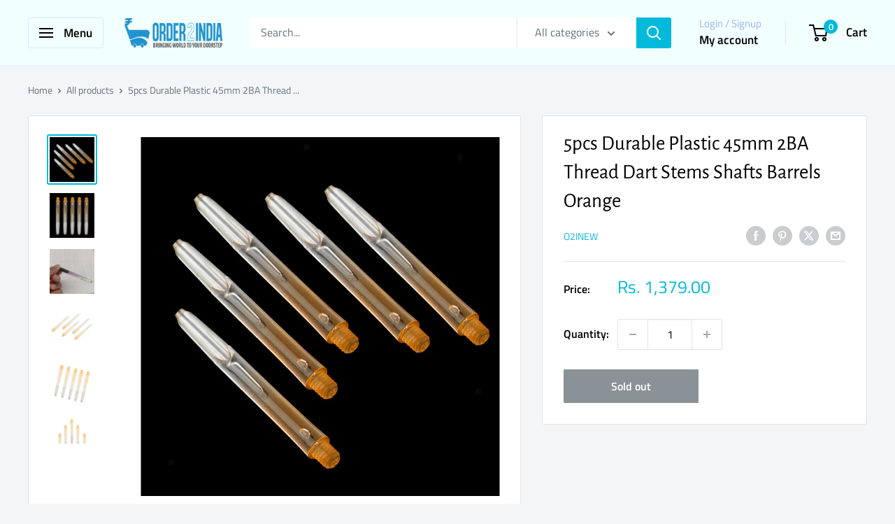

--- FILE ---
content_type: text/html; charset=utf-8
request_url: https://order2india.com/products/5pcs-durable-plastic-45mm-2ba-thread-dart-stems-shafts-barrels-orange
body_size: 80255
content:
<!doctype html>

<html class="no-js" lang="en">
  <head>
    <meta charset="utf-8">
    <meta name="viewport" content="width=device-width, initial-scale=1.0, height=device-height, minimum-scale=1.0, maximum-scale=1.0">
    <meta name="theme-color" content="#00badb">

    <title>5pcs Durable Plastic 45mm 2BA Thread Dart Stems Shafts Barrels Orange</title><meta name="description" content="5pcs Durable Plastic 45mm 2BA Thread Dart Stems Shafts Barrels Orange"><link rel="canonical" href="https://order2india.com/products/5pcs-durable-plastic-45mm-2ba-thread-dart-stems-shafts-barrels-orange"><link rel="shortcut icon" href="//order2india.com/cdn/shop/files/shopingcart_96x96.png?v=1714462044" type="image/png"><link rel="preload" as="style" href="//order2india.com/cdn/shop/t/63/assets/theme.css?v=145096456272456570681709545554">
    <link rel="preload" as="script" href="//order2india.com/cdn/shop/t/63/assets/theme.js?v=100826050309035837771709545554">
    <link rel="preconnect" href="https://cdn.shopify.com">
    <link rel="preconnect" href="https://fonts.shopifycdn.com">
    <link rel="dns-prefetch" href="https://productreviews.shopifycdn.com">
    <link rel="dns-prefetch" href="https://ajax.googleapis.com">
    <link rel="dns-prefetch" href="https://maps.googleapis.com">
    <link rel="dns-prefetch" href="https://maps.gstatic.com">

    <meta property="og:type" content="product">
  <meta property="og:title" content="5pcs Durable Plastic 45mm 2BA Thread Dart Stems Shafts Barrels Orange"><meta property="og:image" content="http://order2india.com/cdn/shop/products/s-l2000__53843.jpg?v=1679553619">
    <meta property="og:image:secure_url" content="https://order2india.com/cdn/shop/products/s-l2000__53843.jpg?v=1679553619">
    <meta property="og:image:width" content="1024">
    <meta property="og:image:height" content="1024"><meta property="product:price:amount" content="1,379.00">
  <meta property="product:price:currency" content="INR"><meta property="og:description" content="5pcs Durable Plastic 45mm 2BA Thread Dart Stems Shafts Barrels Orange"><meta property="og:url" content="https://order2india.com/products/5pcs-durable-plastic-45mm-2ba-thread-dart-stems-shafts-barrels-orange">
<meta property="og:site_name" content="ORDER2INDIA SHOPPING"><meta name="twitter:card" content="summary"><meta name="twitter:title" content="5pcs Durable Plastic 45mm 2BA Thread Dart Stems Shafts Barrels Orange">
  <meta name="twitter:description" content="ITEM NAME:5pcs Durable Plastic 45mm 2BA Thread Dart Stems Shafts Barrels Orange img *{margin:0;padding:0;.5 Pieces Dart Shafts. Length: Approx. Lightweight and durable, high tenacity, easy to install, fit most darts. SKU: SVZ0063858354042642. The color may vary slightly due to screen / display contrast settings.">
  <meta name="twitter:image" content="https://order2india.com/cdn/shop/products/s-l2000__53843_600x600_crop_center.jpg?v=1679553619">
    <link rel="preload" href="//order2india.com/cdn/fonts/alegreya_sans/alegreyasans_n4.e332e76eefe545db0f9180cd382ce06e2f88055f.woff2" as="font" type="font/woff2" crossorigin><link rel="preload" href="//order2india.com/cdn/fonts/titillium_web/titilliumweb_n4.dc3610b1c7b7eb152fc1ddefb77e83a0b84386b3.woff2" as="font" type="font/woff2" crossorigin><style>
  @font-face {
  font-family: "Alegreya Sans";
  font-weight: 400;
  font-style: normal;
  font-display: swap;
  src: url("//order2india.com/cdn/fonts/alegreya_sans/alegreyasans_n4.e332e76eefe545db0f9180cd382ce06e2f88055f.woff2") format("woff2"),
       url("//order2india.com/cdn/fonts/alegreya_sans/alegreyasans_n4.2f538e6a7581234d2f67054a40fbfd36d80c2e56.woff") format("woff");
}

  @font-face {
  font-family: "Titillium Web";
  font-weight: 400;
  font-style: normal;
  font-display: swap;
  src: url("//order2india.com/cdn/fonts/titillium_web/titilliumweb_n4.dc3610b1c7b7eb152fc1ddefb77e83a0b84386b3.woff2") format("woff2"),
       url("//order2india.com/cdn/fonts/titillium_web/titilliumweb_n4.24dc69d5a89277f2854e112bddfd2c5420fd3973.woff") format("woff");
}

@font-face {
  font-family: "Titillium Web";
  font-weight: 600;
  font-style: normal;
  font-display: swap;
  src: url("//order2india.com/cdn/fonts/titillium_web/titilliumweb_n6.d0077791273e3522c40566c54d1c1b12128f0e2b.woff2") format("woff2"),
       url("//order2india.com/cdn/fonts/titillium_web/titilliumweb_n6.5874c9b6bc8a2765275c20eb706450753893f521.woff") format("woff");
}

@font-face {
  font-family: "Alegreya Sans";
  font-weight: 400;
  font-style: italic;
  font-display: swap;
  src: url("//order2india.com/cdn/fonts/alegreya_sans/alegreyasans_i4.7156278bb23e48db294dc221d52a46fdc0183947.woff2") format("woff2"),
       url("//order2india.com/cdn/fonts/alegreya_sans/alegreyasans_i4.7283a068f87063ea0a478d58f299dd97afe5e064.woff") format("woff");
}


  @font-face {
  font-family: "Titillium Web";
  font-weight: 700;
  font-style: normal;
  font-display: swap;
  src: url("//order2india.com/cdn/fonts/titillium_web/titilliumweb_n7.d17ed1f3a767ca2dd9fcaa8710c651c747c3860e.woff2") format("woff2"),
       url("//order2india.com/cdn/fonts/titillium_web/titilliumweb_n7.56a12bf435e8401765588d4fbf86b152db29e2a2.woff") format("woff");
}

  @font-face {
  font-family: "Titillium Web";
  font-weight: 400;
  font-style: italic;
  font-display: swap;
  src: url("//order2india.com/cdn/fonts/titillium_web/titilliumweb_i4.2e4a288a3b1073a078bbbf883bdf8c1ca2ff0f8f.woff2") format("woff2"),
       url("//order2india.com/cdn/fonts/titillium_web/titilliumweb_i4.98dfcf65bc48d5feb68ff42764400055451c917c.woff") format("woff");
}

  @font-face {
  font-family: "Titillium Web";
  font-weight: 700;
  font-style: italic;
  font-display: swap;
  src: url("//order2india.com/cdn/fonts/titillium_web/titilliumweb_i7.3e8c9f7c6bca0b0064b77d34a6d297e354571235.woff2") format("woff2"),
       url("//order2india.com/cdn/fonts/titillium_web/titilliumweb_i7.163ab44a3549d32affe27b1c25448b75221b890d.woff") format("woff");
}


  :root {
    --default-text-font-size : 15px;
    --base-text-font-size    : 16px;
    --heading-font-family    : "Alegreya Sans", sans-serif;
    --heading-font-weight    : 400;
    --heading-font-style     : normal;
    --text-font-family       : "Titillium Web", sans-serif;
    --text-font-weight       : 400;
    --text-font-style        : normal;
    --text-font-bolder-weight: 600;
    --text-link-decoration   : underline;

    --text-color               : #677279;
    --text-color-rgb           : 103, 114, 121;
    --heading-color            : #000000;
    --border-color             : #e1e3e4;
    --border-color-rgb         : 225, 227, 228;
    --form-border-color        : #d4d6d8;
    --accent-color             : #00badb;
    --accent-color-rgb         : 0, 186, 219;
    --link-color               : #00badb;
    --link-color-hover         : #00798e;
    --background               : #f3f5f6;
    --secondary-background     : #ffffff;
    --secondary-background-rgb : 255, 255, 255;
    --accent-background        : rgba(0, 186, 219, 0.08);

    --input-background: #ffffff;

    --error-color       : #ff0000;
    --error-background  : rgba(255, 0, 0, 0.07);
    --success-color     : #00aa00;
    --success-background: rgba(0, 170, 0, 0.11);

    --primary-button-background      : #00badb;
    --primary-button-background-rgb  : 0, 186, 219;
    --primary-button-text-color      : #ffffff;
    --secondary-button-background    : #1e2d7d;
    --secondary-button-background-rgb: 30, 45, 125;
    --secondary-button-text-color    : #ffffff;

    --header-background      : #f2ffff;
    --header-text-color      : #000000;
    --header-light-text-color: #a3afef;
    --header-border-color    : rgba(163, 175, 239, 0.3);
    --header-accent-color    : #00badb;

    --footer-background-color:    #f3f5f6;
    --footer-heading-text-color:  #1e2d7d;
    --footer-body-text-color:     #677279;
    --footer-body-text-color-rgb: 103, 114, 121;
    --footer-accent-color:        #00badb;
    --footer-accent-color-rgb:    0, 186, 219;
    --footer-border:              1px solid var(--border-color);
    
    --flickity-arrow-color: #abb1b4;--product-on-sale-accent           : #ee0000;
    --product-on-sale-accent-rgb       : 238, 0, 0;
    --product-on-sale-color            : #ffffff;
    --product-in-stock-color           : #008a00;
    --product-low-stock-color          : #ee0000;
    --product-sold-out-color           : #8a9297;
    --product-custom-label-1-background: #008a00;
    --product-custom-label-1-color     : #ffffff;
    --product-custom-label-2-background: #00a500;
    --product-custom-label-2-color     : #ffffff;
    --product-review-star-color        : #ffbd00;

    --mobile-container-gutter : 20px;
    --desktop-container-gutter: 40px;

    /* Shopify related variables */
    --payment-terms-background-color: #f3f5f6;
  }
</style>

<script>
  // IE11 does not have support for CSS variables, so we have to polyfill them
  if (!(((window || {}).CSS || {}).supports && window.CSS.supports('(--a: 0)'))) {
    const script = document.createElement('script');
    script.type = 'text/javascript';
    script.src = 'https://cdn.jsdelivr.net/npm/css-vars-ponyfill@2';
    script.onload = function() {
      cssVars({});
    };

    document.getElementsByTagName('head')[0].appendChild(script);
  }
</script>


    <script>window.performance && window.performance.mark && window.performance.mark('shopify.content_for_header.start');</script><meta id="shopify-digital-wallet" name="shopify-digital-wallet" content="/9292582/digital_wallets/dialog">
<link rel="alternate" type="application/json+oembed" href="https://order2india.com/products/5pcs-durable-plastic-45mm-2ba-thread-dart-stems-shafts-barrels-orange.oembed">
<script async="async" src="/checkouts/internal/preloads.js?locale=en-IN"></script>
<script id="shopify-features" type="application/json">{"accessToken":"c8d4165995dbad037507c4ac1dfd9fbf","betas":["rich-media-storefront-analytics"],"domain":"order2india.com","predictiveSearch":true,"shopId":9292582,"locale":"en"}</script>
<script>var Shopify = Shopify || {};
Shopify.shop = "order2india-shopping.myshopify.com";
Shopify.locale = "en";
Shopify.currency = {"active":"INR","rate":"1.0"};
Shopify.country = "IN";
Shopify.theme = {"name":"Updated copy of Warehouse","id":135990050938,"schema_name":"Warehouse","schema_version":"5.1.0","theme_store_id":871,"role":"main"};
Shopify.theme.handle = "null";
Shopify.theme.style = {"id":null,"handle":null};
Shopify.cdnHost = "order2india.com/cdn";
Shopify.routes = Shopify.routes || {};
Shopify.routes.root = "/";</script>
<script type="module">!function(o){(o.Shopify=o.Shopify||{}).modules=!0}(window);</script>
<script>!function(o){function n(){var o=[];function n(){o.push(Array.prototype.slice.apply(arguments))}return n.q=o,n}var t=o.Shopify=o.Shopify||{};t.loadFeatures=n(),t.autoloadFeatures=n()}(window);</script>
<script id="shop-js-analytics" type="application/json">{"pageType":"product"}</script>
<script defer="defer" async type="module" src="//order2india.com/cdn/shopifycloud/shop-js/modules/v2/client.init-shop-cart-sync_WVOgQShq.en.esm.js"></script>
<script defer="defer" async type="module" src="//order2india.com/cdn/shopifycloud/shop-js/modules/v2/chunk.common_C_13GLB1.esm.js"></script>
<script defer="defer" async type="module" src="//order2india.com/cdn/shopifycloud/shop-js/modules/v2/chunk.modal_CLfMGd0m.esm.js"></script>
<script type="module">
  await import("//order2india.com/cdn/shopifycloud/shop-js/modules/v2/client.init-shop-cart-sync_WVOgQShq.en.esm.js");
await import("//order2india.com/cdn/shopifycloud/shop-js/modules/v2/chunk.common_C_13GLB1.esm.js");
await import("//order2india.com/cdn/shopifycloud/shop-js/modules/v2/chunk.modal_CLfMGd0m.esm.js");

  window.Shopify.SignInWithShop?.initShopCartSync?.({"fedCMEnabled":true,"windoidEnabled":true});

</script>
<script>(function() {
  var isLoaded = false;
  function asyncLoad() {
    if (isLoaded) return;
    isLoaded = true;
    var urls = ["https:\/\/convert.shipway.com\/dashboard\/js\/shpwidget.js?shop=order2india-shopping.myshopify.com","https:\/\/sr-cdn.shiprocket.in\/sr-promise\/static\/uc.js?channel_id=4\u0026sr_company_id=42557\u0026shop=order2india-shopping.myshopify.com"];
    for (var i = 0; i < urls.length; i++) {
      var s = document.createElement('script');
      s.type = 'text/javascript';
      s.async = true;
      s.src = urls[i];
      var x = document.getElementsByTagName('script')[0];
      x.parentNode.insertBefore(s, x);
    }
  };
  if(window.attachEvent) {
    window.attachEvent('onload', asyncLoad);
  } else {
    window.addEventListener('load', asyncLoad, false);
  }
})();</script>
<script id="__st">var __st={"a":9292582,"offset":19800,"reqid":"06e2acdd-d9af-4981-a4b7-ac2ad174764c-1769566022","pageurl":"order2india.com\/products\/5pcs-durable-plastic-45mm-2ba-thread-dart-stems-shafts-barrels-orange","u":"d6315521e062","p":"product","rtyp":"product","rid":11817796175};</script>
<script>window.ShopifyPaypalV4VisibilityTracking = true;</script>
<script id="form-persister">!function(){'use strict';const t='contact',e='new_comment',n=[[t,t],['blogs',e],['comments',e],[t,'customer']],o='password',r='form_key',c=['recaptcha-v3-token','g-recaptcha-response','h-captcha-response',o],s=()=>{try{return window.sessionStorage}catch{return}},i='__shopify_v',u=t=>t.elements[r],a=function(){const t=[...n].map((([t,e])=>`form[action*='/${t}']:not([data-nocaptcha='true']) input[name='form_type'][value='${e}']`)).join(',');var e;return e=t,()=>e?[...document.querySelectorAll(e)].map((t=>t.form)):[]}();function m(t){const e=u(t);a().includes(t)&&(!e||!e.value)&&function(t){try{if(!s())return;!function(t){const e=s();if(!e)return;const n=u(t);if(!n)return;const o=n.value;o&&e.removeItem(o)}(t);const e=Array.from(Array(32),(()=>Math.random().toString(36)[2])).join('');!function(t,e){u(t)||t.append(Object.assign(document.createElement('input'),{type:'hidden',name:r})),t.elements[r].value=e}(t,e),function(t,e){const n=s();if(!n)return;const r=[...t.querySelectorAll(`input[type='${o}']`)].map((({name:t})=>t)),u=[...c,...r],a={};for(const[o,c]of new FormData(t).entries())u.includes(o)||(a[o]=c);n.setItem(e,JSON.stringify({[i]:1,action:t.action,data:a}))}(t,e)}catch(e){console.error('failed to persist form',e)}}(t)}const f=t=>{if('true'===t.dataset.persistBound)return;const e=function(t,e){const n=function(t){return'function'==typeof t.submit?t.submit:HTMLFormElement.prototype.submit}(t).bind(t);return function(){let t;return()=>{t||(t=!0,(()=>{try{e(),n()}catch(t){(t=>{console.error('form submit failed',t)})(t)}})(),setTimeout((()=>t=!1),250))}}()}(t,(()=>{m(t)}));!function(t,e){if('function'==typeof t.submit&&'function'==typeof e)try{t.submit=e}catch{}}(t,e),t.addEventListener('submit',(t=>{t.preventDefault(),e()})),t.dataset.persistBound='true'};!function(){function t(t){const e=(t=>{const e=t.target;return e instanceof HTMLFormElement?e:e&&e.form})(t);e&&m(e)}document.addEventListener('submit',t),document.addEventListener('DOMContentLoaded',(()=>{const e=a();for(const t of e)f(t);var n;n=document.body,new window.MutationObserver((t=>{for(const e of t)if('childList'===e.type&&e.addedNodes.length)for(const t of e.addedNodes)1===t.nodeType&&'FORM'===t.tagName&&a().includes(t)&&f(t)})).observe(n,{childList:!0,subtree:!0,attributes:!1}),document.removeEventListener('submit',t)}))}()}();</script>
<script integrity="sha256-4kQ18oKyAcykRKYeNunJcIwy7WH5gtpwJnB7kiuLZ1E=" data-source-attribution="shopify.loadfeatures" defer="defer" src="//order2india.com/cdn/shopifycloud/storefront/assets/storefront/load_feature-a0a9edcb.js" crossorigin="anonymous"></script>
<script data-source-attribution="shopify.dynamic_checkout.dynamic.init">var Shopify=Shopify||{};Shopify.PaymentButton=Shopify.PaymentButton||{isStorefrontPortableWallets:!0,init:function(){window.Shopify.PaymentButton.init=function(){};var t=document.createElement("script");t.src="https://order2india.com/cdn/shopifycloud/portable-wallets/latest/portable-wallets.en.js",t.type="module",document.head.appendChild(t)}};
</script>
<script data-source-attribution="shopify.dynamic_checkout.buyer_consent">
  function portableWalletsHideBuyerConsent(e){var t=document.getElementById("shopify-buyer-consent"),n=document.getElementById("shopify-subscription-policy-button");t&&n&&(t.classList.add("hidden"),t.setAttribute("aria-hidden","true"),n.removeEventListener("click",e))}function portableWalletsShowBuyerConsent(e){var t=document.getElementById("shopify-buyer-consent"),n=document.getElementById("shopify-subscription-policy-button");t&&n&&(t.classList.remove("hidden"),t.removeAttribute("aria-hidden"),n.addEventListener("click",e))}window.Shopify?.PaymentButton&&(window.Shopify.PaymentButton.hideBuyerConsent=portableWalletsHideBuyerConsent,window.Shopify.PaymentButton.showBuyerConsent=portableWalletsShowBuyerConsent);
</script>
<script>
  function portableWalletsCleanup(e){e&&e.src&&console.error("Failed to load portable wallets script "+e.src);var t=document.querySelectorAll("shopify-accelerated-checkout .shopify-payment-button__skeleton, shopify-accelerated-checkout-cart .wallet-cart-button__skeleton"),e=document.getElementById("shopify-buyer-consent");for(let e=0;e<t.length;e++)t[e].remove();e&&e.remove()}function portableWalletsNotLoadedAsModule(e){e instanceof ErrorEvent&&"string"==typeof e.message&&e.message.includes("import.meta")&&"string"==typeof e.filename&&e.filename.includes("portable-wallets")&&(window.removeEventListener("error",portableWalletsNotLoadedAsModule),window.Shopify.PaymentButton.failedToLoad=e,"loading"===document.readyState?document.addEventListener("DOMContentLoaded",window.Shopify.PaymentButton.init):window.Shopify.PaymentButton.init())}window.addEventListener("error",portableWalletsNotLoadedAsModule);
</script>

<script type="module" src="https://order2india.com/cdn/shopifycloud/portable-wallets/latest/portable-wallets.en.js" onError="portableWalletsCleanup(this)" crossorigin="anonymous"></script>
<script nomodule>
  document.addEventListener("DOMContentLoaded", portableWalletsCleanup);
</script>

<link id="shopify-accelerated-checkout-styles" rel="stylesheet" media="screen" href="https://order2india.com/cdn/shopifycloud/portable-wallets/latest/accelerated-checkout-backwards-compat.css" crossorigin="anonymous">
<style id="shopify-accelerated-checkout-cart">
        #shopify-buyer-consent {
  margin-top: 1em;
  display: inline-block;
  width: 100%;
}

#shopify-buyer-consent.hidden {
  display: none;
}

#shopify-subscription-policy-button {
  background: none;
  border: none;
  padding: 0;
  text-decoration: underline;
  font-size: inherit;
  cursor: pointer;
}

#shopify-subscription-policy-button::before {
  box-shadow: none;
}

      </style>

<script>window.performance && window.performance.mark && window.performance.mark('shopify.content_for_header.end');</script>

    <link rel="stylesheet" href="//order2india.com/cdn/shop/t/63/assets/theme.css?v=145096456272456570681709545554">

    
  <script type="application/ld+json">
  {
    "@context": "https://schema.org",
    "@type": "Product",
    "productID": 11817796175,
    "offers": [{
          "@type": "Offer",
          "name": "Default Title",
          "availability":"https://schema.org/OutOfStock",
          "price": 1379.0,
          "priceCurrency": "INR",
          "priceValidUntil": "2026-02-07","sku": "O2I-2-393481159733",
          "url": "/products/5pcs-durable-plastic-45mm-2ba-thread-dart-stems-shafts-barrels-orange?variant=48019088591"
        }
],"brand": {
      "@type": "Brand",
      "name": "O2INEW"
    },
    "name": "5pcs Durable Plastic 45mm 2BA Thread Dart Stems Shafts Barrels Orange",
    "description": "ITEM NAME:5pcs Durable Plastic 45mm 2BA Thread Dart Stems Shafts Barrels Orange img *{margin:0;padding:0;.5 Pieces Dart Shafts. Length: Approx. Lightweight and durable, high tenacity, easy to install, fit most darts. SKU: SVZ0063858354042642. The color may vary slightly due to screen \/ display contrast settings.",
    "category": "Shafts",
    "url": "/products/5pcs-durable-plastic-45mm-2ba-thread-dart-stems-shafts-barrels-orange",
    "sku": "O2I-2-393481159733",
    "image": {
      "@type": "ImageObject",
      "url": "https://order2india.com/cdn/shop/products/s-l2000__53843.jpg?v=1679553619&width=1024",
      "image": "https://order2india.com/cdn/shop/products/s-l2000__53843.jpg?v=1679553619&width=1024",
      "name": "",
      "width": "1024",
      "height": "1024"
    }
  }
  </script>



  <script type="application/ld+json">
  {
    "@context": "https://schema.org",
    "@type": "BreadcrumbList",
  "itemListElement": [{
      "@type": "ListItem",
      "position": 1,
      "name": "Home",
      "item": "https://order2india.com"
    },{
          "@type": "ListItem",
          "position": 2,
          "name": "5pcs Durable Plastic 45mm 2BA Thread Dart Stems Shafts Barrels Orange",
          "item": "https://order2india.com/products/5pcs-durable-plastic-45mm-2ba-thread-dart-stems-shafts-barrels-orange"
        }]
  }
  </script>



    <script>
      // This allows to expose several variables to the global scope, to be used in scripts
      window.theme = {
        pageType: "product",
        cartCount: 0,
        moneyFormat: "Rs. {{amount}}",
        moneyWithCurrencyFormat: "Rs. {{amount}}",
        currencyCodeEnabled: false,
        showDiscount: true,
        discountMode: "saving",
        cartType: "drawer"
      };

      window.routes = {
        rootUrl: "\/",
        rootUrlWithoutSlash: '',
        cartUrl: "\/cart",
        cartAddUrl: "\/cart\/add",
        cartChangeUrl: "\/cart\/change",
        searchUrl: "\/search",
        productRecommendationsUrl: "\/recommendations\/products"
      };

      window.languages = {
        productRegularPrice: "Regular price",
        productSalePrice: "Sale price",
        collectionOnSaleLabel: "Save {{savings}}",
        productFormUnavailable: "Unavailable",
        productFormAddToCart: "Add to cart",
        productFormPreOrder: "Pre-order",
        productFormSoldOut: "Sold out",
        productAdded: "Product has been added to your cart",
        productAddedShort: "Added!",
        shippingEstimatorNoResults: "No shipping could be found for your address.",
        shippingEstimatorOneResult: "There is one shipping rate for your address:",
        shippingEstimatorMultipleResults: "There are {{count}} shipping rates for your address:",
        shippingEstimatorErrors: "There are some errors:"
      };

      document.documentElement.className = document.documentElement.className.replace('no-js', 'js');
    </script><script src="//order2india.com/cdn/shop/t/63/assets/theme.js?v=100826050309035837771709545554" defer></script>
    <script src="//order2india.com/cdn/shop/t/63/assets/custom.js?v=102476495355921946141709545554" defer></script><script>
        (function () {
          window.onpageshow = function() {
            // We force re-freshing the cart content onpageshow, as most browsers will serve a cache copy when hitting the
            // back button, which cause staled data
            document.documentElement.dispatchEvent(new CustomEvent('cart:refresh', {
              bubbles: true,
              detail: {scrollToTop: false}
            }));
          };
        })();
      </script><!-- BEGIN app block: shopify://apps/webrex-ai-seo-optimizer/blocks/webrexSeoEmbed/b26797ad-bb4d-48f5-8ef3-7c561521049c -->




  <!-- BEGIN app snippet: productSnippet -->
<script type="application/ld+json" class="ws_schema">
      
        {
            "@context": "https://schema.org",
            "@type":"Product",
            "@id": "https://order2india.com/products/5pcs-durable-plastic-45mm-2ba-thread-dart-stems-shafts-barrels-orange#product",
            "url": "https://order2india.com/products/5pcs-durable-plastic-45mm-2ba-thread-dart-stems-shafts-barrels-orange",
            "name": "5pcs Durable Plastic 45mm 2BA Thread Dart Stems Shafts Barrels Orange",
            "image": "https://order2india.com/cdn/shop/products/s-l2000__53843.jpg?v=1679553619",
            "description": "5pcs Durable Plastic 45mm 2BA Thread Dart Stems Shafts Barrels Orange",
            "brand": {
              "@type": "Brand",
              "name": "O2INEW"
            },
            "sku":"O2I-2-393481159733",
            "mpn":"O2I-2-393481159733", 
            
            "offers":
                {
                  "@type": "Offer",
                  "url": "https://order2india.com/products/5pcs-durable-plastic-45mm-2ba-thread-dart-stems-shafts-barrels-orange?variant=48019088591",
                  "itemCondition": "https://schema.org/NewCondition",
                  "availability": "https://schema.org/OutOfStock",
                  "price": "1379.0",
                  "priceCurrency": "INR",
                  "priceValidUntil": "2026-02-27",
                  "sku":"O2I-2-393481159733",
                  "shippingDetails": {
                        "@type": "OfferShippingDetails",
                        "shippingRate": {
                            "@type": "MonetaryAmount",
                            "value": 0,
                            "currency": "INR"
                        },
                        "shippingDestination": {
                            "@type": "DefinedRegion",
                            "addressCountry": "IN"
                        },
                        "deliveryTime": {
                            "@type": "ShippingDeliveryTime",
                            "handlingTime": {
                                "@type": "QuantitativeValue",
                                "minValue": 0,
                                "maxValue": 1,
                                "unitCode": "d"
                            },
                            "transitTime": {
                            "@type": "QuantitativeValue",
                            "minValue": 1,
                            "maxValue": 1,
                            "unitCode": "d"
                            }
                        }
                        },
                        "hasMerchantReturnPolicy":{
                            "@type": "MerchantReturnPolicy",
                            "applicableCountry": "IN",
                            "returnPolicyCountry": "IN",
                            "returnPolicyCategory": "MerchantReturnFiniteReturnWindow",
                            "merchantReturnDays": 15 ,
                            "refundType": "FullRefund",
                            "returnMethod": "ReturnByMail",
                            "returnFees": "https://schema.org/FreeReturn"
                        }
                    }
              
        }
    </script>
  

<!-- END app snippet -->
  <!-- BEGIN app snippet: productVariant -->

    <script type="application/ld+json" class="ws_schema">
      
      [
        {
          "@context": "https://schema.org",
          "@type":"ProductGroup",
          "@id": "https://order2india.com/products/5pcs-durable-plastic-45mm-2ba-thread-dart-stems-shafts-barrels-orange#productgroup",
          "url": "https://order2india.com/products/5pcs-durable-plastic-45mm-2ba-thread-dart-stems-shafts-barrels-orange",
          "name": "5pcs Durable Plastic 45mm 2BA Thread Dart Stems Shafts Barrels Orange",
           "image": "https://order2india.com/cdn/shop/products/s-l2000__53843.jpg?v=1679553619",
          "description": "5pcs Durable Plastic 45mm 2BA Thread Dart Stems Shafts Barrels Orange",
          "color": "",
          "material": "",
          
          "brand": {
            "@type": "Brand",
            "name": "O2INEW"
          },
            "sku":"O2I-2-393481159733",
            "mpn":"O2I-2-393481159733",
          
          "productGroupID": "11817796175",
          "hasVariant": [
              
                {
                  "@type": "Product",
                  "sku": "O2I-2-393481159733",
                  "image": "https://order2india.com/cdn/shop/products/s-l2000__53843.jpg?v=1679553619",
                  
                  
                  "name": "5pcs Durable Plastic 45mm 2BA Thread Dart Stems Shafts Barrels Orange",
                  "description": "ITEM NAME:5pcs Durable Plastic 45mm 2BA Thread Dart Stems Shafts Barrels Orange img *{margin:0;padding:0;.5 Pieces Dart Shafts. Length: Approx. Lightweight and durable, high tenacity, easy to install, fit most darts. SKU: SVZ0063858354042642. The color may vary slightly due to screen \/ display contrast settings.",
                  
                  "offers": {
                    "@type": "Offer",
                    "url": "https://order2india.com/products/5pcs-durable-plastic-45mm-2ba-thread-dart-stems-shafts-barrels-orange?variant=48019088591",
                    "priceCurrency": "INR",
                    "price": "1379.0",
                    "priceValidUntil": "2026-02-27",
                    "itemCondition": "https://schema.org/NewCondition",
                    "availability": "https://schema.org/OutOfStock" ,
                    "shippingDetails": { "@id": "#shipping_policy" },
                    "hasMerchantReturnPolicy": { "@id": "#return_policy" } 
                  }
                }
              
            ]
          
        }
        ,
         {  
            "@context": "https://schema.org",
            "@type": "OfferShippingDetails",
            "@id": "#shipping_policy",
            "shippingRate": {
              "@type": "MonetaryAmount",
              "value": 0,
              "currency": "INR"
            },
            "shippingDestination": {
              "@type": "DefinedRegion",
              "addressCountry": "IN"
            },
            "deliveryTime": {
              "@type": "ShippingDeliveryTime",
              "handlingTime": {
                "@type": "QuantitativeValue",
                "minValue": 0,
                "maxValue": 1,
                "unitCode": "d"
              },
              "transitTime": {
                "@type": "QuantitativeValue",
                "minValue": 1,
                "maxValue": 1,
                "unitCode": "d"
              }
            }
          }
        ,
          {
            "@context": "https://schema.org",
            "@type": "MerchantReturnPolicy",
            "@id": "#return_policy",
            "applicableCountry": "IN",
            "returnPolicyCategory": "MerchantReturnFiniteReturnWindow" ,
            "merchantReturnDays": 15,
            "refundType": "FullRefund",
            "returnMethod": "ReturnByMail",
            "returnFees": "https://schema.org/FreeReturn"
          }
        
      ]
    </script>
  

<!-- END app snippet -->







  <!-- BEGIN app snippet: breadcrumb -->
<script type="application/ld+json" class="ws_schema">{"@context": "https://schema.org","@type": "BreadcrumbList","@id": "https://order2india.com/products/5pcs-durable-plastic-45mm-2ba-thread-dart-stems-shafts-barrels-orange#breadcrumbs","itemListElement": [{"@type": "ListItem","position": 1,"name": "ORDER2INDIA SHOPPING","item": "https://order2india.com"},{"@type": "ListItem","position": 2,"name": "5pcs Durable Plastic 45mm 2BA Thread Dart Stems Shafts Barrels Orange","item": "https://order2india.com/products/5pcs-durable-plastic-45mm-2ba-thread-dart-stems-shafts-barrels-orange"}]}</script><!-- END app snippet -->











  


  <!-- BEGIN app snippet: instantPage --><script type="module" defer > 
let t,e,n,o,i,a=null,s=65,c=new Set;const r=1111;function d(t){o=performance.now();const e=t.target.closest("a");m(e)&&p(e.href,"high")}function u(t){if(performance.now()-o<r)return;if(!("closest"in t.target))return;const e=t.target.closest("a");m(e)&&(e.addEventListener("mouseout",f,{passive:!0}),i=setTimeout(()=>{p(e.href,"high"),i=void 0},s))}function l(t){const e=t.target.closest("a");m(e)&&p(e.href,"high")}function f(t){t.relatedTarget&&t.target.closest("a")==t.relatedTarget.closest("a")||i&&(clearTimeout(i),i=void 0)}function h(t){if(performance.now()-o<r)return;const e=t.target.closest("a");if(t.which>1||t.metaKey||t.ctrlKey)return;if(!e)return;e.addEventListener("click",function(t){1337!=t.detail&&t.preventDefault()},{capture:!0,passive:!1,once:!0});const n=new MouseEvent("click",{view:window,bubbles:!0,cancelable:!1,detail:1337});e.dispatchEvent(n)}function m(o){if(o&&o.href&&(!n||"instant"in o.dataset)){if(o.origin!=location.origin){if(!(e||"instant"in o.dataset)||!a)return}if(["http:","https:"].includes(o.protocol)&&("http:"!=o.protocol||"https:"!=location.protocol)&&(t||!o.search||"instant"in o.dataset)&&!(o.hash&&o.pathname+o.search==location.pathname+location.search||"noInstant"in o.dataset))return!0}}function p(t,e="auto"){if(c.has(t))return;const n=document.createElement("link");n.rel="prefetch",n.href=t,n.fetchPriority=e,n.as="document",document.head.appendChild(n),c.add(t)}!function(){if(!document.createElement("link").relList.supports("prefetch"))return;const o="instantVaryAccept"in document.body.dataset||"Shopify"in window,i=navigator.userAgent.indexOf("Chrome/");i>-1&&(a=parseInt(navigator.userAgent.substring(i+"Chrome/".length)));if(o&&a&&a<110)return;const c="instantMousedownShortcut"in document.body.dataset;t="instantAllowQueryString"in document.body.dataset,e="instantAllowExternalLinks"in document.body.dataset,n="instantWhitelist"in document.body.dataset;const r={capture:!0,passive:!0};let f=!1,v=!1,g=!1;if("instantIntensity"in document.body.dataset){const t=document.body.dataset.instantIntensity;if(t.startsWith("mousedown"))f=!0,"mousedown-only"==t&&(v=!0);else if(t.startsWith("viewport")){const e=navigator.connection&&navigator.connection.saveData,n=navigator.connection&&navigator.connection.effectiveType&&navigator.connection.effectiveType.includes("2g");e||n||("viewport"==t?document.documentElement.clientWidth*document.documentElement.clientHeight<45e4&&(g=!0):"viewport-all"==t&&(g=!0))}else{const e=parseInt(t);isNaN(e)||(s=e)}}v||document.addEventListener("touchstart",d,r);f?c||document.addEventListener("mousedown",l,r):document.addEventListener("mouseover",u,r);c&&document.addEventListener("mousedown",h,r);if(g){let t=window.requestIdleCallback;t||(t=(t=>{t()})),t(function(){const t=new IntersectionObserver(e=>{e.forEach(e=>{if(e.isIntersecting){const n=e.target;t.unobserve(n),p(n.href)}})});document.querySelectorAll("a").forEach(e=>{m(e)&&t.observe(e)})},{timeout:1500})}}();
</script>
<!-- END app snippet -->


<!-- BEGIN app snippet: metaTags -->



    
<!-- END app snippet -->

<!-- END app block --><!-- BEGIN app block: shopify://apps/nabu-for-google-pixel/blocks/script-block/1bff1da5-e804-4d5d-ad9c-7c3540bdf531 --><script async src="https://storage.googleapis.com/adnabu-shopify/app-embed-block/adwords-pixel/order2india-shopping.myshopify.com.min.js"></script>

<!-- END app block --><!-- BEGIN app block: shopify://apps/retargeting-for-google/blocks/script-block/a7e9a0a9-e2ad-4582-8cee-19ef96b598c0 --><script async src="https://storage.googleapis.com/adnabu-shopify/app-embed-block/adwords-remarketing/order2india-shopping.myshopify.com.min.js"></script>

<!-- END app block --><link href="https://monorail-edge.shopifysvc.com" rel="dns-prefetch">
<script>(function(){if ("sendBeacon" in navigator && "performance" in window) {try {var session_token_from_headers = performance.getEntriesByType('navigation')[0].serverTiming.find(x => x.name == '_s').description;} catch {var session_token_from_headers = undefined;}var session_cookie_matches = document.cookie.match(/_shopify_s=([^;]*)/);var session_token_from_cookie = session_cookie_matches && session_cookie_matches.length === 2 ? session_cookie_matches[1] : "";var session_token = session_token_from_headers || session_token_from_cookie || "";function handle_abandonment_event(e) {var entries = performance.getEntries().filter(function(entry) {return /monorail-edge.shopifysvc.com/.test(entry.name);});if (!window.abandonment_tracked && entries.length === 0) {window.abandonment_tracked = true;var currentMs = Date.now();var navigation_start = performance.timing.navigationStart;var payload = {shop_id: 9292582,url: window.location.href,navigation_start,duration: currentMs - navigation_start,session_token,page_type: "product"};window.navigator.sendBeacon("https://monorail-edge.shopifysvc.com/v1/produce", JSON.stringify({schema_id: "online_store_buyer_site_abandonment/1.1",payload: payload,metadata: {event_created_at_ms: currentMs,event_sent_at_ms: currentMs}}));}}window.addEventListener('pagehide', handle_abandonment_event);}}());</script>
<script id="web-pixels-manager-setup">(function e(e,d,r,n,o){if(void 0===o&&(o={}),!Boolean(null===(a=null===(i=window.Shopify)||void 0===i?void 0:i.analytics)||void 0===a?void 0:a.replayQueue)){var i,a;window.Shopify=window.Shopify||{};var t=window.Shopify;t.analytics=t.analytics||{};var s=t.analytics;s.replayQueue=[],s.publish=function(e,d,r){return s.replayQueue.push([e,d,r]),!0};try{self.performance.mark("wpm:start")}catch(e){}var l=function(){var e={modern:/Edge?\/(1{2}[4-9]|1[2-9]\d|[2-9]\d{2}|\d{4,})\.\d+(\.\d+|)|Firefox\/(1{2}[4-9]|1[2-9]\d|[2-9]\d{2}|\d{4,})\.\d+(\.\d+|)|Chrom(ium|e)\/(9{2}|\d{3,})\.\d+(\.\d+|)|(Maci|X1{2}).+ Version\/(15\.\d+|(1[6-9]|[2-9]\d|\d{3,})\.\d+)([,.]\d+|)( \(\w+\)|)( Mobile\/\w+|) Safari\/|Chrome.+OPR\/(9{2}|\d{3,})\.\d+\.\d+|(CPU[ +]OS|iPhone[ +]OS|CPU[ +]iPhone|CPU IPhone OS|CPU iPad OS)[ +]+(15[._]\d+|(1[6-9]|[2-9]\d|\d{3,})[._]\d+)([._]\d+|)|Android:?[ /-](13[3-9]|1[4-9]\d|[2-9]\d{2}|\d{4,})(\.\d+|)(\.\d+|)|Android.+Firefox\/(13[5-9]|1[4-9]\d|[2-9]\d{2}|\d{4,})\.\d+(\.\d+|)|Android.+Chrom(ium|e)\/(13[3-9]|1[4-9]\d|[2-9]\d{2}|\d{4,})\.\d+(\.\d+|)|SamsungBrowser\/([2-9]\d|\d{3,})\.\d+/,legacy:/Edge?\/(1[6-9]|[2-9]\d|\d{3,})\.\d+(\.\d+|)|Firefox\/(5[4-9]|[6-9]\d|\d{3,})\.\d+(\.\d+|)|Chrom(ium|e)\/(5[1-9]|[6-9]\d|\d{3,})\.\d+(\.\d+|)([\d.]+$|.*Safari\/(?![\d.]+ Edge\/[\d.]+$))|(Maci|X1{2}).+ Version\/(10\.\d+|(1[1-9]|[2-9]\d|\d{3,})\.\d+)([,.]\d+|)( \(\w+\)|)( Mobile\/\w+|) Safari\/|Chrome.+OPR\/(3[89]|[4-9]\d|\d{3,})\.\d+\.\d+|(CPU[ +]OS|iPhone[ +]OS|CPU[ +]iPhone|CPU IPhone OS|CPU iPad OS)[ +]+(10[._]\d+|(1[1-9]|[2-9]\d|\d{3,})[._]\d+)([._]\d+|)|Android:?[ /-](13[3-9]|1[4-9]\d|[2-9]\d{2}|\d{4,})(\.\d+|)(\.\d+|)|Mobile Safari.+OPR\/([89]\d|\d{3,})\.\d+\.\d+|Android.+Firefox\/(13[5-9]|1[4-9]\d|[2-9]\d{2}|\d{4,})\.\d+(\.\d+|)|Android.+Chrom(ium|e)\/(13[3-9]|1[4-9]\d|[2-9]\d{2}|\d{4,})\.\d+(\.\d+|)|Android.+(UC? ?Browser|UCWEB|U3)[ /]?(15\.([5-9]|\d{2,})|(1[6-9]|[2-9]\d|\d{3,})\.\d+)\.\d+|SamsungBrowser\/(5\.\d+|([6-9]|\d{2,})\.\d+)|Android.+MQ{2}Browser\/(14(\.(9|\d{2,})|)|(1[5-9]|[2-9]\d|\d{3,})(\.\d+|))(\.\d+|)|K[Aa][Ii]OS\/(3\.\d+|([4-9]|\d{2,})\.\d+)(\.\d+|)/},d=e.modern,r=e.legacy,n=navigator.userAgent;return n.match(d)?"modern":n.match(r)?"legacy":"unknown"}(),u="modern"===l?"modern":"legacy",c=(null!=n?n:{modern:"",legacy:""})[u],f=function(e){return[e.baseUrl,"/wpm","/b",e.hashVersion,"modern"===e.buildTarget?"m":"l",".js"].join("")}({baseUrl:d,hashVersion:r,buildTarget:u}),m=function(e){var d=e.version,r=e.bundleTarget,n=e.surface,o=e.pageUrl,i=e.monorailEndpoint;return{emit:function(e){var a=e.status,t=e.errorMsg,s=(new Date).getTime(),l=JSON.stringify({metadata:{event_sent_at_ms:s},events:[{schema_id:"web_pixels_manager_load/3.1",payload:{version:d,bundle_target:r,page_url:o,status:a,surface:n,error_msg:t},metadata:{event_created_at_ms:s}}]});if(!i)return console&&console.warn&&console.warn("[Web Pixels Manager] No Monorail endpoint provided, skipping logging."),!1;try{return self.navigator.sendBeacon.bind(self.navigator)(i,l)}catch(e){}var u=new XMLHttpRequest;try{return u.open("POST",i,!0),u.setRequestHeader("Content-Type","text/plain"),u.send(l),!0}catch(e){return console&&console.warn&&console.warn("[Web Pixels Manager] Got an unhandled error while logging to Monorail."),!1}}}}({version:r,bundleTarget:l,surface:e.surface,pageUrl:self.location.href,monorailEndpoint:e.monorailEndpoint});try{o.browserTarget=l,function(e){var d=e.src,r=e.async,n=void 0===r||r,o=e.onload,i=e.onerror,a=e.sri,t=e.scriptDataAttributes,s=void 0===t?{}:t,l=document.createElement("script"),u=document.querySelector("head"),c=document.querySelector("body");if(l.async=n,l.src=d,a&&(l.integrity=a,l.crossOrigin="anonymous"),s)for(var f in s)if(Object.prototype.hasOwnProperty.call(s,f))try{l.dataset[f]=s[f]}catch(e){}if(o&&l.addEventListener("load",o),i&&l.addEventListener("error",i),u)u.appendChild(l);else{if(!c)throw new Error("Did not find a head or body element to append the script");c.appendChild(l)}}({src:f,async:!0,onload:function(){if(!function(){var e,d;return Boolean(null===(d=null===(e=window.Shopify)||void 0===e?void 0:e.analytics)||void 0===d?void 0:d.initialized)}()){var d=window.webPixelsManager.init(e)||void 0;if(d){var r=window.Shopify.analytics;r.replayQueue.forEach((function(e){var r=e[0],n=e[1],o=e[2];d.publishCustomEvent(r,n,o)})),r.replayQueue=[],r.publish=d.publishCustomEvent,r.visitor=d.visitor,r.initialized=!0}}},onerror:function(){return m.emit({status:"failed",errorMsg:"".concat(f," has failed to load")})},sri:function(e){var d=/^sha384-[A-Za-z0-9+/=]+$/;return"string"==typeof e&&d.test(e)}(c)?c:"",scriptDataAttributes:o}),m.emit({status:"loading"})}catch(e){m.emit({status:"failed",errorMsg:(null==e?void 0:e.message)||"Unknown error"})}}})({shopId: 9292582,storefrontBaseUrl: "https://order2india.com",extensionsBaseUrl: "https://extensions.shopifycdn.com/cdn/shopifycloud/web-pixels-manager",monorailEndpoint: "https://monorail-edge.shopifysvc.com/unstable/produce_batch",surface: "storefront-renderer",enabledBetaFlags: ["2dca8a86"],webPixelsConfigList: [{"id":"9994362","configuration":"{\"configuration\":\"{\\\"should_include_tax_charges\\\": false, \\\"is_visitor_consent_tracking_enabled\\\": false}\",\"pixelEvents\":\"{\\\"purchase\\\": [{\\\"conversion_id\\\": \\\"AW-954797876\\\", \\\"conversion_label\\\": \\\"D8v5CNLap3kQtJ6kxwM\\\", \\\"should_include_shipping_charges\\\": false, \\\"is_enhanced_conversions_enabled\\\": true}], \\\"initiate_checkout\\\": [{\\\"conversion_id\\\": \\\"AW-954797876\\\", \\\"conversion_label\\\": \\\"MET5COKF47EZELSepMcD\\\", \\\"is_enhanced_conversions_enabled\\\": true}], \\\"add_to_cart\\\": [{\\\"conversion_id\\\": \\\"AW-954797876\\\", \\\"conversion_label\\\": \\\"4hKpCOWF47EZELSepMcD\\\"}]}\"}","eventPayloadVersion":"v1","runtimeContext":"LAX","scriptVersion":"fc773ce1cfd6b5b8959ddfad0cf8dc8c","type":"APP","apiClientId":1754643,"privacyPurposes":[],"dataSharingAdjustments":{"protectedCustomerApprovalScopes":["read_customer_address","read_customer_email","read_customer_name","read_customer_personal_data","read_customer_phone"]}},{"id":"9011322","configuration":"{\"configuration\":\"{\\\"pixel_type\\\": \\\"dynamic\\\", \\\"product_id_format\\\": \\\"shopify_IN_\\u003cproduct_id\\u003e_\\u003cvariant_id\\u003e\\\", \\\"is_visitor_consent_mode_enabled\\\": false}\",\"pixelEvent\":\"{\\\"conversion_id\\\": \\\"AW-954797876\\\", \\\"conversion_label\\\": \\\"5PkSCMSUt38QtJ6kxwM\\\"}\"}","eventPayloadVersion":"v1","runtimeContext":"LAX","scriptVersion":"bb8804d9023f3cd47e8ed157dfeb18e3","type":"APP","apiClientId":1843475,"privacyPurposes":[],"dataSharingAdjustments":{"protectedCustomerApprovalScopes":["read_customer_personal_data"]}},{"id":"5701754","configuration":"{\"accountID\":\"123456789\"}","eventPayloadVersion":"v1","runtimeContext":"STRICT","scriptVersion":"28a7053038cb41ef70018bc1c861b8e6","type":"APP","apiClientId":1513135,"privacyPurposes":["ANALYTICS","MARKETING","SALE_OF_DATA"],"dataSharingAdjustments":{"protectedCustomerApprovalScopes":["read_customer_address","read_customer_email","read_customer_name","read_customer_personal_data","read_customer_phone"]}},{"id":"458874","eventPayloadVersion":"1","runtimeContext":"LAX","scriptVersion":"1","type":"CUSTOM","privacyPurposes":["ANALYTICS","MARKETING"],"name":"Google A2C. BC ADNABU"},{"id":"shopify-app-pixel","configuration":"{}","eventPayloadVersion":"v1","runtimeContext":"STRICT","scriptVersion":"0450","apiClientId":"shopify-pixel","type":"APP","privacyPurposes":["ANALYTICS","MARKETING"]},{"id":"shopify-custom-pixel","eventPayloadVersion":"v1","runtimeContext":"LAX","scriptVersion":"0450","apiClientId":"shopify-pixel","type":"CUSTOM","privacyPurposes":["ANALYTICS","MARKETING"]}],isMerchantRequest: false,initData: {"shop":{"name":"ORDER2INDIA SHOPPING","paymentSettings":{"currencyCode":"INR"},"myshopifyDomain":"order2india-shopping.myshopify.com","countryCode":"IN","storefrontUrl":"https:\/\/order2india.com"},"customer":null,"cart":null,"checkout":null,"productVariants":[{"price":{"amount":1379.0,"currencyCode":"INR"},"product":{"title":"5pcs Durable Plastic 45mm 2BA Thread Dart Stems Shafts Barrels Orange","vendor":"O2INEW","id":"11817796175","untranslatedTitle":"5pcs Durable Plastic 45mm 2BA Thread Dart Stems Shafts Barrels Orange","url":"\/products\/5pcs-durable-plastic-45mm-2ba-thread-dart-stems-shafts-barrels-orange","type":"Shafts"},"id":"48019088591","image":{"src":"\/\/order2india.com\/cdn\/shop\/products\/s-l2000__53843.jpg?v=1679553619"},"sku":"O2I-2-393481159733","title":"Default Title","untranslatedTitle":"Default Title"}],"purchasingCompany":null},},"https://order2india.com/cdn","fcfee988w5aeb613cpc8e4bc33m6693e112",{"modern":"","legacy":""},{"shopId":"9292582","storefrontBaseUrl":"https:\/\/order2india.com","extensionBaseUrl":"https:\/\/extensions.shopifycdn.com\/cdn\/shopifycloud\/web-pixels-manager","surface":"storefront-renderer","enabledBetaFlags":"[\"2dca8a86\"]","isMerchantRequest":"false","hashVersion":"fcfee988w5aeb613cpc8e4bc33m6693e112","publish":"custom","events":"[[\"page_viewed\",{}],[\"product_viewed\",{\"productVariant\":{\"price\":{\"amount\":1379.0,\"currencyCode\":\"INR\"},\"product\":{\"title\":\"5pcs Durable Plastic 45mm 2BA Thread Dart Stems Shafts Barrels Orange\",\"vendor\":\"O2INEW\",\"id\":\"11817796175\",\"untranslatedTitle\":\"5pcs Durable Plastic 45mm 2BA Thread Dart Stems Shafts Barrels Orange\",\"url\":\"\/products\/5pcs-durable-plastic-45mm-2ba-thread-dart-stems-shafts-barrels-orange\",\"type\":\"Shafts\"},\"id\":\"48019088591\",\"image\":{\"src\":\"\/\/order2india.com\/cdn\/shop\/products\/s-l2000__53843.jpg?v=1679553619\"},\"sku\":\"O2I-2-393481159733\",\"title\":\"Default Title\",\"untranslatedTitle\":\"Default Title\"}}]]"});</script><script>
  window.ShopifyAnalytics = window.ShopifyAnalytics || {};
  window.ShopifyAnalytics.meta = window.ShopifyAnalytics.meta || {};
  window.ShopifyAnalytics.meta.currency = 'INR';
  var meta = {"product":{"id":11817796175,"gid":"gid:\/\/shopify\/Product\/11817796175","vendor":"O2INEW","type":"Shafts","handle":"5pcs-durable-plastic-45mm-2ba-thread-dart-stems-shafts-barrels-orange","variants":[{"id":48019088591,"price":137900,"name":"5pcs Durable Plastic 45mm 2BA Thread Dart Stems Shafts Barrels Orange","public_title":null,"sku":"O2I-2-393481159733"}],"remote":false},"page":{"pageType":"product","resourceType":"product","resourceId":11817796175,"requestId":"06e2acdd-d9af-4981-a4b7-ac2ad174764c-1769566022"}};
  for (var attr in meta) {
    window.ShopifyAnalytics.meta[attr] = meta[attr];
  }
</script>
<script class="analytics">
  (function () {
    var customDocumentWrite = function(content) {
      var jquery = null;

      if (window.jQuery) {
        jquery = window.jQuery;
      } else if (window.Checkout && window.Checkout.$) {
        jquery = window.Checkout.$;
      }

      if (jquery) {
        jquery('body').append(content);
      }
    };

    var hasLoggedConversion = function(token) {
      if (token) {
        return document.cookie.indexOf('loggedConversion=' + token) !== -1;
      }
      return false;
    }

    var setCookieIfConversion = function(token) {
      if (token) {
        var twoMonthsFromNow = new Date(Date.now());
        twoMonthsFromNow.setMonth(twoMonthsFromNow.getMonth() + 2);

        document.cookie = 'loggedConversion=' + token + '; expires=' + twoMonthsFromNow;
      }
    }

    var trekkie = window.ShopifyAnalytics.lib = window.trekkie = window.trekkie || [];
    if (trekkie.integrations) {
      return;
    }
    trekkie.methods = [
      'identify',
      'page',
      'ready',
      'track',
      'trackForm',
      'trackLink'
    ];
    trekkie.factory = function(method) {
      return function() {
        var args = Array.prototype.slice.call(arguments);
        args.unshift(method);
        trekkie.push(args);
        return trekkie;
      };
    };
    for (var i = 0; i < trekkie.methods.length; i++) {
      var key = trekkie.methods[i];
      trekkie[key] = trekkie.factory(key);
    }
    trekkie.load = function(config) {
      trekkie.config = config || {};
      trekkie.config.initialDocumentCookie = document.cookie;
      var first = document.getElementsByTagName('script')[0];
      var script = document.createElement('script');
      script.type = 'text/javascript';
      script.onerror = function(e) {
        var scriptFallback = document.createElement('script');
        scriptFallback.type = 'text/javascript';
        scriptFallback.onerror = function(error) {
                var Monorail = {
      produce: function produce(monorailDomain, schemaId, payload) {
        var currentMs = new Date().getTime();
        var event = {
          schema_id: schemaId,
          payload: payload,
          metadata: {
            event_created_at_ms: currentMs,
            event_sent_at_ms: currentMs
          }
        };
        return Monorail.sendRequest("https://" + monorailDomain + "/v1/produce", JSON.stringify(event));
      },
      sendRequest: function sendRequest(endpointUrl, payload) {
        // Try the sendBeacon API
        if (window && window.navigator && typeof window.navigator.sendBeacon === 'function' && typeof window.Blob === 'function' && !Monorail.isIos12()) {
          var blobData = new window.Blob([payload], {
            type: 'text/plain'
          });

          if (window.navigator.sendBeacon(endpointUrl, blobData)) {
            return true;
          } // sendBeacon was not successful

        } // XHR beacon

        var xhr = new XMLHttpRequest();

        try {
          xhr.open('POST', endpointUrl);
          xhr.setRequestHeader('Content-Type', 'text/plain');
          xhr.send(payload);
        } catch (e) {
          console.log(e);
        }

        return false;
      },
      isIos12: function isIos12() {
        return window.navigator.userAgent.lastIndexOf('iPhone; CPU iPhone OS 12_') !== -1 || window.navigator.userAgent.lastIndexOf('iPad; CPU OS 12_') !== -1;
      }
    };
    Monorail.produce('monorail-edge.shopifysvc.com',
      'trekkie_storefront_load_errors/1.1',
      {shop_id: 9292582,
      theme_id: 135990050938,
      app_name: "storefront",
      context_url: window.location.href,
      source_url: "//order2india.com/cdn/s/trekkie.storefront.a804e9514e4efded663580eddd6991fcc12b5451.min.js"});

        };
        scriptFallback.async = true;
        scriptFallback.src = '//order2india.com/cdn/s/trekkie.storefront.a804e9514e4efded663580eddd6991fcc12b5451.min.js';
        first.parentNode.insertBefore(scriptFallback, first);
      };
      script.async = true;
      script.src = '//order2india.com/cdn/s/trekkie.storefront.a804e9514e4efded663580eddd6991fcc12b5451.min.js';
      first.parentNode.insertBefore(script, first);
    };
    trekkie.load(
      {"Trekkie":{"appName":"storefront","development":false,"defaultAttributes":{"shopId":9292582,"isMerchantRequest":null,"themeId":135990050938,"themeCityHash":"4644046613128245501","contentLanguage":"en","currency":"INR","eventMetadataId":"efcbc2a4-db34-49a7-84a2-10aab5f15e67"},"isServerSideCookieWritingEnabled":true,"monorailRegion":"shop_domain","enabledBetaFlags":["65f19447","b5387b81"]},"Session Attribution":{},"S2S":{"facebookCapiEnabled":false,"source":"trekkie-storefront-renderer","apiClientId":580111}}
    );

    var loaded = false;
    trekkie.ready(function() {
      if (loaded) return;
      loaded = true;

      window.ShopifyAnalytics.lib = window.trekkie;

      var originalDocumentWrite = document.write;
      document.write = customDocumentWrite;
      try { window.ShopifyAnalytics.merchantGoogleAnalytics.call(this); } catch(error) {};
      document.write = originalDocumentWrite;

      window.ShopifyAnalytics.lib.page(null,{"pageType":"product","resourceType":"product","resourceId":11817796175,"requestId":"06e2acdd-d9af-4981-a4b7-ac2ad174764c-1769566022","shopifyEmitted":true});

      var match = window.location.pathname.match(/checkouts\/(.+)\/(thank_you|post_purchase)/)
      var token = match? match[1]: undefined;
      if (!hasLoggedConversion(token)) {
        setCookieIfConversion(token);
        window.ShopifyAnalytics.lib.track("Viewed Product",{"currency":"INR","variantId":48019088591,"productId":11817796175,"productGid":"gid:\/\/shopify\/Product\/11817796175","name":"5pcs Durable Plastic 45mm 2BA Thread Dart Stems Shafts Barrels Orange","price":"1379.00","sku":"O2I-2-393481159733","brand":"O2INEW","variant":null,"category":"Shafts","nonInteraction":true,"remote":false},undefined,undefined,{"shopifyEmitted":true});
      window.ShopifyAnalytics.lib.track("monorail:\/\/trekkie_storefront_viewed_product\/1.1",{"currency":"INR","variantId":48019088591,"productId":11817796175,"productGid":"gid:\/\/shopify\/Product\/11817796175","name":"5pcs Durable Plastic 45mm 2BA Thread Dart Stems Shafts Barrels Orange","price":"1379.00","sku":"O2I-2-393481159733","brand":"O2INEW","variant":null,"category":"Shafts","nonInteraction":true,"remote":false,"referer":"https:\/\/order2india.com\/products\/5pcs-durable-plastic-45mm-2ba-thread-dart-stems-shafts-barrels-orange"});
      }
    });


        var eventsListenerScript = document.createElement('script');
        eventsListenerScript.async = true;
        eventsListenerScript.src = "//order2india.com/cdn/shopifycloud/storefront/assets/shop_events_listener-3da45d37.js";
        document.getElementsByTagName('head')[0].appendChild(eventsListenerScript);

})();</script>
<script
  defer
  src="https://order2india.com/cdn/shopifycloud/perf-kit/shopify-perf-kit-3.0.4.min.js"
  data-application="storefront-renderer"
  data-shop-id="9292582"
  data-render-region="gcp-us-east1"
  data-page-type="product"
  data-theme-instance-id="135990050938"
  data-theme-name="Warehouse"
  data-theme-version="5.1.0"
  data-monorail-region="shop_domain"
  data-resource-timing-sampling-rate="10"
  data-shs="true"
  data-shs-beacon="true"
  data-shs-export-with-fetch="true"
  data-shs-logs-sample-rate="1"
  data-shs-beacon-endpoint="https://order2india.com/api/collect"
></script>
</head>

  <body class="warehouse--v4 features--animate-zoom template-product " data-instant-intensity="viewport"><svg class="visually-hidden">
      <linearGradient id="rating-star-gradient-half">
        <stop offset="50%" stop-color="var(--product-review-star-color)" />
        <stop offset="50%" stop-color="rgba(var(--text-color-rgb), .4)" stop-opacity="0.4" />
      </linearGradient>
    </svg>

    <a href="#main" class="visually-hidden skip-to-content">Skip to content</a>
    <span class="loading-bar"></span><!-- BEGIN sections: header-group -->
<div id="shopify-section-sections--16574210736250__header" class="shopify-section shopify-section-group-header-group shopify-section__header"><section data-section-id="sections--16574210736250__header" data-section-type="header" data-section-settings='{
  "navigationLayout": "condensed",
  "desktopOpenTrigger": "click",
  "useStickyHeader": true
}'>
  <header class="header header--condensed " role="banner">
    <div class="container">
      <div class="header__inner"><nav class="header__mobile-nav hidden-lap-and-up">
            <button class="header__mobile-nav-toggle icon-state touch-area" data-action="toggle-menu" aria-expanded="false" aria-haspopup="true" aria-controls="mobile-menu" aria-label="Open menu">
              <span class="icon-state__primary"><svg focusable="false" class="icon icon--hamburger-mobile " viewBox="0 0 20 16" role="presentation">
      <path d="M0 14h20v2H0v-2zM0 0h20v2H0V0zm0 7h20v2H0V7z" fill="currentColor" fill-rule="evenodd"></path>
    </svg></span>
              <span class="icon-state__secondary"><svg focusable="false" class="icon icon--close " viewBox="0 0 19 19" role="presentation">
      <path d="M9.1923882 8.39339828l7.7781745-7.7781746 1.4142136 1.41421357-7.7781746 7.77817459 7.7781746 7.77817456L16.9705627 19l-7.7781745-7.7781746L1.41421356 19 0 17.5857864l7.7781746-7.77817456L0 2.02943725 1.41421356.61522369 9.1923882 8.39339828z" fill="currentColor" fill-rule="evenodd"></path>
    </svg></span>
            </button><div id="mobile-menu" class="mobile-menu" aria-hidden="true"><svg focusable="false" class="icon icon--nav-triangle-borderless " viewBox="0 0 20 9" role="presentation">
      <path d="M.47108938 9c.2694725-.26871321.57077721-.56867841.90388257-.89986354C3.12384116 6.36134886 5.74788116 3.76338565 9.2467995.30653888c.4145057-.4095171 1.0844277-.40860098 1.4977971.00205122L19.4935156 9H.47108938z" fill="#ffffff"></path>
    </svg><div class="mobile-menu__inner">
    <div class="mobile-menu__panel">
      <div class="mobile-menu__section">
        <ul class="mobile-menu__nav" data-type="menu" role="list"><li class="mobile-menu__nav-item"><a href="/" class="mobile-menu__nav-link" data-type="menuitem">Home</a></li><li class="mobile-menu__nav-item"><a href="/collections/apple-accessories/iPhone-15+iPhone-15-Plus" class="mobile-menu__nav-link" data-type="menuitem">Apple Accessories</a></li><li class="mobile-menu__nav-item"><a href="/collections/samsung-accessories" class="mobile-menu__nav-link" data-type="menuitem">Samsung Accessories</a></li><li class="mobile-menu__nav-item"><a href="/collections/xiaomi-accessories" class="mobile-menu__nav-link" data-type="menuitem">Xiaomi Accessories</a></li><li class="mobile-menu__nav-item"><a href="/collections/oppo-vivo-accessories" class="mobile-menu__nav-link" data-type="menuitem">OPPO & vivo Accessories</a></li><li class="mobile-menu__nav-item"><a href="/collections/mobile-accessories" class="mobile-menu__nav-link" data-type="menuitem">Mobile Accessories</a></li><li class="mobile-menu__nav-item"><a href="/collections/repair-spare-parts" class="mobile-menu__nav-link" data-type="menuitem">Repair & Spare Parts</a></li><li class="mobile-menu__nav-item"><a href="/collections/camera-accessories" class="mobile-menu__nav-link" data-type="menuitem">Camera Accessories</a></li><li class="mobile-menu__nav-item"><a href="/collections/consumer-electronics" class="mobile-menu__nav-link" data-type="menuitem">Consumer Electronics</a></li><li class="mobile-menu__nav-item"><a href="/collections/led-light" class="mobile-menu__nav-link" data-type="menuitem">LED Light</a></li><li class="mobile-menu__nav-item"><a href="/collections/computer-networking" class="mobile-menu__nav-link" data-type="menuitem">Computer & Networking</a></li><li class="mobile-menu__nav-item"><a href="/collections/in-car" class="mobile-menu__nav-link" data-type="menuitem">In Car</a></li><li class="mobile-menu__nav-item"><a href="/collections/outdoor-sports" class="mobile-menu__nav-link" data-type="menuitem">Outdoor Sports</a></li><li class="mobile-menu__nav-item"><a href="/collections/home-garden" class="mobile-menu__nav-link" data-type="menuitem">Home & Garden</a></li><li class="mobile-menu__nav-item"><a href="/collections/best-sellers" class="mobile-menu__nav-link" data-type="menuitem">Best Sellers</a></li><li class="mobile-menu__nav-item"><a href="/pages/frequently-asked-questions" class="mobile-menu__nav-link" data-type="menuitem">F.A.Q</a></li><li class="mobile-menu__nav-item"><a href="/pages/contact-us" class="mobile-menu__nav-link" data-type="menuitem">Contact</a></li></ul>
      </div><div class="mobile-menu__section mobile-menu__section--loose">
          <p class="mobile-menu__section-title heading h5">Need help?</p><div class="mobile-menu__help-wrapper"><svg focusable="false" class="icon icon--bi-email " viewBox="0 0 22 22" role="presentation">
      <g fill="none" fill-rule="evenodd">
        <path stroke="#00badb" d="M.916667 10.08333367l3.66666667-2.65833334v4.65849997zm20.1666667 0L17.416667 7.42500033v4.65849997z"></path>
        <path stroke="#000000" stroke-width="2" d="M4.58333367 7.42500033L.916667 10.08333367V21.0833337h20.1666667V10.08333367L17.416667 7.42500033"></path>
        <path stroke="#000000" stroke-width="2" d="M4.58333367 12.1000003V.916667H17.416667v11.1833333m-16.5-2.01666663L21.0833337 21.0833337m0-11.00000003L11.0000003 15.5833337"></path>
        <path d="M8.25000033 5.50000033h5.49999997M8.25000033 9.166667h5.49999997" stroke="#00badb" stroke-width="2" stroke-linecap="square"></path>
      </g>
    </svg><a href="mailto:support@order2india.com">support@order2india.com</a>
            </div></div></div></div>
</div></nav><nav class="header__desktop-nav hidden-pocket">
            <button class="header__desktop-nav-toggle" data-action="toggle-menu" aria-expanded="false" aria-haspopup="true" aria-label="Open menu">
              <span><svg focusable="false" class="icon icon--hamburger " viewBox="0 0 20 14" role="presentation">
      <path d="M0 12h20v2H0v-2zM0 0h20v2H0V0zm0 6h20v2H0V6z" fill="currentColor" fill-rule="evenodd"></path>
    </svg><span class="header__desktop-nav-text">Menu</span></span>
            </button><ul id="desktop-menu-0" class="nav-dropdown nav-dropdown--floating " data-type="menu" aria-hidden="true" role="list"><svg focusable="false" class="icon icon--nav-triangle-borderless " viewBox="0 0 20 9" role="presentation">
      <path d="M.47108938 9c.2694725-.26871321.57077721-.56867841.90388257-.89986354C3.12384116 6.36134886 5.74788116 3.76338565 9.2467995.30653888c.4145057-.4095171 1.0844277-.40860098 1.4977971.00205122L19.4935156 9H.47108938z" fill="#ffffff"></path>
    </svg><li class="nav-dropdown__item "><a href="/" class="nav-dropdown__link link" data-type="menuitem">Home</a></li><li class="nav-dropdown__item "><a href="/collections/apple-accessories/iPhone-15+iPhone-15-Plus" class="nav-dropdown__link link" data-type="menuitem">Apple Accessories</a></li><li class="nav-dropdown__item "><a href="/collections/samsung-accessories" class="nav-dropdown__link link" data-type="menuitem">Samsung Accessories</a></li><li class="nav-dropdown__item "><a href="/collections/xiaomi-accessories" class="nav-dropdown__link link" data-type="menuitem">Xiaomi Accessories</a></li><li class="nav-dropdown__item "><a href="/collections/oppo-vivo-accessories" class="nav-dropdown__link link" data-type="menuitem">OPPO & vivo Accessories</a></li><li class="nav-dropdown__item "><a href="/collections/mobile-accessories" class="nav-dropdown__link link" data-type="menuitem">Mobile Accessories</a></li><li class="nav-dropdown__item "><a href="/collections/repair-spare-parts" class="nav-dropdown__link link" data-type="menuitem">Repair & Spare Parts</a></li><li class="nav-dropdown__item "><a href="/collections/camera-accessories" class="nav-dropdown__link link" data-type="menuitem">Camera Accessories</a></li><li class="nav-dropdown__item "><a href="/collections/consumer-electronics" class="nav-dropdown__link link" data-type="menuitem">Consumer Electronics</a></li><li class="nav-dropdown__item "><a href="/collections/led-light" class="nav-dropdown__link link" data-type="menuitem">LED Light</a></li><li class="nav-dropdown__item "><a href="/collections/computer-networking" class="nav-dropdown__link link" data-type="menuitem">Computer & Networking</a></li><li class="nav-dropdown__item "><a href="/collections/in-car" class="nav-dropdown__link link" data-type="menuitem">In Car</a></li><li class="nav-dropdown__item "><a href="/collections/outdoor-sports" class="nav-dropdown__link link" data-type="menuitem">Outdoor Sports</a></li><li class="nav-dropdown__item "><a href="/collections/home-garden" class="nav-dropdown__link link" data-type="menuitem">Home & Garden</a></li><li class="nav-dropdown__item "><a href="/collections/best-sellers" class="nav-dropdown__link link" data-type="menuitem">Best Sellers</a></li><li class="nav-dropdown__item "><a href="/pages/frequently-asked-questions" class="nav-dropdown__link link" data-type="menuitem">F.A.Q</a></li><li class="nav-dropdown__item "><a href="/pages/contact-us" class="nav-dropdown__link link" data-type="menuitem">Contact</a></li></ul></nav><div class="header__logo"><a href="/" class="header__logo-link"><span class="visually-hidden">ORDER2INDIA SHOPPING</span>
              <img class="header__logo-image"
                   style="max-width: 140px"
                   width="200"
                   height="60"
                   src="//order2india.com/cdn/shop/files/blue_3_2_200x60_38cd7a5e-a146-494b-b0fa-23aa777bc3e5_140x@2x.png?v=1714462043"
                   alt="ORDER2INDIA SHOPPING"></a></div><div class="header__search-bar-wrapper ">
          <form action="/search" method="get" role="search" class="search-bar"><div class="search-bar__top-wrapper">
              <div class="search-bar__top">
                <input type="hidden" name="type" value="product">

                <div class="search-bar__input-wrapper">
                  <input class="search-bar__input" type="text" name="q" autocomplete="off" autocorrect="off" aria-label="Search..." placeholder="Search...">
                  <button type="button" class="search-bar__input-clear hidden-lap-and-up" data-action="clear-input">
                    <span class="visually-hidden">Clear</span>
                    <svg focusable="false" class="icon icon--close " viewBox="0 0 19 19" role="presentation">
      <path d="M9.1923882 8.39339828l7.7781745-7.7781746 1.4142136 1.41421357-7.7781746 7.77817459 7.7781746 7.77817456L16.9705627 19l-7.7781745-7.7781746L1.41421356 19 0 17.5857864l7.7781746-7.77817456L0 2.02943725 1.41421356.61522369 9.1923882 8.39339828z" fill="currentColor" fill-rule="evenodd"></path>
    </svg>
                  </button>
                </div><div class="search-bar__filter">
                    <label for="search-product-type" class="search-bar__filter-label">
                      <span class="search-bar__filter-active">All categories</span><svg focusable="false" class="icon icon--arrow-bottom " viewBox="0 0 12 8" role="presentation">
      <path stroke="currentColor" stroke-width="2" d="M10 2L6 6 2 2" fill="none" stroke-linecap="square"></path>
    </svg></label>

                    <select id="search-product-type">
                      <option value="" selected="selected">All categories</option><option value="12-Volt Portable Appliances">12-Volt Portable Appliances</option><option value="1914 - 1918 (WWI)">1914 - 1918 (WWI)</option><option value="1930-49">1930-49</option><option value="1939 - 1945 (WWII)">1939 - 1945 (WWII)</option><option value="1970-Now">1970-Now</option><option value="2">2</option><option value="2000s">2000s</option><option value="3D Nail Art Design">3D Nail Art Design</option><option value="3D Printer Accessories">3D Printer Accessories</option><option value="3D Printer Consumables">3D Printer Consumables</option><option value="3D Printer Parts">3D Printer Parts</option><option value="3D Printers">3D Printers</option><option value="3D Puzzles">3D Puzzles</option><option value="3D Scanner Parts">3D Scanner Parts</option><option value="3D TV Glasses &amp; Accessories">3D TV Glasses &amp; Accessories</option><option value="8P8C)">8P8C)</option><option value="A-arms">A-arms</option><option value="Ab Exercisers &amp; Hoops">Ab Exercisers &amp; Hoops</option><option value="Abdominal Exercisers">Abdominal Exercisers</option><option value="Abdominal Machines">Abdominal Machines</option><option value="Above-Ground Pools">Above-Ground Pools</option><option value="ABS Components">ABS Components</option><option value="ABS Speed Sensors">ABS Speed Sensors</option><option value="ABS System Parts">ABS System Parts</option><option value="Absinthe Accessories">Absinthe Accessories</option><option value="AC Compressors">AC Compressors</option><option value="AC Controls">AC Controls</option><option value="Acceleration Sensors">Acceleration Sensors</option><option value="Access Ramps">Access Ramps</option><option value="Accessories">Accessories</option><option value="Accessories &amp; Cases">Accessories &amp; Cases</option><option value="Accessories &amp; Dice">Accessories &amp; Dice</option><option value="Accessories &amp; Equipment">Accessories &amp; Equipment</option><option value="Accessories &amp; Tools">Accessories &amp; Tools</option><option value="Accessories Parts">Accessories Parts</option><option value="Accessory &amp; Off Road Lighting">Accessory &amp; Off Road Lighting</option><option value="Accessory &amp; Off-Road Lighting">Accessory &amp; Off-Road Lighting</option><option value="Accessory Bundles">Accessory Bundles</option><option value="Accessory Sets">Accessory Sets</option><option value="Accordion Accessories">Accordion Accessories</option><option value="Accordions">Accordions</option><option value="Acne &amp; Blemish Control">Acne &amp; Blemish Control</option><option value="Acne &amp; Blemish Treatments">Acne &amp; Blemish Treatments</option><option value="Acorn Nuts &amp; Cap Nuts">Acorn Nuts &amp; Cap Nuts</option><option value="Acoustic Guitars">Acoustic Guitars</option><option value="Acoustic Treatments">Acoustic Treatments</option><option value="Acoustical Treatments">Acoustical Treatments</option><option value="Acrylic Paint">Acrylic Paint</option><option value="Acrylic Plastic Lucite">Acrylic Plastic Lucite</option><option value="Action Figures">Action Figures</option><option value="Action Figures Accessories">Action Figures Accessories</option><option value="Action Figures Playsets">Action Figures Playsets</option><option value="Activewear Tops">Activewear Tops</option><option value="Activities">Activities</option><option value="Activity Toys">Activity Toys</option><option value="Activity Trackers">Activity Trackers</option><option value="Acupressure">Acupressure</option><option value="Acupuncture Devices">Acupuncture Devices</option><option value="Adapters">Adapters</option><option value="Adapters &amp; Chargers">Adapters &amp; Chargers</option><option value="Adapters &amp; Converters">Adapters &amp; Converters</option><option value="Adapters &amp; Plugs">Adapters &amp; Plugs</option><option value="Adaptor Rings">Adaptor Rings</option><option value="Adaptors">Adaptors</option><option value="Add-On Cards">Add-On Cards</option><option value="Additional ABS Parts">Additional ABS Parts</option><option value="Additional Brake Sensors &amp; Switches">Additional Brake Sensors &amp; Switches</option><option value="Additional Clutch Parts">Additional Clutch Parts</option><option value="Additional Differential Parts">Additional Differential Parts</option><option value="Additional Driveshaft Parts">Additional Driveshaft Parts</option><option value="Additional Fuel Injection Parts">Additional Fuel Injection Parts</option><option value="Additional Parts">Additional Parts</option><option value="Additional Seat Parts">Additional Seat Parts</option><option value="Additional Storage &amp; Organisers">Additional Storage &amp; Organisers</option><option value="Additional Storage &amp; Organizers">Additional Storage &amp; Organizers</option><option value="Additional Wiper &amp; Washer Components">Additional Wiper &amp; Washer Components</option><option value="Address &amp; Shipping Labels">Address &amp; Shipping Labels</option><option value="Adhesive Tapes">Adhesive Tapes</option><option value="Adjustable Power Supplies">Adjustable Power Supplies</option><option value="Adjustable Wrenches">Adjustable Wrenches</option><option value="Adult Learning &amp; University">Adult Learning &amp; University</option><option value="Advanced Dungeons &amp; Dragons">Advanced Dungeons &amp; Dragons</option><option value="Advent Calendars">Advent Calendars</option><option value="AED Trainers &amp; Training Pads">AED Trainers &amp; Training Pads</option><option value="Aerials">Aerials</option><option value="Aeroplanes">Aeroplanes</option><option value="Aerosol &amp; Foam Cleaners">Aerosol &amp; Foam Cleaners</option><option value="Africa">Africa</option><option value="Aftershave">Aftershave</option><option value="Agate">Agate</option><option value="Agility Training">Agility Training</option><option value="Agricultural Vehicle Parts">Agricultural Vehicle Parts</option><option value="Air">Air</option><option value="Air &amp; Beer Line Hoses &amp; Fittings">Air &amp; Beer Line Hoses &amp; Fittings</option><option value="Air &amp; Water Flossers">Air &amp; Water Flossers</option><option value="Air Bed Pumps">Air Bed Pumps</option><option value="Air Bypass Valves">Air Bypass Valves</option><option value="Air Cleaner Assemblies">Air Cleaner Assemblies</option><option value="Air Compressors">Air Compressors</option><option value="Air Compressors &amp; Inflators">Air Compressors &amp; Inflators</option><option value="Air Conditioner &amp; Furnace Split Systems">Air Conditioner &amp; Furnace Split Systems</option><option value="Air Conditioning Tools">Air Conditioning Tools</option><option value="Air Control Valves">Air Control Valves</option><option value="Air Dams">Air Dams</option><option value="Air Drills">Air Drills</option><option value="Air Filter Boxes">Air Filter Boxes</option><option value="Air Filters">Air Filters</option><option value="Air Filters &amp; Parts">Air Filters &amp; Parts</option><option value="Air Filters Induction Kits">Air Filters Induction Kits</option><option value="Air Flow &amp; Anemometers">Air Flow &amp; Anemometers</option><option value="Air Fresheners">Air Fresheners</option><option value="Air Grease &amp; Sealant Guns">Air Grease &amp; Sealant Guns</option><option value="Air Grinders">Air Grinders</option><option value="Air Hockey">Air Hockey</option><option value="Air Hoses">Air Hoses</option><option value="Air Intake &amp; Fuel Delivery">Air Intake &amp; Fuel Delivery</option><option value="Air Intake &amp; Fuel Sensors">Air Intake &amp; Fuel Sensors</option><option value="Air Intake &amp; Fuel Systems">Air Intake &amp; Fuel Systems</option><option value="Air Intake Systems">Air Intake Systems</option><option value="Air Intakes">Air Intakes</option><option value="Air Mattresses &amp; Sleeping Pads">Air Mattresses &amp; Sleeping Pads</option><option value="Air Nailers &amp; Staplers">Air Nailers &amp; Staplers</option><option value="Air Pressure Gauges">Air Pressure Gauges</option><option value="Air Pressure Meters">Air Pressure Meters</option><option value="Air Pressure Regulators">Air Pressure Regulators</option><option value="Air Pumps">Air Pumps</option><option value="Air Purifiers">Air Purifiers</option><option value="Air Sanders">Air Sanders</option><option value="Air Shears">Air Shears</option><option value="Air Stones">Air Stones</option><option value="Air Suspension &amp; Parts">Air Suspension &amp; Parts</option><option value="Air Tool Accessories">Air Tool Accessories</option><option value="Air Tool Fittings">Air Tool Fittings</option><option value="Air Tool Parts &amp; Accessories">Air Tool Parts &amp; Accessories</option><option value="Air Tools">Air Tools</option><option value="Air Ventilation &amp; Extraction">Air Ventilation &amp; Extraction</option><option value="Airbag Parts">Airbag Parts</option><option value="Airbrush Parts">Airbrush Parts</option><option value="Aircraft">Aircraft</option><option value="Aircraft (Non-Military)">Aircraft (Non-Military)</option><option value="Airplanes">Airplanes</option><option value="Alarm Clocks &amp; Clock Radios">Alarm Clocks &amp; Clock Radios</option><option value="Alarm Systems">Alarm Systems</option><option value="Alarms &amp; Bells">Alarms &amp; Bells</option><option value="Album Corner Protectors">Album Corner Protectors</option><option value="Albums">Albums</option><option value="Albums &amp; Folders">Albums &amp; Folders</option><option value="Albums &amp; Refills">Albums &amp; Refills</option><option value="Albums Folders">Albums Folders</option><option value="All-Purpose Craft Supplies">All-Purpose Craft Supplies</option><option value="Alphabet">Alphabet</option><option value="Alternative Energy Chargers &amp; Inverters">Alternative Energy Chargers &amp; Inverters</option><option value="Alternators &amp; Parts">Alternators &amp; Parts</option><option value="Amateur Radio">Amateur Radio</option><option value="Amateur Radio Antennas">Amateur Radio Antennas</option><option value="Amber">Amber</option><option value="American Vehicles">American Vehicles</option><option value="Amethyst">Amethyst</option><option value="Ammeters">Ammeters</option><option value="Ammonites">Ammonites</option><option value="Amplifier Kits">Amplifier Kits</option><option value="Amplifier Parts">Amplifier Parts</option><option value="Amplifier Parts &amp; Components">Amplifier Parts &amp; Components</option><option value="Amplifiers">Amplifiers</option><option value="Amplifiers &amp; Pre-Amps">Amplifiers &amp; Pre-Amps</option><option value="Amplifiers &amp; Preamps">Amplifiers &amp; Preamps</option><option value="Amulets &amp; Pendants">Amulets &amp; Pendants</option><option value="Anchoring Docking">Anchoring Docking</option><option value="Angels">Angels</option><option value="Angle &amp; Die Grinder Wheels">Angle &amp; Die Grinder Wheels</option><option value="Animal &amp; Rodent Control">Animal &amp; Rodent Control</option><option value="Animal Feed">Animal Feed</option><option value="Animals">Animals</option><option value="Animals Insects">Animals Insects</option><option value="Anklets">Anklets</option><option value="Anodes">Anodes</option><option value="Antennas">Antennas</option><option value="Anti-Ageing">Anti-Ageing</option><option value="Anti-Aging Products">Anti-Aging Products</option><option value="Anti-Static Bags">Anti-Static Bags</option><option value="Anti-Theft Car Alarms">Anti-Theft Car Alarms</option><option value="Anti-Theft Locks &amp; Kits">Anti-Theft Locks &amp; Kits</option><option value="Antique &amp; Vintage">Antique &amp; Vintage</option><option value="Antique &amp; Vintage Equipment Parts">Antique &amp; Vintage Equipment Parts</option><option value="Antique &amp; Vintage Implements">Antique &amp; Vintage Implements</option><option value="Antique Vintage Historic">Antique Vintage Historic</option><option value="Appliances">Appliances</option><option value="Appliques">Appliques</option><option value="Aprons">Aprons</option><option value="Aquamarine">Aquamarine</option><option value="Aquariums">Aquariums</option><option value="Aquariums &amp; Tanks">Aquariums &amp; Tanks</option><option value="Aquatic Fitness Equipment">Aquatic Fitness Equipment</option><option value="Arbors">Arbors</option><option value="Arcade Machine Accessories">Arcade Machine Accessories</option><option value="Archery Gloves">Archery Gloves</option><option value="Archery Tools">Archery Tools</option><option value="Area Rugs">Area Rugs</option><option value="Arm Guards &amp; Chest Guards">Arm Guards &amp; Chest Guards</option><option value="Armbands">Armbands</option><option value="Armoires &amp; Wardrobes">Armoires &amp; Wardrobes</option><option value="Armour">Armour</option><option value="Armour &amp; Shields">Armour &amp; Shields</option><option value="Aromatherapy">Aromatherapy</option><option value="Arrow Rests">Arrow Rests</option><option value="Art Paper">Art Paper</option><option value="Art Pencils &amp; Charcoal">Art Pencils &amp; Charcoal</option><option value="Art Pens &amp; Markers">Art Pens &amp; Markers</option><option value="Art Projectors &amp; Light Boxes">Art Projectors &amp; Light Boxes</option><option value="Articulating Paper">Articulating Paper</option><option value="Artificial &amp; Silk Flowers">Artificial &amp; Silk Flowers</option><option value="Artificial Grass">Artificial Grass</option><option value="Artificial Nail Tips">Artificial Nail Tips</option><option value="Artists Brushes">Artists Brushes</option><option value="Ashtrays">Ashtrays</option><option value="Asia">Asia</option><option value="Asian">Asian</option><option value="Assembled Rigs">Assembled Rigs</option><option value="Astronomy">Astronomy</option><option value="Athletic Shoes">Athletic Shoes</option><option value="Atmospheric Effects Machines">Atmospheric Effects Machines</option><option value="Attire">Attire</option><option value="Attractants &amp; Scents">Attractants &amp; Scents</option><option value="ATVs Side-by-Sides &amp; UTVs for Parts">ATVs Side-by-Sides &amp; UTVs for Parts</option><option value="Audio Cable Plugs &amp; Jacks">Audio Cable Plugs &amp; Jacks</option><option value="Audio Cable Terminations">Audio Cable Terminations</option><option value="Audio Cables &amp; Adapters">Audio Cables &amp; Adapters</option><option value="Audio Cables &amp; Interconnects">Audio Cables &amp; Interconnects</option><option value="Audio Docks &amp; Mini Speakers">Audio Docks &amp; Mini Speakers</option><option value="Audio Docks &amp; Speakers">Audio Docks &amp; Speakers</option><option value="Audio Interface Cables">Audio Interface Cables</option><option value="Audio Media Accessories">Audio Media Accessories</option><option value="Audio Systems">Audio Systems</option><option value="Audio Tapes">Audio Tapes</option><option value="Augers">Augers</option><option value="Australia">Australia</option><option value="Auto Lifts &amp; Frame Machines">Auto Lifts &amp; Frame Machines</option><option value="Auto Safety Kits &amp; Supplies">Auto Safety Kits &amp; Supplies</option><option value="Automatic Pipettes">Automatic Pipettes</option><option value="Automatic Transmission">Automatic Transmission</option><option value="Automatic Transmission Parts">Automatic Transmission Parts</option><option value="Automobilia">Automobilia</option><option value="Automotive">Automotive</option><option value="Autos">Autos</option><option value="AV Cables &amp; Adapters">AV Cables &amp; Adapters</option><option value="Aventurine">Aventurine</option><option value="Awls">Awls</option><option value="Awnings &amp; Canopies">Awnings &amp; Canopies</option><option value="Axes &amp; Hatchets">Axes &amp; Hatchets</option><option value="Axes Hatchets">Axes Hatchets</option><option value="Axle Housings &amp; Parts">Axle Housings &amp; Parts</option><option value="Axle Parts">Axle Parts</option><option value="Axles &amp; Axle Parts">Axles &amp; Axle Parts</option><option value="Axles Bearings &amp; Seals">Axles Bearings &amp; Seals</option><option value="Ba Guas Baguas">Ba Guas Baguas</option><option value="Baby &amp; Toddlers&#39; Fancy Dress">Baby &amp; Toddlers&#39; Fancy Dress</option><option value="Baby Bibs &amp; Burp Cloths">Baby Bibs &amp; Burp Cloths</option><option value="Baby Bottles">Baby Bottles</option><option value="Baby Boxes">Baby Boxes</option><option value="Baby Gyms Play Mats &amp; Jigsaw Mats">Baby Gyms Play Mats &amp; Jigsaw Mats</option><option value="Baby Jewellery">Baby Jewellery</option><option value="Baby Locks &amp; Latches">Baby Locks &amp; Latches</option><option value="Baby Monitors">Baby Monitors</option><option value="Baby Shoes">Baby Shoes</option><option value="Baby Showers">Baby Showers</option><option value="Back Protectors">Back Protectors</option><option value="Backboard Systems">Backboard Systems</option><option value="Backboards Systems">Backboards Systems</option><option value="Backdrops">Backdrops</option><option value="Background Material">Background Material</option><option value="Backing Pads">Backing Pads</option><option value="Backpacks">Backpacks</option><option value="Backpacks &amp; Bags">Backpacks &amp; Bags</option><option value="Backrests &amp; Sissy Bars">Backrests &amp; Sissy Bars</option><option value="Backwash Units &amp; Shampoo Bowls">Backwash Units &amp; Shampoo Bowls</option><option value="Backyard Poultry &amp; Waterfowl">Backyard Poultry &amp; Waterfowl</option><option value="Backyard Poultry Supplies">Backyard Poultry Supplies</option><option value="Badges">Badges</option><option value="Badges &amp; Pins">Badges &amp; Pins</option><option value="Badges Decals &amp; Emblems">Badges Decals &amp; Emblems</option><option value="Badges: Novelty &amp; Replica">Badges: Novelty &amp; Replica</option><option value="Badminton">Badminton</option><option value="Bag &amp; Pannier Racks">Bag &amp; Pannier Racks</option><option value="Bags">Bags</option><option value="Bags &amp; Backpacks">Bags &amp; Backpacks</option><option value="Bags &amp; Cases">Bags &amp; Cases</option><option value="Bags &amp; Packaging">Bags &amp; Packaging</option><option value="Bags &amp; Packs">Bags &amp; Packs</option><option value="Bags &amp; Panniers">Bags &amp; Panniers</option><option value="Bags &amp; Pouches">Bags &amp; Pouches</option><option value="Bags Cases &amp; Covers">Bags Cases &amp; Covers</option><option value="Bags Handbags &amp; Cases">Bags Handbags &amp; Cases</option><option value="Bags Skins &amp; Travel Cases">Bags Skins &amp; Travel Cases</option><option value="Bait Buckets">Bait Buckets</option><option value="Baits &amp; Lures">Baits &amp; Lures</option><option value="Baking Cups &amp; Cases">Baking Cups &amp; Cases</option><option value="Baking Cups &amp; Liners">Baking Cups &amp; Liners</option><option value="Baking Trays">Baking Trays</option><option value="Balaclavas Masks &amp; Neck Warmers">Balaclavas Masks &amp; Neck Warmers</option><option value="Balance Trainers">Balance Trainers</option><option value="Balance Training Equipment">Balance Training Equipment</option><option value="Ball &amp; Cue Racks">Ball &amp; Cue Racks</option><option value="Ball &amp; Roller Bearings">Ball &amp; Roller Bearings</option><option value="Ball Joints">Ball Joints</option><option value="Ball Markers">Ball Markers</option><option value="Ball Pick-Ups &amp; Retrievers">Ball Pick-Ups &amp; Retrievers</option><option value="Ball Point">Ball Point</option><option value="Ball Valves">Ball Valves</option><option value="Ballet">Ballet</option><option value="Balloons">Balloons</option><option value="Ballpoint &amp; Rollerball Pens">Ballpoint &amp; Rollerball Pens</option><option value="Ballpoint Pens">Ballpoint Pens</option><option value="Balls">Balls</option><option value="Balls &amp; Balloons">Balls &amp; Balloons</option><option value="Balls &amp; Pucks">Balls &amp; Pucks</option><option value="Balls Flying Discs &amp; Boomerangs">Balls Flying Discs &amp; Boomerangs</option><option value="Bandages">Bandages</option><option value="Bandages Gauze &amp; Dressings">Bandages Gauze &amp; Dressings</option><option value="Bands Clips &amp; Styling Accs">Bands Clips &amp; Styling Accs</option><option value="Banjos">Banjos</option><option value="Banners Bunting &amp; Garlands">Banners Bunting &amp; Garlands</option><option value="Banners Buntings &amp; Garlands">Banners Buntings &amp; Garlands</option><option value="Bar End Weights &amp; Covers">Bar End Weights &amp; Covers</option><option value="Bar Ends &amp; Plugs">Bar Ends &amp; Plugs</option><option value="Barbecue &amp; Grill Covers">Barbecue &amp; Grill Covers</option><option value="Barbecue &amp; Grill Replacement Parts">Barbecue &amp; Grill Replacement Parts</option><option value="Barbecue Accessories">Barbecue Accessories</option><option value="Barbecue Covers">Barbecue Covers</option><option value="Barbecue Replacement Parts">Barbecue Replacement Parts</option><option value="Barbecue Tools">Barbecue Tools</option><option value="Barbecues Grills &amp; Smokers">Barbecues Grills &amp; Smokers</option><option value="Barbells">Barbells</option><option value="Barbells &amp; Attachments">Barbells &amp; Attachments</option><option value="Barber Shop Shaving">Barber Shop Shaving</option><option value="Barcode Scanners">Barcode Scanners</option><option value="Baritones">Baritones</option><option value="Bark Collars">Bark Collars</option><option value="Bark Control">Bark Control</option><option value="Barometers">Barometers</option><option value="Bars">Bars</option><option value="Baseballs">Baseballs</option><option value="Basket &amp; Pot Liners">Basket &amp; Pot Liners</option><option value="Basketball Hoops">Basketball Hoops</option><option value="Baskets">Baskets</option><option value="Baskets &amp; Boxes">Baskets &amp; Boxes</option><option value="Baskets Pots Window Boxes &amp; Saucers">Baskets Pots Window Boxes &amp; Saucers</option><option value="Bass Drums">Bass Drums</option><option value="Bassoons">Bassoons</option><option value="Bat &amp; Butterfly Houses">Bat &amp; Butterfly Houses</option><option value="Bat Racks">Bat Racks</option><option value="Bath &amp; Body Mixed Items">Bath &amp; Body Mixed Items</option><option value="Bath Bombs">Bath Bombs</option><option value="Bath Bombs &amp; Fizzies">Bath Bombs &amp; Fizzies</option><option value="Bath Brushes &amp; Sponges">Bath Brushes &amp; Sponges</option><option value="Bath Caddies &amp; Trays">Bath Caddies &amp; Trays</option><option value="Bath Mats Rugs &amp; Toilet Covers">Bath Mats Rugs &amp; Toilet Covers</option><option value="Bath Pillows">Bath Pillows</option><option value="Bath Salts">Bath Salts</option><option value="Bath Screens">Bath Screens</option><option value="Bath Sets &amp; Kits">Bath Sets &amp; Kits</option><option value="Bath Taps &amp; Thermostats">Bath Taps &amp; Thermostats</option><option value="Bath Toys">Bath Toys</option><option value="Bath Tubs">Bath Tubs</option><option value="Bathing Accessories">Bathing Accessories</option><option value="Bathroom Accessory Sets">Bathroom Accessory Sets</option><option value="Bathroom Baskets &amp; Storage">Bathroom Baskets &amp; Storage</option><option value="Bathroom Scales">Bathroom Scales</option><option value="Bathroom Sink Taps">Bathroom Sink Taps</option><option value="Bathroom Sinks">Bathroom Sinks</option><option value="Baths">Baths</option><option value="Bathtub Caddies &amp; Trays">Bathtub Caddies &amp; Trays</option><option value="Bathtub Pillows">Bathtub Pillows</option><option value="Bathtubs">Bathtubs</option><option value="Bats">Bats</option><option value="Batteries">Batteries</option><option value="Batteries &amp; Chargers">Batteries &amp; Chargers</option><option value="Battery Accessories">Battery Accessories</option><option value="Battery Cables &amp; Connectors">Battery Cables &amp; Connectors</option><option value="Battery Chargers">Battery Chargers</option><option value="Battery Chargers &amp; Optimizers">Battery Chargers &amp; Optimizers</option><option value="Battery Chargers Conditioners">Battery Chargers Conditioners</option><option value="Battery Converters">Battery Converters</option><option value="Battery Grips">Battery Grips</option><option value="Battery Holders Covers &amp; Accs">Battery Holders Covers &amp; Accs</option><option value="Battery Operated">Battery Operated</option><option value="Battery Testers">Battery Testers</option><option value="Batting Tees">Batting Tees</option><option value="BB CC &amp; Alphabet Cream">BB CC &amp; Alphabet Cream</option><option value="Beach Balls">Beach Balls</option><option value="Bead Art">Bead Art</option><option value="Bead Caps">Bead Caps</option><option value="Bead Storage &amp; Jewellery Display">Bead Storage &amp; Jewellery Display</option><option value="Bead Storage &amp; Jewelry Display">Bead Storage &amp; Jewelry Display</option><option value="Beading Boards Mats &amp; Trays">Beading Boards Mats &amp; Trays</option><option value="Beading Needles">Beading Needles</option><option value="Beads">Beads</option><option value="Beakers">Beakers</option><option value="Bean Bags &amp; Inflatables">Bean Bags &amp; Inflatables</option><option value="Bean-to-Cup Coffee Machines">Bean-to-Cup Coffee Machines</option><option value="Bear Making Supplies">Bear Making Supplies</option><option value="Bearings">Bearings</option><option value="Bearings Bushings &amp; Bush Kits">Bearings Bushings &amp; Bush Kits</option><option value="Beauty Personal Care">Beauty Personal Care</option><option value="Bed &amp; Waterbed Accessories">Bed &amp; Waterbed Accessories</option><option value="Bed Pillows">Bed Pillows</option><option value="Bedding">Bedding</option><option value="Bedding Sets &amp; Duvet Covers">Bedding Sets &amp; Duvet Covers</option><option value="Bedroom Furniture Sets">Bedroom Furniture Sets</option><option value="Beds">Beds</option><option value="Beds Hammocks &amp; Nesters">Beds Hammocks &amp; Nesters</option><option value="Bee &amp; Insect Houses">Bee &amp; Insect Houses</option><option value="Beef Cattle">Beef Cattle</option><option value="Beekeeping">Beekeeping</option><option value="Beer Mats &amp; Coasters">Beer Mats &amp; Coasters</option><option value="Bells">Bells</option><option value="Bells &amp; Chimes">Bells &amp; Chimes</option><option value="Bells &amp; Horns">Bells &amp; Horns</option><option value="Belly Dancing">Belly Dancing</option><option value="Belt Buckles">Belt Buckles</option><option value="Belt Displays">Belt Displays</option><option value="Belt Guards &amp; Guides">Belt Guards &amp; Guides</option><option value="Belts">Belts</option><option value="Belts &amp; Belt Buckles">Belts &amp; Belt Buckles</option><option value="Belts &amp; Harnesses">Belts &amp; Harnesses</option><option value="Belts &amp; Sashes">Belts &amp; Sashes</option><option value="Belts Pulleys &amp; Brackets">Belts Pulleys &amp; Brackets</option><option value="Benches">Benches</option><option value="Benches &amp; Rests">Benches &amp; Rests</option><option value="Benches Stools &amp; Bar Stools">Benches Stools &amp; Bar Stools</option><option value="Bento Accessories">Bento Accessories</option><option value="Best Seller">Best Seller</option><option value="Bevel Gears">Bevel Gears</option><option value="Beverage &amp; Snack Vending Parts &amp; Accessories">Beverage &amp; Snack Vending Parts &amp; Accessories</option><option value="Bezels &amp; Inserts">Bezels &amp; Inserts</option><option value="BGA Reballing Stations &amp; Kits">BGA Reballing Stations &amp; Kits</option><option value="Bicycle Accessories">Bicycle Accessories</option><option value="Bicycle Parts">Bicycle Parts</option><option value="Bicycle Stands &amp; Storage">Bicycle Stands &amp; Storage</option><option value="Bicycle Transport Cases &amp; Bags">Bicycle Transport Cases &amp; Bags</option><option value="Bidet &amp; Toilet Tissue Aids">Bidet &amp; Toilet Tissue Aids</option><option value="Bidet Taps">Bidet Taps</option><option value="Bidets">Bidets</option><option value="Bike Stands &amp; Storage">Bike Stands &amp; Storage</option><option value="Bill Counters">Bill Counters</option><option value="Binders">Binders</option><option value="Binders &amp; Notebooks">Binders &amp; Notebooks</option><option value="Binders &amp; Stitchers">Binders &amp; Stitchers</option><option value="Binders &amp; Supplies">Binders &amp; Supplies</option><option value="Binding">Binding</option><option value="Binding &amp; Finishing Equipment">Binding &amp; Finishing Equipment</option><option value="Binding Covers &amp; Spines">Binding Covers &amp; Spines</option><option value="Binding Machines">Binding Machines</option><option value="Binocular Accessories">Binocular Accessories</option><option value="Binocular Cases &amp; Accessories">Binocular Cases &amp; Accessories</option><option value="Binoculars">Binoculars</option><option value="Binoculars &amp; Monoculars">Binoculars &amp; Monoculars</option><option value="Biodiesel Equipment">Biodiesel Equipment</option><option value="Bird Baths">Bird Baths</option><option value="Bird Feeders">Bird Feeders</option><option value="Bird Houses">Bird Houses</option><option value="Bite Alarms">Bite Alarms</option><option value="Bite Sleeves &amp; Bite Suits">Bite Sleeves &amp; Bite Suits</option><option value="Bite Sleeves &amp; Training Vests">Bite Sleeves &amp; Training Vests</option><option value="Bits">Bits</option><option value="Bits Chisels &amp; Breaker Points">Bits Chisels &amp; Breaker Points</option><option value="Bivvies &amp; Shelters">Bivvies &amp; Shelters</option><option value="Blacksmith Tools">Blacksmith Tools</option><option value="Blacksmithing">Blacksmithing</option><option value="Blade Sharpeners &amp; Stones">Blade Sharpeners &amp; Stones</option><option value="Blades">Blades</option><option value="Blank Diaries">Blank Diaries</option><option value="Blank Diaries &amp; Journals">Blank Diaries &amp; Journals</option><option value="Blank Labels">Blank Labels</option><option value="Blankets">Blankets</option><option value="Blankets &amp; Liners">Blankets &amp; Liners</option><option value="Blankets &amp; Throws">Blankets &amp; Throws</option><option value="Blankets Liners &amp; Pillows">Blankets Liners &amp; Pillows</option><option value="Blind &amp; Drive Rivets">Blind &amp; Drive Rivets</option><option value="Blinds &amp; Shades">Blinds &amp; Shades</option><option value="Blocks">Blocks</option><option value="Blocks &amp; Props">Blocks &amp; Props</option><option value="Blood Pressure Monitoring">Blood Pressure Monitoring</option><option value="Blotting Paper">Blotting Paper</option><option value="Blower Motors">Blower Motors</option><option value="Blowers &amp; Fans">Blowers &amp; Fans</option><option value="Bluetooth &amp; Handsfree Car Kits">Bluetooth &amp; Handsfree Car Kits</option><option value="Bluetooth Handsfree Car Kits">Bluetooth Handsfree Car Kits</option><option value="Blush">Blush</option><option value="Blusher">Blusher</option><option value="Board Bags &amp; Socks">Board Bags &amp; Socks</option><option value="Boards">Boards</option><option value="Boards &amp; Cases">Boards &amp; Cases</option><option value="Boards &amp; Pens">Boards &amp; Pens</option><option value="Boas Scarves &amp; Garlands">Boas Scarves &amp; Garlands</option><option value="Boat Engines &amp; Motors">Boat Engines &amp; Motors</option><option value="Boats &amp; Ships">Boats &amp; Ships</option><option value="Boats &amp; Watercraft">Boats &amp; Watercraft</option><option value="Boats Parts &amp; Maintenance">Boats Parts &amp; Maintenance</option><option value="Bobbins">Bobbins</option><option value="Bodies">Bodies</option><option value="Body">Body</option><option value="Body &amp; Exterior">Body &amp; Exterior</option><option value="Body Chains">Body Chains</option><option value="Body Enhancing Methods">Body Enhancing Methods</option><option value="Body Jewellery">Body Jewellery</option><option value="Body Jewelry">Body Jewelry</option><option value="Body Kits">Body Kits</option><option value="Body Mass Monitors &amp; Scales">Body Mass Monitors &amp; Scales</option><option value="Body Moldings &amp; Trims">Body Moldings &amp; Trims</option><option value="Body Mouldings &amp; Trims">Body Mouldings &amp; Trims</option><option value="Body Parts">Body Parts</option><option value="Body Piercing Jewellery">Body Piercing Jewellery</option><option value="Body Piercing Jewelry">Body Piercing Jewelry</option><option value="Body Side &amp; Quarter Panels">Body Side &amp; Quarter Panels</option><option value="Body Soaps">Body Soaps</option><option value="Body Sprays &amp; Mists">Body Sprays &amp; Mists</option><option value="Body Washes &amp; Shower Gels">Body Washes &amp; Shower Gels</option><option value="Bodyboards">Bodyboards</option><option value="Boilies &amp; Pellets">Boilies &amp; Pellets</option><option value="Bolo Ties">Bolo Ties</option><option value="Bolt Cutters">Bolt Cutters</option><option value="Bolts &amp; Fasteners">Bolts &amp; Fasteners</option><option value="Bongos">Bongos</option><option value="Bonnet Bras Pins &amp; Protectors">Bonnet Bras Pins &amp; Protectors</option><option value="Bonnet Panels">Bonnet Panels</option><option value="Bonnet Scoops &amp; Vents">Bonnet Scoops &amp; Vents</option><option value="Bonnets">Bonnets</option><option value="Bonnets &amp; Parts">Bonnets &amp; Parts</option><option value="Bonsai Tools">Bonsai Tools</option><option value="Book Lights">Book Lights</option><option value="Book Stands &amp; Holders">Book Stands &amp; Holders</option><option value="Bookcases &amp; Shelving">Bookcases &amp; Shelving</option><option value="Bookcases Shelving &amp; Storage">Bookcases Shelving &amp; Storage</option><option value="Bookends">Bookends</option><option value="Bookmarks">Bookmarks</option><option value="Books">Books</option><option value="Books &amp; Magazines">Books &amp; Magazines</option><option value="Books Magazines &amp; Newspapers">Books Magazines &amp; Newspapers</option><option value="Bookshelves">Bookshelves</option><option value="Boomerangs">Boomerangs</option><option value="Boost Gauges">Boost Gauges</option><option value="Booster Seats">Booster Seats</option><option value="Boosters Extenders &amp; Antennas">Boosters Extenders &amp; Antennas</option><option value="Boot &amp; Hatch Lids">Boot &amp; Hatch Lids</option><option value="Boot Lids &amp; Parts">Boot Lids &amp; Parts</option><option value="Bootlids Tailgates &amp; Parts">Bootlids Tailgates &amp; Parts</option><option value="Boots">Boots</option><option value="Boots &amp; Gloves">Boots &amp; Gloves</option><option value="Boring Bar Holders">Boring Bar Holders</option><option value="Bottle &amp; Food Warmers">Bottle &amp; Food Warmers</option><option value="Bottle Bags">Bottle Bags</option><option value="Bottle Brushes">Bottle Brushes</option><option value="Bottle Drying Racks">Bottle Drying Racks</option><option value="Bottle Openers">Bottle Openers</option><option value="Bottle Openers &amp; Corkscrews">Bottle Openers &amp; Corkscrews</option><option value="Bottle Pourers &amp; Stoppers">Bottle Pourers &amp; Stoppers</option><option value="Bottle Stoppers">Bottle Stoppers</option><option value="Bottle Stoppers &amp; Corks">Bottle Stoppers &amp; Corks</option><option value="Bottle Teats">Bottle Teats</option><option value="Bottles">Bottles</option><option value="Bottom Brackets">Bottom Brackets</option><option value="Bow Slings">Bow Slings</option><option value="Bowls">Bowls</option><option value="Bowls &amp; Plates">Bowls &amp; Plates</option><option value="Bows">Bows</option><option value="Boxes &amp; Baskets">Boxes &amp; Baskets</option><option value="Boxes &amp; Cases">Boxes &amp; Cases</option><option value="Boxes &amp; Storage">Boxes &amp; Storage</option><option value="Boxes Jars &amp; Tins">Boxes Jars &amp; Tins</option><option value="Boy&#39;s Costumes">Boy&#39;s Costumes</option><option value="Boys&#39; Fancy Dress">Boys&#39; Fancy Dress</option><option value="Bra Accessories">Bra Accessories</option><option value="Bra Accessories &amp; Solutions">Bra Accessories &amp; Solutions</option><option value="Bra Cup Pads">Bra Cup Pads</option><option value="Bracelet">Bracelet</option><option value="Bracelets">Bracelets</option><option value="Bracelets &amp; Charms">Bracelets &amp; Charms</option><option value="Braces">Braces</option><option value="Braces &amp; Brackets">Braces &amp; Brackets</option><option value="Brackets &amp; Joining Plates">Brackets &amp; Joining Plates</option><option value="Brake Cables">Brake Cables</option><option value="Brake Component Kits">Brake Component Kits</option><option value="Brake Cylinders">Brake Cylinders</option><option value="Brake Disc Locks">Brake Disc Locks</option><option value="Brake Disc Rotors">Brake Disc Rotors</option><option value="Brake Discs">Brake Discs</option><option value="Brake Drums">Brake Drums</option><option value="Brake Hoses">Brake Hoses</option><option value="Brake Hoses Lines &amp; Fittings">Brake Hoses Lines &amp; Fittings</option><option value="Brake Lever Locks">Brake Lever Locks</option><option value="Brake Levers">Brake Levers</option><option value="Brake Lines &amp; Hoses">Brake Lines &amp; Hoses</option><option value="Brake Pad Wear Sensors">Brake Pad Wear Sensors</option><option value="Brake Pads">Brake Pads</option><option value="Brake Pads &amp; Shoes">Brake Pads &amp; Shoes</option><option value="Brake Rotors">Brake Rotors</option><option value="Brake Servos">Brake Servos</option><option value="Brakes">Brakes</option><option value="Bras">Bras</option><option value="Bras &amp; Bra Sets">Bras &amp; Bra Sets</option><option value="Brazil">Brazil</option><option value="Bread Boxes">Bread Boxes</option><option value="Bread Makers">Bread Makers</option><option value="Breadboards &amp; Pinboards">Breadboards &amp; Pinboards</option><option value="Breath Fresheners">Breath Fresheners</option><option value="Bridal Jewellery">Bridal Jewellery</option><option value="Bridges">Bridges</option><option value="Bridges &amp; Tailpieces">Bridges &amp; Tailpieces</option><option value="Bridle Parts &amp; Accessories">Bridle Parts &amp; Accessories</option><option value="Bridles">Bridles</option><option value="Brio">Brio</option><option value="Broach Setup Plugs">Broach Setup Plugs</option><option value="Bronzer Contour &amp; Highlighter">Bronzer Contour &amp; Highlighter</option><option value="Brooches">Brooches</option><option value="Brooches &amp; Pins">Brooches &amp; Pins</option><option value="Brush Cleaners">Brush Cleaners</option><option value="Brushes">Brushes</option><option value="Brushes &amp; Combs">Brushes &amp; Combs</option><option value="Brushes Combs &amp; Rakes">Brushes Combs &amp; Rakes</option><option value="Brushes Combs &amp; Scissors">Brushes Combs &amp; Scissors</option><option value="Brushes Rollers &amp; Trays">Brushes Rollers &amp; Trays</option><option value="Bubble Cushioning Wrap">Bubble Cushioning Wrap</option><option value="Bubble Ice Bags &amp; Extraction Bags">Bubble Ice Bags &amp; Extraction Bags</option><option value="Bubble Toys">Bubble Toys</option><option value="Buckets">Buckets</option><option value="Buckles">Buckles</option><option value="Buckles &amp; Straps">Buckles &amp; Straps</option><option value="Buddhism">Buddhism</option><option value="Buffers &amp; Polishers">Buffers &amp; Polishers</option><option value="Bug Zappers">Bug Zappers</option><option value="Bugles">Bugles</option><option value="Building Toys Minifigures">Building Toys Minifigures</option><option value="Building Toys Pieces &amp; Accessories">Building Toys Pieces &amp; Accessories</option><option value="Building Toys Sets &amp; Packs">Building Toys Sets &amp; Packs</option><option value="Buildings Tunnels &amp; Bridges">Buildings Tunnels &amp; Bridges</option><option value="Bulbs &amp; LEDs">Bulbs &amp; LEDs</option><option value="Bulbs LEDs &amp; HIDs">Bulbs LEDs &amp; HIDs</option><option value="Bulk Lots">Bulk Lots</option><option value="Bumper Bars">Bumper Bars</option><option value="Bumper Inserts &amp; Covers">Bumper Inserts &amp; Covers</option><option value="Bumpers">Bumpers</option><option value="Bumpers &amp; Parts">Bumpers &amp; Parts</option><option value="Bumpers &amp; Reinforcements">Bumpers &amp; Reinforcements</option><option value="Bumpers &amp; Rubbing Strips">Bumpers &amp; Rubbing Strips</option><option value="Buoyancy Compensators">Buoyancy Compensators</option><option value="Buoyancy Compensators (BCD)">Buoyancy Compensators (BCD)</option><option value="Burger Presses">Burger Presses</option><option value="Burners &amp; Hot Plates">Burners &amp; Hot Plates</option><option value="Bushings &amp; Plain Bearings">Bushings &amp; Plain Bearings</option><option value="Business Card Holders">Business Card Holders</option><option value="Business Cards">Business Cards</option><option value="Business Signs">Business Signs</option><option value="Butter Dishes">Butter Dishes</option><option value="Butterfly Valves">Butterfly Valves</option><option value="Buttons">Buttons</option><option value="Buttons &amp; Knobs">Buttons &amp; Knobs</option><option value="Buzzers &amp; Speakers">Buzzers &amp; Speakers</option><option value="C &amp; Heater Controls">C &amp; Heater Controls</option><option value="C Compressor &amp; Clutch">C Compressor &amp; Clutch</option><option value="C Compressors &amp; Clutches">C Compressors &amp; Clutches</option><option value="C Hoses &amp; Fittings">C Hoses &amp; Fittings</option><option value="C-Clamps">C-Clamps</option><option value="Cab Doors &amp; Hardware">Cab Doors &amp; Hardware</option><option value="Cabinet &amp; Drawer Locks">Cabinet &amp; Drawer Locks</option><option value="Cabinet Backplates">Cabinet Backplates</option><option value="Cabinet Catches &amp; Latches">Cabinet Catches &amp; Latches</option><option value="Cabinet Hinges">Cabinet Hinges</option><option value="Cabinet Knobs">Cabinet Knobs</option><option value="Cabinet Pulls">Cabinet Pulls</option><option value="Cabinets &amp; Cupboards">Cabinets &amp; Cupboards</option><option value="Cable Carriers">Cable Carriers</option><option value="Cable Cleats Clamps &amp; Ties">Cable Cleats Clamps &amp; Ties</option><option value="Cable Cutters">Cable Cutters</option><option value="Cable Joints &amp; Reliefs">Cable Joints &amp; Reliefs</option><option value="Cable Protectors">Cable Protectors</option><option value="Cable Pullers">Cable Pullers</option><option value="Cable Testers &amp; Trackers">Cable Testers &amp; Trackers</option><option value="Cable Ties">Cable Ties</option><option value="Cable Ties &amp; Organisers">Cable Ties &amp; Organisers</option><option value="Cable Ties &amp; Organizers">Cable Ties &amp; Organizers</option><option value="Cables &amp; Adapters">Cables &amp; Adapters</option><option value="Cables &amp; Extensions">Cables &amp; Extensions</option><option value="Cables &amp; Housing">Cables &amp; Housing</option><option value="Cables &amp; Interconnects">Cables &amp; Interconnects</option><option value="Cables &amp; Leads">Cables &amp; Leads</option><option value="Cables Leads &amp; Connectors">Cables Leads &amp; Connectors</option><option value="Cables Snakes &amp; Interconnects">Cables Snakes &amp; Interconnects</option><option value="Cabling Tools">Cabling Tools</option><option value="Cabochons">Cabochons</option><option value="Cages">Cages</option><option value="Cages Hutches &amp; Enclosure">Cages Hutches &amp; Enclosure</option><option value="Cajons">Cajons</option><option value="Cake Boards">Cake Boards</option><option value="Cake Boxes &amp; Bags">Cake Boxes &amp; Bags</option><option value="Cake Levellers">Cake Levellers</option><option value="Cake Pans">Cake Pans</option><option value="Cake Stands">Cake Stands</option><option value="Cake Stands &amp; Plates">Cake Stands &amp; Plates</option><option value="Cake Tins">Cake Tins</option><option value="Cake Toppers">Cake Toppers</option><option value="Calculators">Calculators</option><option value="Calendars">Calendars</option><option value="Caliper Parts">Caliper Parts</option><option value="Calipers">Calipers</option><option value="Calipers &amp; Brackets">Calipers &amp; Brackets</option><option value="Calipers &amp; Parts">Calipers &amp; Parts</option><option value="Caller ID Devices">Caller ID Devices</option><option value="Caller ID Units">Caller ID Units</option><option value="Calligraphy">Calligraphy</option><option value="Calligraphy Sets">Calligraphy Sets</option><option value="Calligraphy Tools">Calligraphy Tools</option><option value="Callipers &amp; Parts">Callipers &amp; Parts</option><option value="Cam Followers">Cam Followers</option><option value="Camcorders">Camcorders</option><option value="Cameos">Cameos</option><option value="Camera &amp; Camcorder Lights">Camera &amp; Camcorder Lights</option><option value="Camera &amp; Video Lights">Camera &amp; Video Lights</option><option value="Camera Drone Accessories">Camera Drone Accessories</option><option value="Camera Drone Parts">Camera Drone Parts</option><option value="Camera Drones">Camera Drones</option><option value="Camera Tools &amp; Repair Kits">Camera Tools &amp; Repair Kits</option><option value="Camlock Fittings">Camlock Fittings</option><option value="Camp Shovels">Camp Shovels</option><option value="Camping BBQs &amp; Grills">Camping BBQs &amp; Grills</option><option value="Camping Cooking Parts &amp; Repair">Camping Cooking Parts &amp; Repair</option><option value="Camping Cooking Utensils">Camping Cooking Utensils</option><option value="Camping Cookware">Camping Cookware</option><option value="Camping Furniture">Camping Furniture</option><option value="Camping Ice Boxes &amp; Coolers">Camping Ice Boxes &amp; Coolers</option><option value="Camping Kettles">Camping Kettles</option><option value="Camping Saws">Camping Saws</option><option value="Camping Shovels">Camping Shovels</option><option value="Camping Storage">Camping Storage</option><option value="Camping Stoves">Camping Stoves</option><option value="Camping Tables &amp; Chairs">Camping Tables &amp; Chairs</option><option value="Camping Tableware">Camping Tableware</option><option value="Camping Towels">Camping Towels</option><option value="Camping Wash Basins">Camping Wash Basins</option><option value="Cams &amp; Kits">Cams &amp; Kits</option><option value="Camshafts">Camshafts</option><option value="Camshafts Lifters &amp; Parts">Camshafts Lifters &amp; Parts</option><option value="Can &amp; Bottle Sleeves">Can &amp; Bottle Sleeves</option><option value="Can &amp; Jar Openers">Can &amp; Jar Openers</option><option value="Can Openers">Can Openers</option><option value="Can Openers &amp; Crushers">Can Openers &amp; Crushers</option><option value="Can Openers (Manual)">Can Openers (Manual)</option><option value="Canada">Canada</option><option value="Candle &amp; Soap Dyes &amp; Pigments">Candle &amp; Soap Dyes &amp; Pigments</option><option value="Candle &amp; Soap Making Kits">Candle &amp; Soap Making Kits</option><option value="Candle &amp; Tea Light Holders">Candle &amp; Tea Light Holders</option><option value="Candle Holders">Candle Holders</option><option value="Candle Holders &amp; Accessories">Candle Holders &amp; Accessories</option><option value="Candle Molds">Candle Molds</option><option value="Candle Moulds">Candle Moulds</option><option value="Candle Wax">Candle Wax</option><option value="Candle Wicks">Candle Wicks</option><option value="Candles">Candles</option><option value="Candles &amp; Candle Holders">Candles &amp; Candle Holders</option><option value="Candles &amp; Holders">Candles &amp; Holders</option><option value="Candles &amp; Tea Lights">Candles &amp; Tea Lights</option><option value="Candles Holders">Candles Holders</option><option value="Canisters &amp; Jars">Canisters &amp; Jars</option><option value="Canning Supplies">Canning Supplies</option><option value="Canopies &amp; Netting">Canopies &amp; Netting</option><option value="Canopies &amp; Shelters">Canopies &amp; Shelters</option><option value="Cans &amp; Buckets">Cans &amp; Buckets</option><option value="Canteens Bottles &amp; Flasks">Canteens Bottles &amp; Flasks</option><option value="Capacitance &amp; ESR Meters">Capacitance &amp; ESR Meters</option><option value="Capacitors">Capacitors</option><option value="Capes">Capes</option><option value="Capes &amp; Gowns">Capes &amp; Gowns</option><option value="Capos">Capos</option><option value="Caps">Caps</option><option value="Caps &amp; Hats">Caps &amp; Hats</option><option value="Car &amp; Truck Covers">Car &amp; Truck Covers</option><option value="Car &amp; Truck Racks">Car &amp; Truck Racks</option><option value="Car Alarms &amp; Security Systems">Car Alarms &amp; Security Systems</option><option value="Car Amplifiers">Car Amplifiers</option><option value="Car Audio In-Dash Units">Car Audio In-Dash Units</option><option value="Car Batteries">Car Batteries</option><option value="Car Covers">Car Covers</option><option value="Car Covers &amp; Tarpaulins">Car Covers &amp; Tarpaulins</option><option value="Car Keys &amp; Transponders">Car Keys &amp; Transponders</option><option value="Car Keys Fobs &amp; Remotes">Car Keys Fobs &amp; Remotes</option><option value="Car Lighting">Car Lighting</option><option value="Car Racks">Car Racks</option><option value="Car Seat Accessories">Car Seat Accessories</option><option value="Car Seat Covers">Car Seat Covers</option><option value="Car Seats">Car Seats</option><option value="Car Seats &amp; Barriers">Car Seats &amp; Barriers</option><option value="Car Speakerphones">Car Speakerphones</option><option value="Car Speakers &amp; Speaker Systems">Car Speakers &amp; Speaker Systems</option><option value="Car Stereos &amp; Head Units">Car Stereos &amp; Head Units</option><option value="Car Subwoofers">Car Subwoofers</option><option value="Car Trailer Parts &amp; Accessories">Car Trailer Parts &amp; Accessories</option><option value="Car Window Signs &amp; Decals">Car Window Signs &amp; Decals</option><option value="Carabiners">Carabiners</option><option value="Carabiners &amp; Hardware">Carabiners &amp; Hardware</option><option value="Carbon Fibre Round Tubes">Carbon Fibre Round Tubes</option><option value="Carburetor Parts">Carburetor Parts</option><option value="Carburetors">Carburetors</option><option value="Carburetors &amp; Parts">Carburetors &amp; Parts</option><option value="Carburetors &amp; Throttlebodies">Carburetors &amp; Throttlebodies</option><option value="Carburettor Parts">Carburettor Parts</option><option value="Carburettors">Carburettors</option><option value="Carburettors &amp; Parts">Carburettors &amp; Parts</option><option value="Card Encoders &amp; Readers">Card Encoders &amp; Readers</option><option value="Card Games-Contemporary">Card Games-Contemporary</option><option value="Card Games-Vintage">Card Games-Vintage</option><option value="Card Making">Card Making</option><option value="Card Shuffler">Card Shuffler</option><option value="Card Sleeves &amp; Bags">Card Sleeves &amp; Bags</option><option value="Card Tables &amp; Tabletops">Card Tables &amp; Tabletops</option><option value="Card Toploaders &amp; Holders">Card Toploaders &amp; Holders</option><option value="Cards">Cards</option><option value="Cards &amp; Invitations">Cards &amp; Invitations</option><option value="Cardstock">Cardstock</option><option value="Care &amp; Cleaning">Care &amp; Cleaning</option><option value="Cargo Nets Guards &amp; Boot Organisers">Cargo Nets Guards &amp; Boot Organisers</option><option value="Cargo Nets Pet Barriers &amp; Storage Bins">Cargo Nets Pet Barriers &amp; Storage Bins</option><option value="Cargo Nets Trays &amp; Liners">Cargo Nets Trays &amp; Liners</option><option value="Carpet &amp; Floor Coverings">Carpet &amp; Floor Coverings</option><option value="Carpet &amp; Floor Sweepers">Carpet &amp; Floor Sweepers</option><option value="Carpets &amp; Floor Mats">Carpets &amp; Floor Mats</option><option value="Carriages">Carriages</option><option value="Carrier &amp; Pannier Racks">Carrier &amp; Pannier Racks</option><option value="Carriers">Carriers</option><option value="Carriers &amp; Crates">Carriers &amp; Crates</option><option value="Carriers &amp; Totes">Carriers &amp; Totes</option><option value="Carriers Slings &amp; Backpacks">Carriers Slings &amp; Backpacks</option><option value="Cars">Cars</option><option value="Cars &amp; Motorcycles">Cars &amp; Motorcycles</option><option value="Cars Trucks &amp; Motorcycles">Cars Trucks &amp; Motorcycles</option><option value="Carton Sealing Tapes">Carton Sealing Tapes</option><option value="Cartridge Bags">Cartridge Bags</option><option value="Cartridge Valves">Cartridge Valves</option><option value="Carving Tools &amp; Stamps">Carving Tools &amp; Stamps</option><option value="Case Mods Stickers &amp; Decals">Case Mods Stickers &amp; Decals</option><option value="Case Parts &amp; Accessories">Case Parts &amp; Accessories</option><option value="Cases">Cases</option><option value="Cases &amp; Bags">Cases &amp; Bags</option><option value="Cases Bags &amp; Covers">Cases Bags &amp; Covers</option><option value="Cases Covers &amp; Skins">Cases Covers &amp; Skins</option><option value="Cases Covers Keyboard Folios">Cases Covers Keyboard Folios</option><option value="Cases Rack &amp; Bags">Cases Rack &amp; Bags</option><option value="Cases Racks &amp; Bags">Cases Racks &amp; Bags</option><option value="Cases Skins">Cases Skins</option><option value="Cash Drawers">Cash Drawers</option><option value="Cash Registers">Cash Registers</option><option value="Cash Registers &amp; Supplies">Cash Registers &amp; Supplies</option><option value="Casino">Casino</option><option value="Casino Cards">Casino Cards</option><option value="Casino Tables &amp; Layouts">Casino Tables &amp; Layouts</option><option value="Cassette Adapters">Cassette Adapters</option><option value="Cassette Player Parts &amp; Comp.">Cassette Player Parts &amp; Comp.</option><option value="Cassette Tape Decks">Cassette Tape Decks</option><option value="Cassettes Freewheels &amp; Cogs">Cassettes Freewheels &amp; Cogs</option><option value="Caster Accessories &amp; Hardware">Caster Accessories &amp; Hardware</option><option value="Casters">Casters</option><option value="Casting Kits">Casting Kits</option><option value="Casting Tools">Casting Tools</option><option value="Casual Shirts &amp; Tops">Casual Shirts &amp; Tops</option><option value="Cat Grass &amp; Catnip">Cat Grass &amp; Catnip</option><option value="Catalytic Converters">Catalytic Converters</option><option value="Cats">Cats</option><option value="Caulk Guns">Caulk Guns</option><option value="Caulking &amp; Sealant Guns">Caulking &amp; Sealant Guns</option><option value="Caulking Tips &amp; Caps">Caulking Tips &amp; Caps</option><option value="Caulks &amp; Sealants">Caulks &amp; Sealants</option><option value="Caution &amp; Flagging Tapes">Caution &amp; Flagging Tapes</option><option value="CB Radio Antennas">CB Radio Antennas</option><option value="CB Radios">CB Radios</option><option value="CCG Albums &amp; Pages">CCG Albums &amp; Pages</option><option value="CCG Card Sleeves">CCG Card Sleeves</option><option value="CCG Individual Cards">CCG Individual Cards</option><option value="CCTV">CCTV</option><option value="CCTV Systems">CCTV Systems</option><option value="CD DVD &amp; Blu-ray Drives">CD DVD &amp; Blu-ray Drives</option><option value="CD Players &amp; Recorders">CD Players &amp; Recorders</option><option value="CDIs &amp; ECUs">CDIs &amp; ECUs</option><option value="Ceiling Fans">Ceiling Fans</option><option value="Ceiling Lights &amp; Chandeliers">Ceiling Lights &amp; Chandeliers</option><option value="Cell Phone &amp; Smartphone Parts">Cell Phone &amp; Smartphone Parts</option><option value="Cellophane">Cellophane</option><option value="Cellos">Cellos</option><option value="Center &amp; Overhead Console Parts">Center &amp; Overhead Console Parts</option><option value="Center &amp; Overhead Consoles">Center &amp; Overhead Consoles</option><option value="Centerpieces &amp; Table Decor">Centerpieces &amp; Table Decor</option><option value="Centerpieces &amp; Table DÃ©cor">Centerpieces &amp; Table DÃ©cor</option><option value="Central Air Conditioners">Central Air Conditioners</option><option value="Central Furnaces">Central Furnaces</option><option value="Centre &amp; Overhead Console Parts">Centre &amp; Overhead Console Parts</option><option value="Centre &amp; Overhead Consoles">Centre &amp; Overhead Consoles</option><option value="Centre &amp; Third Brake Light Assemblies">Centre &amp; Third Brake Light Assemblies</option><option value="Centre Consoles &amp; Dashboards">Centre Consoles &amp; Dashboards</option><option value="Centrepieces &amp; Table DÃ©cor">Centrepieces &amp; Table DÃ©cor</option><option value="Centrepieces &amp; Table Décor">Centrepieces &amp; Table Décor</option><option value="Centrifuge Tubes">Centrifuge Tubes</option><option value="Ceramic Clay Porcelain">Ceramic Clay Porcelain</option><option value="Ceramic Clays">Ceramic Clays</option><option value="Chain &amp; Sprocket Kits">Chain &amp; Sprocket Kits</option><option value="Chain Guards &amp; Bash Guards">Chain Guards &amp; Bash Guards</option><option value="Chainrings &amp; BMX Sprockets">Chainrings &amp; BMX Sprockets</option><option value="Chains">Chains</option><option value="Chains &amp; Sprockets">Chains &amp; Sprockets</option><option value="Chains Necklaces">Chains Necklaces</option><option value="Chains Necklaces &amp; Pendants">Chains Necklaces &amp; Pendants</option><option value="Chains Sprockets &amp; Parts">Chains Sprockets &amp; Parts</option><option value="Chainsaw Accessories">Chainsaw Accessories</option><option value="Chainsaw Parts">Chainsaw Parts</option><option value="Chainsaws">Chainsaws</option><option value="Chainsets &amp; Cranks">Chainsets &amp; Cranks</option><option value="Chairs">Chairs</option><option value="Chairs &amp; Bed Chairs">Chairs &amp; Bed Chairs</option><option value="Chairs &amp; Seats">Chairs &amp; Seats</option><option value="Chairs &amp; Stools">Chairs &amp; Stools</option><option value="Chakra Sets">Chakra Sets</option><option value="Chalk">Chalk</option><option value="Chalk Lines &amp; Marking Tools">Chalk Lines &amp; Marking Tools</option><option value="Challenge Coins">Challenge Coins</option><option value="Chandeliers &amp; Ceiling Fixtures">Chandeliers &amp; Ceiling Fixtures</option><option value="Change Mats &amp; Covers">Change Mats &amp; Covers</option><option value="Changing Bags">Changing Bags</option><option value="Changing Mats &amp; Covers">Changing Mats &amp; Covers</option><option value="Character Figures">Character Figures</option><option value="Chargers">Chargers</option><option value="Chargers &amp; Charging Docks">Chargers &amp; Charging Docks</option><option value="Chargers &amp; Cradles">Chargers &amp; Cradles</option><option value="Chargers &amp; Docking Stations">Chargers &amp; Docking Stations</option><option value="Chargers &amp; Docks">Chargers &amp; Docks</option><option value="Chargers &amp; Jump Starters">Chargers &amp; Jump Starters</option><option value="Chargers &amp; Sync Cables">Chargers &amp; Sync Cables</option><option value="Charms &amp; Charm Bracelets">Charms &amp; Charm Bracelets</option><option value="Charms &amp; Pendants">Charms &amp; Pendants</option><option value="Chassis Plates Frames &amp; Kits">Chassis Plates Frames &amp; Kits</option><option value="Cheek Retractors &amp; Mouth Props">Cheek Retractors &amp; Mouth Props</option><option value="Chef Hats &amp; Headwear">Chef Hats &amp; Headwear</option><option value="Chemistry">Chemistry</option><option value="Chess Accessories">Chess Accessories</option><option value="Chest Protectors">Chest Protectors</option><option value="Chest Rigs &amp; Tactical Vests">Chest Rigs &amp; Tactical Vests</option><option value="Chests of Drawers">Chests of Drawers</option><option value="Child Seats">Child Seats</option><option value="Children&#39;s Crafts">Children&#39;s Crafts</option><option value="Children&#39;s Dance Shoes">Children&#39;s Dance Shoes</option><option value="Children&#39;s Dancewear">Children&#39;s Dancewear</option><option value="China">China</option><option value="Chinese Collectables">Chinese Collectables</option><option value="Chips Programmers">Chips Programmers</option><option value="Chipsets">Chipsets</option><option value="Chisels">Chisels</option><option value="Chisels &amp; Gouges">Chisels &amp; Gouges</option><option value="Chocolate Fountains">Chocolate Fountains</option><option value="Choppers">Choppers</option><option value="Chopping &amp; Serving Boards">Chopping &amp; Serving Boards</option><option value="Chopsticks">Chopsticks</option><option value="Christening Gifts">Christening Gifts</option><option value="Christmas Stockings">Christmas Stockings</option><option value="Christmas Trees">Christmas Trees</option><option value="Cigar Box Guitars">Cigar Box Guitars</option><option value="Cigar Cases &amp; Holders">Cigar Cases &amp; Holders</option><option value="Cigar Cases Tubes &amp; Holders">Cigar Cases Tubes &amp; Holders</option><option value="Cigar Cutters">Cigar Cutters</option><option value="Cigar Humidors">Cigar Humidors</option><option value="Cigar-Related">Cigar-Related</option><option value="Cigarette Cases">Cigarette Cases</option><option value="Circuit Breaker Accessories">Circuit Breaker Accessories</option><option value="Circuit Breakers">Circuit Breakers</option><option value="Circular Saw Blades">Circular Saw Blades</option><option value="Clamps">Clamps</option><option value="Clamps &amp; Hardware">Clamps &amp; Hardware</option><option value="Clamps &amp; Mounts">Clamps &amp; Mounts</option><option value="Clamps &amp; Vices">Clamps &amp; Vices</option><option value="Clamps &amp; Vises">Clamps &amp; Vises</option><option value="Clamps Flanges &amp; Hangers">Clamps Flanges &amp; Hangers</option><option value="Clamps Flanges Hangers &amp; Hardware">Clamps Flanges Hangers &amp; Hardware</option><option value="Clamps Hoses">Clamps Hoses</option><option value="Clarinets">Clarinets</option><option value="Clasps &amp; Hooks">Clasps &amp; Hooks</option><option value="Classical Guitars">Classical Guitars</option><option value="Classroom &amp; Teaching Supplies">Classroom &amp; Teaching Supplies</option><option value="Claw Care">Claw Care</option><option value="Clay Pigeon Shooting">Clay Pigeon Shooting</option><option value="Clay Rollers &amp; Brayers">Clay Rollers &amp; Brayers</option><option value="Clay Target Shooting">Clay Target Shooting</option><option value="Cleaners &amp; Polish">Cleaners &amp; Polish</option><option value="Cleaning &amp; Maintenance">Cleaning &amp; Maintenance</option><option value="Cleaning &amp; Repair Kits">Cleaning &amp; Repair Kits</option><option value="Cleaning Brushes">Cleaning Brushes</option><option value="Cleaning Equipment &amp; Kits">Cleaning Equipment &amp; Kits</option><option value="Cleaning Gloves">Cleaning Gloves</option><option value="Cleaning Products">Cleaning Products</option><option value="Cleaning Supplies">Cleaning Supplies</option><option value="Cleaning Towels &amp; Cloths">Cleaning Towels &amp; Cloths</option><option value="Cleaning Waxing &amp; Valeting">Cleaning Waxing &amp; Valeting</option><option value="Cleanroom Equipment">Cleanroom Equipment</option><option value="Cleansers &amp; Toners">Cleansers &amp; Toners</option><option value="Clearance &amp; Marker Lights">Clearance &amp; Marker Lights</option><option value="Clevis Pins">Clevis Pins</option><option value="Climbing Holds">Climbing Holds</option><option value="Cling Film Foil &amp; Food Wraps">Cling Film Foil &amp; Food Wraps</option><option value="Clippers &amp; Trimmers">Clippers &amp; Trimmers</option><option value="Clippers Scissors &amp; Shears">Clippers Scissors &amp; Shears</option><option value="Clips &amp; Holders">Clips &amp; Holders</option><option value="Clock Parts">Clock Parts</option><option value="Clocks">Clocks</option><option value="Closet Organisers">Closet Organisers</option><option value="Closet Organizers">Closet Organizers</option><option value="Clothes Hangers">Clothes Hangers</option><option value="Clothesline">Clothesline</option><option value="Clothespins &amp; Bags">Clothespins &amp; Bags</option><option value="Clothing">Clothing</option><option value="Clothing &amp; Accessories">Clothing &amp; Accessories</option><option value="Clothing &amp; Shoes">Clothing &amp; Shoes</option><option value="Clothing Labels">Clothing Labels</option><option value="Club Head Covers">Club Head Covers</option><option value="Clutch &amp; Drive Belts">Clutch &amp; Drive Belts</option><option value="Clutch Cables">Clutch Cables</option><option value="Clutch Levers">Clutch Levers</option><option value="Clutch Plates">Clutch Plates</option><option value="Clutches &amp; Parts">Clutches &amp; Parts</option><option value="CMM Machines &amp; Comparators">CMM Machines &amp; Comparators</option><option value="CO2 Equipment">CO2 Equipment</option><option value="Coasters">Coasters</option><option value="Coat &amp; Hat Racks">Coat &amp; Hat Racks</option><option value="Coat Hangers">Coat Hangers</option><option value="Coats Jackets &amp; Gilets">Coats Jackets &amp; Gilets</option><option value="Coats Jackets &amp; Vests">Coats Jackets &amp; Vests</option><option value="Coats Jackets &amp; Waistcoats">Coats Jackets &amp; Waistcoats</option><option value="Coax Cables &amp; Connectors">Coax Cables &amp; Connectors</option><option value="Coax. Cables &amp; Connectors">Coax. Cables &amp; Connectors</option><option value="Cocktail Accessories">Cocktail Accessories</option><option value="Cocktail Shakers &amp; Bar Sets">Cocktail Shakers &amp; Bar Sets</option><option value="Cocktail Shakers &amp; Sets">Cocktail Shakers &amp; Sets</option><option value="Code Keyers &amp; Keys">Code Keyers &amp; Keys</option><option value="Code Readers &amp; Scanners">Code Readers &amp; Scanners</option><option value="Coffee &amp; Espresso Grinders">Coffee &amp; Espresso Grinders</option><option value="Coffee Cocoa &amp; Tea Equipment Parts">Coffee Cocoa &amp; Tea Equipment Parts</option><option value="Coffee Grinders">Coffee Grinders</option><option value="Coffee Makers">Coffee Makers</option><option value="Coffee Pods">Coffee Pods</option><option value="Coffee Roasters">Coffee Roasters</option><option value="Coffee Tea &amp; Espresso Accessories">Coffee Tea &amp; Espresso Accessories</option><option value="Coffee Tea &amp; Espresso Parts">Coffee Tea &amp; Espresso Parts</option><option value="Coffee Tea Espresso Parts">Coffee Tea Espresso Parts</option><option value="Coil Springs">Coil Springs</option><option value="Coils Modules &amp; Pick-Ups">Coils Modules &amp; Pick-Ups</option><option value="Coin Tubes">Coin Tubes</option><option value="Colanders Strainers &amp; Sieves">Colanders Strainers &amp; Sieves</option><option value="Colanders Strainers &amp; Sifters">Colanders Strainers &amp; Sifters</option><option value="Cold &amp; Hot Packs &amp; Wraps">Cold &amp; Hot Packs &amp; Wraps</option><option value="Cold Beverage Dispensers">Cold Beverage Dispensers</option><option value="Collage Supplies">Collage Supplies</option><option value="Collars">Collars</option><option value="Collars &amp; Tags">Collars &amp; Tags</option><option value="Collars Leads &amp; Harnesses">Collars Leads &amp; Harnesses</option><option value="Collectable Keys">Collectable Keys</option><option value="Collectables">Collectables</option><option value="Collections &amp; Lots">Collections &amp; Lots</option><option value="Collections Mixture">Collections Mixture</option><option value="Collector Plates">Collector Plates</option><option value="Collectors">Collectors</option><option value="Collet Chucks">Collet Chucks</option><option value="Combination Padlocks">Combination Padlocks</option><option value="Combination Wrenches">Combination Wrenches</option><option value="Combos">Combos</option><option value="Comics &amp; Graphic Novels">Comics &amp; Graphic Novels</option><option value="Commercial Blenders">Commercial Blenders</option><option value="Commercial Broilers">Commercial Broilers</option><option value="Commercial Door Hardware">Commercial Door Hardware</option><option value="Commercial Grills &amp; Griddles">Commercial Grills &amp; Griddles</option><option value="Commercial Immersion Blenders">Commercial Immersion Blenders</option><option value="Compasses">Compasses</option><option value="Compasses &amp; GPS">Compasses &amp; GPS</option><option value="Complete Arrows">Complete Arrows</option><option value="Complete Ball Sets">Complete Ball Sets</option><option value="Complete Clutches &amp; Kits">Complete Clutches &amp; Kits</option><option value="Complete Cylinders">Complete Cylinders</option><option value="Complete Drip Irrigation Kits">Complete Drip Irrigation Kits</option><option value="Complete Engines">Complete Engines</option><option value="Complete Outboard Engines">Complete Outboard Engines</option><option value="Complete Skateboards">Complete Skateboards</option><option value="Component Solenoids">Component Solenoids</option><option value="Compound">Compound</option><option value="Compression &amp; Base Layers">Compression &amp; Base Layers</option><option value="Compression &amp; Vacuum Testers">Compression &amp; Vacuum Testers</option><option value="Compressors &amp; Sustainers">Compressors &amp; Sustainers</option><option value="Computer Cable Testers">Computer Cable Testers</option><option value="Computer Case Fans">Computer Case Fans</option><option value="Computer Cases">Computer Cases</option><option value="Computer Desks &amp; Workstations">Computer Desks &amp; Workstations</option><option value="Computer Speakers">Computer Speakers</option><option value="Computers">Computers</option><option value="Concealer">Concealer</option><option value="Conch">Conch</option><option value="Concrete Cut-Off Saws">Concrete Cut-Off Saws</option><option value="Concrete Stamps Forms &amp; Mats">Concrete Stamps Forms &amp; Mats</option><option value="Condensers">Condensers</option><option value="Condensers &amp; Evaporators">Condensers &amp; Evaporators</option><option value="Conditioners &amp; Treatments">Conditioners &amp; Treatments</option><option value="Conductive Wire Glue Pastes">Conductive Wire Glue Pastes</option><option value="Conduit">Conduit</option><option value="Conduit Fittings">Conduit Fittings</option><option value="Conference Equipment">Conference Equipment</option><option value="Confetti">Confetti</option><option value="Connector Accessories">Connector Accessories</option><option value="Connectors">Connectors</option><option value="Connectors &amp; Terminals">Connectors &amp; Terminals</option><option value="Connectors Adapters &amp; Parts">Connectors Adapters &amp; Parts</option><option value="Connectors Valves &amp; Accessories">Connectors Valves &amp; Accessories</option><option value="Consoles">Consoles</option><option value="Consoles &amp; Parts">Consoles &amp; Parts</option><option value="Construction Toys Pieces &amp; Accessories">Construction Toys Pieces &amp; Accessories</option><option value="Construction Toys Sets &amp; Packs">Construction Toys Sets &amp; Packs</option><option value="Contact Lens Care Solutions">Contact Lens Care Solutions</option><option value="Contact Lens Storage &amp; Equipment">Contact Lens Storage &amp; Equipment</option><option value="Contactor Accessories">Contactor Accessories</option><option value="Contemporary">Contemporary</option><option value="Contemporary Chess">Contemporary Chess</option><option value="Contemporary Manufacture">Contemporary Manufacture</option><option value="Contouring Polishing &amp; Finishing Strips">Contouring Polishing &amp; Finishing Strips</option><option value="Control &amp; Machine Tool Relays">Control &amp; Machine Tool Relays</option><option value="Control Arms">Control Arms</option><option value="Control Arms &amp; Parts">Control Arms &amp; Parts</option><option value="Control Arms Ball Joints &amp; Assemblies">Control Arms Ball Joints &amp; Assemblies</option><option value="Control Line &amp; Free Flight">Control Line &amp; Free Flight</option><option value="Control Switches">Control Switches</option><option value="Control Valves">Control Valves</option><option value="Controllers &amp; Attachments">Controllers &amp; Attachments</option><option value="Controls &amp; Steering">Controls &amp; Steering</option><option value="Conversion Lenses">Conversion Lenses</option><option value="Conveyor Deck &amp; Pizza Ovens">Conveyor Deck &amp; Pizza Ovens</option><option value="Cookie Cutters">Cookie Cutters</option><option value="Cookie Presses">Cookie Presses</option><option value="Cooking Appliance Accessories">Cooking Appliance Accessories</option><option value="Cooking Appliance Parts">Cooking Appliance Parts</option><option value="Cooking Thermometers">Cooking Thermometers</option><option value="Cooking Utensils">Cooking Utensils</option><option value="Cooktops">Cooktops</option><option value="Cookware &amp; Tableware">Cookware &amp; Tableware</option><option value="Cool Bags &amp; Ice Boxes">Cool Bags &amp; Ice Boxes</option><option value="Coolant Hoses">Coolant Hoses</option><option value="Cooling Devices">Cooling Devices</option><option value="Cooling System">Cooling System</option><option value="Cooling Systems">Cooling Systems</option><option value="Coral">Coral</option><option value="Coral &amp; Live Rock">Coral &amp; Live Rock</option><option value="Cord">Cord</option><option value="Cord Stoppers">Cord Stoppers</option><option value="Corded Drills">Corded Drills</option><option value="Corded Telephones">Corded Telephones</option><option value="Cordless Drills">Cordless Drills</option><option value="Cordless Telephones">Cordless Telephones</option><option value="Cords Cables &amp; Adapters">Cords Cables &amp; Adapters</option><option value="Corkscrews &amp; Bottle Openers">Corkscrews &amp; Bottle Openers</option><option value="Corkscrews &amp; Openers">Corkscrews &amp; Openers</option><option value="Corner &amp; Edge Cushions">Corner &amp; Edge Cushions</option><option value="Corner Lights">Corner Lights</option><option value="Cornets">Cornets</option><option value="Cornhole Bag Toss">Cornhole Bag Toss</option><option value="Correction Fluid &amp; Tape">Correction Fluid &amp; Tape</option><option value="Costumes">Costumes</option><option value="Cot Pillows">Cot Pillows</option><option value="Cots &amp; Cribs">Cots &amp; Cribs</option><option value="Cotton Rolls Dispensers &amp; Holders">Cotton Rolls Dispensers &amp; Holders</option><option value="Cotton Swabs">Cotton Swabs</option><option value="Counter Modules">Counter Modules</option><option value="Counterfeit Detection Equipment">Counterfeit Detection Equipment</option><option value="Countersinks">Countersinks</option><option value="Countertop Blenders">Countertop Blenders</option><option value="Countertop Ice Makers">Countertop Ice Makers</option><option value="Countertop Mixers">Countertop Mixers</option><option value="Covers">Covers</option><option value="Covers &amp; Tarpaulins">Covers &amp; Tarpaulins</option><option value="CPAP Cleaning">CPAP Cleaning</option><option value="CPAP Parts">CPAP Parts</option><option value="CPU Fans &amp; Heat Sinks">CPU Fans &amp; Heat Sinks</option><option value="CPU Fans &amp; Heatsinks">CPU Fans &amp; Heatsinks</option><option value="Craft &amp; Paper Racks">Craft &amp; Paper Racks</option><option value="Craft Bells">Craft Bells</option><option value="Craft Kits">Craft Kits</option><option value="Craft Markers &amp; Pens">Craft Markers &amp; Pens</option><option value="Craft Shells">Craft Shells</option><option value="Craft Tape">Craft Tape</option><option value="Craft Totes">Craft Totes</option><option value="Crampons">Crampons</option><option value="Cranksets">Cranksets</option><option value="Crankshafts">Crankshafts</option><option value="Crankshafts &amp; Con Rods">Crankshafts &amp; Con Rods</option><option value="Crankshafts &amp; Parts">Crankshafts &amp; Parts</option><option value="Crayons">Crayons</option><option value="Crayons &amp; Markers">Crayons &amp; Markers</option><option value="Creative Toys &amp; Activities">Creative Toys &amp; Activities</option><option value="Cremation Urns">Cremation Urns</option><option value="Crewel Embroidery Kits">Crewel Embroidery Kits</option><option value="Crib Toys">Crib Toys</option><option value="Crimp &amp; End Beads">Crimp &amp; End Beads</option><option value="Crimps &amp; Sleeves">Crimps &amp; Sleeves</option><option value="Crimps Sleeves &amp; Connectors">Crimps Sleeves &amp; Connectors</option><option value="Crochet Hooks">Crochet Hooks</option><option value="Crochet Kits">Crochet Kits</option><option value="Cross Stitch Kits">Cross Stitch Kits</option><option value="Cross Stitch Patterns">Cross Stitch Patterns</option><option value="Crossbow Bolts">Crossbow Bolts</option><option value="Cruise Control Components">Cruise Control Components</option><option value="Cruise Control Units">Cruise Control Units</option><option value="Crutches">Crutches</option><option value="Crystal">Crystal</option><option value="Crystal Perfume Bottles">Crystal Perfume Bottles</option><option value="Crystals">Crystals</option><option value="Crystals &amp; Gemstones">Crystals &amp; Gemstones</option><option value="Crystals &amp; Oscillators">Crystals &amp; Oscillators</option><option value="Cube Twist &amp; Brain Teasers">Cube Twist &amp; Brain Teasers</option><option value="Cue Balls">Cue Balls</option><option value="Cue Care &amp; Tip Tools">Cue Care &amp; Tip Tools</option><option value="Cue Cases">Cue Cases</option><option value="Cue Tips">Cue Tips</option><option value="Cues">Cues</option><option value="Cufflink Blanks">Cufflink Blanks</option><option value="Cufflinks">Cufflinks</option><option value="Culture Plates">Culture Plates</option><option value="Cup Grinding Wheels">Cup Grinding Wheels</option><option value="Cup Holders">Cup Holders</option><option value="Cups &amp; Mugs">Cups &amp; Mugs</option><option value="Cups &amp; Saucers">Cups &amp; Saucers</option><option value="Current Probes">Current Probes</option><option value="Current Transformers">Current Transformers</option><option value="Curry Combs">Curry Combs</option><option value="Curtain Poles &amp; Accessories">Curtain Poles &amp; Accessories</option><option value="Curtain Rods &amp; Hardware">Curtain Rods &amp; Hardware</option><option value="Curtains &amp; Blinds">Curtains &amp; Blinds</option><option value="Curtains &amp; Drapes">Curtains &amp; Drapes</option><option value="Cushions">Cushions</option><option value="Cushions &amp; Decorative Pillows">Cushions &amp; Decorative Pillows</option><option value="Custom Bulbs &amp; LEDs">Custom Bulbs &amp; LEDs</option><option value="Custom Switches">Custom Switches</option><option value="Cut-Off &amp; Chop Wheels">Cut-Off &amp; Chop Wheels</option><option value="Cuticle Treatments">Cuticle Treatments</option><option value="Cutlery Sets">Cutlery Sets</option><option value="Cutlery Sets &amp; Canteens">Cutlery Sets &amp; Canteens</option><option value="Cutter Guides &amp; Stencils">Cutter Guides &amp; Stencils</option><option value="Cutters">Cutters</option><option value="Cutters &amp; Scissors">Cutters &amp; Scissors</option><option value="Cutters &amp; Trimmers">Cutters &amp; Trimmers</option><option value="Cutting Boards">Cutting Boards</option><option value="Cutting Mats">Cutting Mats</option><option value="Cutting Tools">Cutting Tools</option><option value="Cycle Computers &amp; GPS">Cycle Computers &amp; GPS</option><option value="Cyl. Head &amp; Valve Cover Gasket">Cyl. Head &amp; Valve Cover Gasket</option><option value="Cylinder Barrels">Cylinder Barrels</option><option value="Cylinder Heads">Cylinder Heads</option><option value="Cylinder Heads &amp; Head Covers">Cylinder Heads &amp; Head Covers</option><option value="Cylinder Heads &amp; Parts">Cylinder Heads &amp; Parts</option><option value="Cylinder Heads &amp; Valve Covers">Cylinder Heads &amp; Valve Covers</option><option value="Cylinders &amp; Tanks">Cylinders &amp; Tanks</option><option value="Cymbals">Cymbals</option><option value="Dairy Cattle">Dairy Cattle</option><option value="Dampers">Dampers</option><option value="Dart Boards">Dart Boards</option><option value="Dart Guns &amp; Soft Darts">Dart Guns &amp; Soft Darts</option><option value="Darts">Darts</option><option value="Darts-Soft Tips">Darts-Soft Tips</option><option value="Darts-Steel Tips">Darts-Steel Tips</option><option value="Dash &amp; Dial Lighting">Dash &amp; Dial Lighting</option><option value="Dash Cams">Dash Cams</option><option value="Dash Panels">Dash Panels</option><option value="Dash Parts">Dash Parts</option><option value="Dashboard Installation Kits">Dashboard Installation Kits</option><option value="Dashboard Panels">Dashboard Panels</option><option value="Data Acquisition Modules">Data Acquisition Modules</option><option value="Data Loggers">Data Loggers</option><option value="Daypacks">Daypacks</option><option value="Daysacks">Daysacks</option><option value="Daytime Running Lights">Daytime Running Lights</option><option value="Dealer Buttons">Dealer Buttons</option><option value="Dealer Shoe">Dealer Shoe</option><option value="Deburring Discs">Deburring Discs</option><option value="Deburring Tools">Deburring Tools</option><option value="Decade Boxes">Decade Boxes</option><option value="Decals &amp; Stickers">Decals &amp; Stickers</option><option value="Decals &amp; Vinyl">Decals &amp; Vinyl</option><option value="Decals &amp; Vinyls">Decals &amp; Vinyls</option><option value="Decals Patches &amp; Stickers">Decals Patches &amp; Stickers</option><option value="Decals Stickers &amp; Vinyl Art">Decals Stickers &amp; Vinyl Art</option><option value="Decanters">Decanters</option><option value="Decimal">Decimal</option><option value="Deck &amp; Cabin Hardware">Deck &amp; Cabin Hardware</option><option value="Deck Cabin Hardware">Deck Cabin Hardware</option><option value="Decks">Decks</option><option value="Decorating Pens &amp; Presses">Decorating Pens &amp; Presses</option><option value="Decorations">Decorations</option><option value="Decorative Brads">Decorative Brads</option><option value="Decorative Fruit &amp; Vegetables">Decorative Fruit &amp; Vegetables</option><option value="Decorative Lighting">Decorative Lighting</option><option value="Decorative Lights">Decorative Lights</option><option value="Decorative Plates &amp; Bowls">Decorative Plates &amp; Bowls</option><option value="Decorative Quilts &amp; Bedspreads">Decorative Quilts &amp; Bedspreads</option><option value="Decoys">Decoys</option><option value="Dehumidifiers">Dehumidifiers</option><option value="Delay Echo &amp; Reverb">Delay Echo &amp; Reverb</option><option value="Dent Repair">Dent Repair</option><option value="Dent Repair Kits &amp; Tools">Dent Repair Kits &amp; Tools</option><option value="Dental Burs Polishers &amp; Finishers">Dental Burs Polishers &amp; Finishers</option><option value="Dental Cements">Dental Cements</option><option value="Dental Curettes &amp; Scalers">Dental Curettes &amp; Scalers</option><option value="Dental Curing Lights">Dental Curing Lights</option><option value="Dental Examination Chairs">Dental Examination Chairs</option><option value="Dental Floss &amp; Flossers">Dental Floss &amp; Flossers</option><option value="Dental Guards">Dental Guards</option><option value="Dental Handpieces">Dental Handpieces</option><option value="Dental Impression Materials Trays &amp; Dispensers">Dental Impression Materials Trays &amp; Dispensers</option><option value="Dental Instruments">Dental Instruments</option><option value="Dental Matrix Systems &amp; Wedges">Dental Matrix Systems &amp; Wedges</option><option value="Dental Patient Bibs &amp; Bib Clips">Dental Patient Bibs &amp; Bib Clips</option><option value="Denture Care">Denture Care</option><option value="Deodorants &amp; Anti-Perspirants">Deodorants &amp; Anti-Perspirants</option><option value="Deodorants &amp; Antiperspirants">Deodorants &amp; Antiperspirants</option><option value="Deodourants &amp; Antiperspirants">Deodourants &amp; Antiperspirants</option><option value="Desiccant &amp; Moisture Absorbers">Desiccant &amp; Moisture Absorbers</option><option value="Desk &amp; Drawer Organizers">Desk &amp; Drawer Organizers</option><option value="Desk Mantel &amp; Carriage Clocks">Desk Mantel &amp; Carriage Clocks</option><option value="Desk Sets">Desk Sets</option><option value="Desks &amp; Tables">Desks &amp; Tables</option><option value="Desktop Items">Desktop Items</option><option value="Desolder Baths">Desolder Baths</option><option value="Detergents Softeners &amp; Stain Removers">Detergents Softeners &amp; Stain Removers</option><option value="Detox Pads">Detox Pads</option><option value="Deuterium Lamps">Deuterium Lamps</option><option value="Development Kits &amp; Boards">Development Kits &amp; Boards</option><option value="Developmental Baby Toys">Developmental Baby Toys</option><option value="Dial Calipers">Dial Calipers</option><option value="Dials">Dials</option><option value="Diamond Blades">Diamond Blades</option><option value="Diaper Bags">Diaper Bags</option><option value="Diaries Journals">Diaries Journals</option><option value="Dice">Dice</option><option value="Dictaphones &amp; Voice Recorders">Dictaphones &amp; Voice Recorders</option><option value="Dictapones &amp; Voice Recorders">Dictapones &amp; Voice Recorders</option><option value="Die Cut &amp; Embossing Machines">Die Cut &amp; Embossing Machines</option><option value="Die Cut Shapes &amp; Punchies">Die Cut Shapes &amp; Punchies</option><option value="Die Cutting Cartridges">Die Cutting Cartridges</option><option value="Die Cutting Vinyl">Die Cutting Vinyl</option><option value="Die Wrenches">Die Wrenches</option><option value="Diesel Exhaust Fluid System Parts">Diesel Exhaust Fluid System Parts</option><option value="Differential Oil">Differential Oil</option><option value="Differentials">Differentials</option><option value="Differentials &amp; Parts">Differentials &amp; Parts</option><option value="Digital Camera Parts">Digital Camera Parts</option><option value="Digital Cameras">Digital Cameras</option><option value="Digital Photo Frames">Digital Photo Frames</option><option value="Digital Tachometers">Digital Tachometers</option><option value="Dimensional Adhesives">Dimensional Adhesives</option><option value="Dining Sets">Dining Sets</option><option value="Dinner Sets">Dinner Sets</option><option value="Dinosaurs">Dinosaurs</option><option value="Diodes &amp; Rectifiers">Diodes &amp; Rectifiers</option><option value="Dioramas">Dioramas</option><option value="DIP &amp; SIP Switches">DIP &amp; SIP Switches</option><option value="Dip Powder">Dip Powder</option><option value="Directional Antennas">Directional Antennas</option><option value="Disconnectors &amp; Load Switches">Disconnectors &amp; Load Switches</option><option value="Discs">Discs</option><option value="Discs Calipers &amp; Hardware">Discs Calipers &amp; Hardware</option><option value="Discs Rotors &amp; Hardware">Discs Rotors &amp; Hardware</option><option value="Dish Mounting Equipment">Dish Mounting Equipment</option><option value="Dishcloths">Dishcloths</option><option value="Dishes Feeders &amp; Fountains">Dishes Feeders &amp; Fountains</option><option value="Dishwasher Parts">Dishwasher Parts</option><option value="Dishwashers">Dishwashers</option><option value="Disneyana">Disneyana</option><option value="Dispensers">Dispensers</option><option value="Dispensers &amp; Accessories">Dispensers &amp; Accessories</option><option value="Display Cases">Display Cases</option><option value="Display Cases &amp; Stands">Display Cases &amp; Stands</option><option value="Display Food">Display Food</option><option value="Display Lights">Display Lights</option><option value="Display Specimens">Display Specimens</option><option value="Display Stands">Display Stands</option><option value="Disposable Gloves">Disposable Gloves</option><option value="Disposal">Disposal</option><option value="Distortion &amp; Overdrive">Distortion &amp; Overdrive</option><option value="Distribution Blocks">Distribution Blocks</option><option value="Distributor Caps">Distributor Caps</option><option value="Distributors">Distributors</option><option value="Distributors &amp; Components">Distributors &amp; Components</option><option value="Dive Bags">Dive Bags</option><option value="Dive Lights">Dive Lights</option><option value="Dive Lights &amp; Torches">Dive Lights &amp; Torches</option><option value="Divot Tools">Divot Tools</option><option value="DJ Lighting Single Units">DJ Lighting Single Units</option><option value="DJ Mixers">DJ Mixers</option><option value="DJ Turntable Parts &amp; Accs">DJ Turntable Parts &amp; Accs</option><option value="DJ Turntables">DJ Turntables</option><option value="Djembes">Djembes</option><option value="Dog Houses">Dog Houses</option><option value="Dog Kennels">Dog Kennels</option><option value="Doll House Dolls">Doll House Dolls</option><option value="Doll Making &amp; Repair">Doll Making &amp; Repair</option><option value="Doll&#39;s House Décor &amp; Accessories">Doll&#39;s House Décor &amp; Accessories</option><option value="Doll&#39;s House Furniture">Doll&#39;s House Furniture</option><option value="Doll&#39;s Houses &amp; Room Boxes">Doll&#39;s Houses &amp; Room Boxes</option><option value="Dollhouses">Dollhouses</option><option value="Dolls">Dolls</option><option value="Dolls &amp; Doll Playsets">Dolls &amp; Doll Playsets</option><option value="Dongles">Dongles</option><option value="Door &amp; Window Sensors">Door &amp; Window Sensors</option><option value="Door Closers">Door Closers</option><option value="Door Entry Systems &amp; Intercoms">Door Entry Systems &amp; Intercoms</option><option value="Door Handles">Door Handles</option><option value="Door Handles &amp; Guards">Door Handles &amp; Guards</option><option value="Door Handles Locks &amp; Pins">Door Handles Locks &amp; Pins</option><option value="Door Hinges">Door Hinges</option><option value="Door Knobs &amp; Handles">Door Knobs &amp; Handles</option><option value="Door Knobs &amp; Levers">Door Knobs &amp; Levers</option><option value="Door Locks">Door Locks</option><option value="Door Locks &amp; Lock Mechanisms">Door Locks &amp; Lock Mechanisms</option><option value="Door Mats &amp; Floor Mats">Door Mats &amp; Floor Mats</option><option value="Door Panels">Door Panels</option><option value="Door Seals">Door Seals</option><option value="Door Sills &amp; Surrounds">Door Sills &amp; Surrounds</option><option value="Door Stops">Door Stops</option><option value="Door Viewers">Door Viewers</option><option value="Doorbells">Doorbells</option><option value="Doors">Doors</option><option value="Doors &amp; Door Parts">Doors &amp; Door Parts</option><option value="Doors &amp; Door Skins">Doors &amp; Door Skins</option><option value="Doors &amp; Flaps">Doors &amp; Flaps</option><option value="Doorstops">Doorstops</option><option value="Double Basses">Double Basses</option><option value="Downrigger &amp; Outrigger Gear">Downrigger &amp; Outrigger Gear</option><option value="Downrigger Outrigger Gear">Downrigger Outrigger Gear</option><option value="Drain &amp; Toilet Plungers">Drain &amp; Toilet Plungers</option><option value="Drain Cleaning Machines &amp; Tools">Drain Cleaning Machines &amp; Tools</option><option value="Drain Grates">Drain Grates</option><option value="Drain Stoppers &amp; Strainers">Drain Stoppers &amp; Strainers</option><option value="Drawer Runner Parts">Drawer Runner Parts</option><option value="Drawer Runners">Drawer Runners</option><option value="Drawer Slides">Drawer Slides</option><option value="Drawing Supplies Storage">Drawing Supplies Storage</option><option value="Drawstring Bags">Drawstring Bags</option><option value="Dress-Up Costumes">Dress-Up Costumes</option><option value="Dressers &amp; Chests of Drawers">Dressers &amp; Chests of Drawers</option><option value="Dresses">Dresses</option><option value="Dresses &amp; Tutus">Dresses &amp; Tutus</option><option value="Dressing &amp; Grooming Aids">Dressing &amp; Grooming Aids</option><option value="Dressing Tables">Dressing Tables</option><option value="Dressmaker&#39;s Scissors &amp; Shears">Dressmaker&#39;s Scissors &amp; Shears</option><option value="Dried &amp; Artificial Flowers">Dried &amp; Artificial Flowers</option><option value="Dried Flowers">Dried Flowers</option><option value="Drill Attachments">Drill Attachments</option><option value="Drill Bit Extensions and Sets">Drill Bit Extensions and Sets</option><option value="Drill Bits">Drill Bits</option><option value="Drill Chucks">Drill Chucks</option><option value="Drill Presses">Drill Presses</option><option value="Drill Stops">Drill Stops</option><option value="Drills">Drills</option><option value="Drills Braces &amp; Bits">Drills Braces &amp; Bits</option><option value="Drip Irrigation Kits">Drip Irrigation Kits</option><option value="Drive Bay Caddies">Drive Bay Caddies</option><option value="Drive Belts &amp; Parts">Drive Belts &amp; Parts</option><option value="Drive Belts &amp; Timing Chains">Drive Belts &amp; Timing Chains</option><option value="Drive Cables &amp; Adapters">Drive Cables &amp; Adapters</option><option value="Drive Enclosures &amp; Docks">Drive Enclosures &amp; Docks</option><option value="Driveshafts">Driveshafts</option><option value="Drivetrain">Drivetrain</option><option value="Driving Lights">Driving Lights</option><option value="Drum Kits">Drum Kits</option><option value="Drum Stools">Drum Stools</option><option value="Drums">Drums</option><option value="Drums &amp; Hardware">Drums &amp; Hardware</option><option value="Dry Bags">Dry Bags</option><option value="Dry Erase Boards">Dry Erase Boards</option><option value="Dry Suits">Dry Suits</option><option value="Dry Vacuums">Dry Vacuums</option><option value="Dryers">Dryers</option><option value="Drysuits">Drysuits</option><option value="Drywall Lifts">Drywall Lifts</option><option value="Drywall Tools">Drywall Tools</option><option value="Duck Decoys">Duck Decoys</option><option value="Duct Mounted Air Purifiers &amp; Media Cleaners">Duct Mounted Air Purifiers &amp; Media Cleaners</option><option value="Ducting &amp; Duct Hoses">Ducting &amp; Duct Hoses</option><option value="Ductless Mini Split Systems">Ductless Mini Split Systems</option><option value="Ducts &amp; Vents">Ducts &amp; Vents</option><option value="Dumbbells">Dumbbells</option><option value="Dummies">Dummies</option><option value="Dummies &amp; Soothers">Dummies &amp; Soothers</option><option value="Dummy Cameras">Dummy Cameras</option><option value="Dummy Clips &amp; Cases">Dummy Clips &amp; Cases</option><option value="Dump Bypass &amp; Blow-Off Valves">Dump Bypass &amp; Blow-Off Valves</option><option value="Dungeons &amp; Dragons">Dungeons &amp; Dragons</option><option value="Dust Extractors">Dust Extractors</option><option value="Dusters">Dusters</option><option value="DVD &amp; Blu-ray Players">DVD &amp; Blu-ray Players</option><option value="DVD &amp; CD Packaging">DVD &amp; CD Packaging</option><option value="DVDs &amp; Blu-ray Discs">DVDs &amp; Blu-ray Discs</option><option value="Ear Care">Ear Care</option><option value="Ear Drops">Ear Drops</option><option value="Ear Muffs">Ear Muffs</option><option value="Ear Plugs">Ear Plugs</option><option value="Ear Wax Removers">Ear Wax Removers</option><option value="Early Learning Centre (ELC)">Early Learning Centre (ELC)</option><option value="Earring">Earring</option><option value="Earring Findings">Earring Findings</option><option value="Earrings">Earrings</option><option value="Earrings Studs">Earrings Studs</option><option value="Easels">Easels</option><option value="ECG &amp; EKG Machines">ECG &amp; EKG Machines</option><option value="ECUs &amp; Computer Modules">ECUs &amp; Computer Modules</option><option value="Edge &amp; Corner Guards">Edge &amp; Corner Guards</option><option value="Edgers">Edgers</option><option value="Edging &amp; Borders">Edging &amp; Borders</option><option value="Education Language Reference">Education Language Reference</option><option value="Educational Materials">Educational Materials</option><option value="Educational Toys">Educational Toys</option><option value="Egg &amp; Pancake Rings">Egg &amp; Pancake Rings</option><option value="Egg Cups">Egg Cups</option><option value="Egg Poachers">Egg Poachers</option><option value="EGR Parts &amp; Valves">EGR Parts &amp; Valves</option><option value="EGR Valves">EGR Valves</option><option value="Egyptian Collectables">Egyptian Collectables</option><option value="Elbow &amp; Shoulder Guards">Elbow &amp; Shoulder Guards</option><option value="Electric Bicycle Components">Electric Bicycle Components</option><option value="Electric Bicycles">Electric Bicycles</option><option value="Electric Bike Components">Electric Bike Components</option><option value="Electric Breast Pumps">Electric Breast Pumps</option><option value="Electric Egg Cookers">Electric Egg Cookers</option><option value="Electric Fence Chargers">Electric Fence Chargers</option><option value="Electric Files &amp; Tools">Electric Files &amp; Tools</option><option value="Electric Fondue Sets">Electric Fondue Sets</option><option value="Electric Heating Pads">Electric Heating Pads</option><option value="Electric Motor Parts &amp; Accessories">Electric Motor Parts &amp; Accessories</option><option value="Electric Motors">Electric Motors</option><option value="Electric Pasta Makers">Electric Pasta Makers</option><option value="Electric Pressure Washers">Electric Pressure Washers</option><option value="Electric Scooters">Electric Scooters</option><option value="Electric Steamers">Electric Steamers</option><option value="Electric Toothbrush Heads">Electric Toothbrush Heads</option><option value="Electric Toothbrushes">Electric Toothbrushes</option><option value="Electric Winches">Electric Winches</option><option value="Electrical &amp; Lighting">Electrical &amp; Lighting</option><option value="Electrical Adapters">Electrical Adapters</option><option value="Electrical Boxes &amp; Enclosures">Electrical Boxes &amp; Enclosures</option><option value="Electrical Components">Electrical Components</option><option value="Electrical Enclosure Accessories">Electrical Enclosure Accessories</option><option value="Electrical Lighting">Electrical Lighting</option><option value="Electrical Outlets &amp; Receptacles">Electrical Outlets &amp; Receptacles</option><option value="Electrical Panel &amp; Board Accessories">Electrical Panel &amp; Board Accessories</option><option value="Electrical Panel &amp; Distribution Boards">Electrical Panel &amp; Distribution Boards</option><option value="Electrical Plugs">Electrical Plugs</option><option value="Electrical Socket &amp; Switch Parts">Electrical Socket &amp; Switch Parts</option><option value="Electrical Socket Adapters &amp; Converters">Electrical Socket Adapters &amp; Converters</option><option value="Electrical Sockets">Electrical Sockets</option><option value="Electrical Switches &amp; Dimmers">Electrical Switches &amp; Dimmers</option><option value="Electrical System">Electrical System</option><option value="Electrical Systems">Electrical Systems</option><option value="Electrical Testers">Electrical Testers</option><option value="Electrical Testers Test Leads">Electrical Testers Test Leads</option><option value="Electrical Tool Kits">Electrical Tool Kits</option><option value="Electrical Usage Meters">Electrical Usage Meters</option><option value="Electrical Wire &amp; Cable Connectors">Electrical Wire &amp; Cable Connectors</option><option value="Electrode Holders">Electrode Holders</option><option value="Electrode Sharpeners &amp; Grinders">Electrode Sharpeners &amp; Grinders</option><option value="Electromagnetic Locks">Electromagnetic Locks</option><option value="Electronic Apex Locators">Electronic Apex Locators</option><option value="Electronic Component Fans">Electronic Component Fans</option><option value="Electronic Dictionaries &amp; Translators">Electronic Dictionaries &amp; Translators</option><option value="Electronic Games">Electronic Games</option><option value="Electronic Ignition">Electronic Ignition</option><option value="Electronic Keyboards">Electronic Keyboards</option><option value="Electronic Parts &amp; Components">Electronic Parts &amp; Components</option><option value="Electronic Pets">Electronic Pets</option><option value="Electronics &amp; Electricity">Electronics &amp; Electricity</option><option value="Electronics Tweezers">Electronics Tweezers</option><option value="Embedded Processors &amp; Controllers">Embedded Processors &amp; Controllers</option><option value="Emblems &amp; Ornaments">Emblems &amp; Ornaments</option><option value="Embossing Stencils &amp; Folders">Embossing Stencils &amp; Folders</option><option value="Embossing Supplies">Embossing Supplies</option><option value="Embroidery Machine Parts">Embroidery Machine Parts</option><option value="Embroidery Thimbles">Embroidery Thimbles</option><option value="Emergency &amp; Warning Lights">Emergency &amp; Warning Lights</option><option value="Emergency Blankets">Emergency Blankets</option><option value="Emergency Hammers">Emergency Hammers</option><option value="End Brushes">End Brushes</option><option value="End Caps Stoppers &amp; Ferrules">End Caps Stoppers &amp; Ferrules</option><option value="End Mills Accessories Extensions &amp; Storage">End Mills Accessories Extensions &amp; Storage</option><option value="Endodontic Files Broaches &amp; Reamers">Endodontic Files Broaches &amp; Reamers</option><option value="Endoscopes">Endoscopes</option><option value="Engine Blocks">Engine Blocks</option><option value="Engine Gaskets &amp; Seals">Engine Gaskets &amp; Seals</option><option value="Engine Guards">Engine Guards</option><option value="Engine Mounts">Engine Mounts</option><option value="Engine Oil Coolers &amp; Lines">Engine Oil Coolers &amp; Lines</option><option value="Engine Parts">Engine Parts</option><option value="Engine Repair">Engine Repair</option><option value="Engineering Tools">Engineering Tools</option><option value="Engines &amp; Components">Engines &amp; Components</option><option value="Engraving">Engraving</option><option value="Engraving Tools">Engraving Tools</option><option value="Entomology Real Insects">Entomology Real Insects</option><option value="Epilators &amp; Electrolysis">Epilators &amp; Electrolysis</option><option value="Equipment">Equipment</option><option value="Equipment Parts">Equipment Parts</option><option value="Erhus">Erhus</option><option value="Espresso &amp; Cappuccino Machines">Espresso &amp; Cappuccino Machines</option><option value="Essential Oils &amp; Fragrances">Essential Oils &amp; Fragrances</option><option value="Every Other Thing">Every Other Thing</option><option value="Everything Else">Everything Else</option><option value="Excavators">Excavators</option><option value="Exercise &amp; Crash Mats">Exercise &amp; Crash Mats</option><option value="Exercise &amp; Toys">Exercise &amp; Toys</option><option value="Exercise Balls">Exercise Balls</option><option value="Exercise Mats">Exercise Mats</option><option value="Exfoliators &amp; Scrubs">Exfoliators &amp; Scrubs</option><option value="Exhaust">Exhaust</option><option value="Exhaust Fans &amp; Ventilators">Exhaust Fans &amp; Ventilators</option><option value="Exhaust Gaskets">Exhaust Gaskets</option><option value="Exhaust Gaskets &amp; Seals">Exhaust Gaskets &amp; Seals</option><option value="Exhaust Manifolds &amp; Headers">Exhaust Manifolds &amp; Headers</option><option value="Exhaust Pipes &amp; Tips">Exhaust Pipes &amp; Tips</option><option value="Exhaust System">Exhaust System</option><option value="Exhaust System Kits">Exhaust System Kits</option><option value="Exhaust Systems">Exhaust Systems</option><option value="Exhaust Systems &amp; Mufflers">Exhaust Systems &amp; Mufflers</option><option value="Expansion &amp; Overflow Tanks">Expansion &amp; Overflow Tanks</option><option value="Extension &amp; Compression Springs">Extension &amp; Compression Springs</option><option value="Extension Cords">Extension Cords</option><option value="Exterior Door Handles">Exterior Door Handles</option><option value="Exterior Door Panels &amp; Frames">Exterior Door Panels &amp; Frames</option><option value="Exterior Lights">Exterior Lights</option><option value="Exterior Locks &amp; Lock Hardware">Exterior Locks &amp; Lock Hardware</option><option value="External Hard Disk Drives">External Hard Disk Drives</option><option value="External Temperature Sensors">External Temperature Sensors</option><option value="Extractor Fans">Extractor Fans</option><option value="Eye Care">Eye Care</option><option value="Eye Masks">Eye Masks</option><option value="Eye Pins &amp; Head Pins">Eye Pins &amp; Head Pins</option><option value="Eye Shadow">Eye Shadow</option><option value="Eye Shadow &amp; Liner Combination">Eye Shadow &amp; Liner Combination</option><option value="Eye Treatments &amp; Masks">Eye Treatments &amp; Masks</option><option value="Eyebrow Liner &amp; Definition">Eyebrow Liner &amp; Definition</option><option value="Eyeglass Cases &amp; Storage">Eyeglass Cases &amp; Storage</option><option value="Eyeglass Chains &amp; Holders">Eyeglass Chains &amp; Holders</option><option value="Eyeglass Cleaning Tools &amp; Supplies">Eyeglass Cleaning Tools &amp; Supplies</option><option value="Eyeglass Frames">Eyeglass Frames</option><option value="Eyeglass Repair">Eyeglass Repair</option><option value="Eyeglass Straps Cords &amp; Grips">Eyeglass Straps Cords &amp; Grips</option><option value="Eyeglasses Parts">Eyeglasses Parts</option><option value="Eyelash &amp; Eyebrow Growth">Eyelash &amp; Eyebrow Growth</option><option value="Eyelash Extensions">Eyelash Extensions</option><option value="Eyelash Tools">Eyelash Tools</option><option value="Eyelets">Eyelets</option><option value="Eyeliner">Eyeliner</option><option value="Eyepieces">Eyepieces</option><option value="Eyewear">Eyewear</option><option value="Fabric">Fabric</option><option value="Fabric Paints &amp; Markers">Fabric Paints &amp; Markers</option><option value="Fabric Transfers">Fabric Transfers</option><option value="Face Paint &amp; Stage Make-Up">Face Paint &amp; Stage Make-Up</option><option value="Face Paint &amp; Stage Makeup">Face Paint &amp; Stage Makeup</option><option value="Face Powder">Face Powder</option><option value="Face Primer">Face Primer</option><option value="Face Shields">Face Shields</option><option value="Faceplates &amp; Mounting Frames">Faceplates &amp; Mounting Frames</option><option value="Faceplates Decals &amp; Stickers">Faceplates Decals &amp; Stickers</option><option value="Facial Cleansing Devices">Facial Cleansing Devices</option><option value="Factory Manufactured">Factory Manufactured</option><option value="Fairings &amp; Body Work">Fairings &amp; Body Work</option><option value="Fairings &amp; Panels">Fairings &amp; Panels</option><option value="Fairy Lights">Fairy Lights</option><option value="Fake Tanning Products">Fake Tanning Products</option><option value="False Eyelashes &amp; Adhesives">False Eyelashes &amp; Adhesives</option><option value="Fan &amp; Shroud Assemblies">Fan &amp; Shroud Assemblies</option><option value="Fan Grills &amp; Filters">Fan Grills &amp; Filters</option><option value="Fan Heat Sink Brackets &amp; Accs">Fan Heat Sink Brackets &amp; Accs</option><option value="Fans">Fans</option><option value="Fans &amp; Fan Parts">Fans &amp; Fan Parts</option><option value="Fans &amp; Kits">Fans &amp; Kits</option><option value="Fans &amp; Parasols">Fans &amp; Parasols</option><option value="Farming">Farming</option><option value="Fascinators &amp; Headpieces">Fascinators &amp; Headpieces</option><option value="Fastener Assortments">Fastener Assortments</option><option value="Fastenings &amp; Tools">Fastenings &amp; Tools</option><option value="Fat Burners">Fat Burners</option><option value="Faucets">Faucets</option><option value="Faucets &amp; Shanks">Faucets &amp; Shanks</option><option value="Favours &amp; Party Bag Fillers">Favours &amp; Party Bag Fillers</option><option value="Feathers">Feathers</option><option value="Feeders">Feeders</option><option value="Feeding &amp; Watering">Feeding &amp; Watering</option><option value="Feeding &amp; Watering Supplies">Feeding &amp; Watering Supplies</option><option value="Feeding Pillows &amp; Covers">Feeding Pillows &amp; Covers</option><option value="Feeding Sets">Feeding Sets</option><option value="Feet">Feet</option><option value="Felt Appliques">Felt Appliques</option><option value="Felt Wheels">Felt Wheels</option><option value="Felting Mats">Felting Mats</option><option value="Feminine Care Washes">Feminine Care Washes</option><option value="Fence Panels">Fence Panels</option><option value="Fences &amp; Pens">Fences &amp; Pens</option><option value="Fender &amp; Fuel Tank Sets">Fender &amp; Fuel Tank Sets</option><option value="Fender Bolts &amp; Clips">Fender Bolts &amp; Clips</option><option value="Fender Eliminators">Fender Eliminators</option><option value="Fenders">Fenders</option><option value="Feng Shui">Feng Shui</option><option value="Fertilisers">Fertilisers</option><option value="Fibre Optic Cables">Fibre Optic Cables</option><option value="Fibre Optic Power Meters">Fibre Optic Power Meters</option><option value="Fidget Blocks">Fidget Blocks</option><option value="Figures">Figures</option><option value="Figures &amp; People">Figures &amp; People</option><option value="Figures &amp; Statues">Figures &amp; Statues</option><option value="Figurines">Figurines</option><option value="Files">Files</option><option value="Files &amp; Supplies">Files &amp; Supplies</option><option value="Filing &amp; Storage">Filing &amp; Storage</option><option value="Filing Cabinets">Filing Cabinets</option><option value="Film">Film</option><option value="Film Backs &amp; Holders">Film Backs &amp; Holders</option><option value="Film Camera Parts">Film Camera Parts</option><option value="Film Cameras">Film Cameras</option><option value="Film Development Chemicals">Film Development Chemicals</option><option value="Film Editing Equipment">Film Editing Equipment</option><option value="Filter Coffee Machines">Filter Coffee Machines</option><option value="Filter Media &amp; Accessories">Filter Media &amp; Accessories</option><option value="Filter Media &amp; Accs.">Filter Media &amp; Accs.</option><option value="Filter Paper">Filter Paper</option><option value="Filter Regulator Lubricators">Filter Regulator Lubricators</option><option value="Filter Rings &amp; Holders">Filter Rings &amp; Holders</option><option value="Filters">Filters</option><option value="Fingertabs &amp; Fingerguards">Fingertabs &amp; Fingerguards</option><option value="Finishing Compounds">Finishing Compounds</option><option value="Fins">Fins</option><option value="Fins &amp; Flippers">Fins &amp; Flippers</option><option value="Fire Extinguishers">Fire Extinguishers</option><option value="Fire Hoses">Fire Hoses</option><option value="Fire Pits">Fire Pits</option><option value="Fire Sprinkler Heads">Fire Sprinkler Heads</option><option value="Fire Starters">Fire Starters</option><option value="Fireplace &amp; Stove Accessories">Fireplace &amp; Stove Accessories</option><option value="Fireplaces">Fireplaces</option><option value="FireWire Cables &amp; Adapters">FireWire Cables &amp; Adapters</option><option value="Firewood &amp; Charcoal">Firewood &amp; Charcoal</option><option value="Fish Baskets &amp; Storage">Fish Baskets &amp; Storage</option><option value="Fishfinders">Fishfinders</option><option value="Fishing Lines &amp; Leaders">Fishing Lines &amp; Leaders</option><option value="Fishing Spears &amp; Gaffs">Fishing Spears &amp; Gaffs</option><option value="Fit Tech Parts">Fit Tech Parts</option><option value="Fittings">Fittings</option><option value="Fixed Resistors">Fixed Resistors</option><option value="Fixtures &amp; Fittings">Fixtures &amp; Fittings</option><option value="Flag Poles &amp; Parts">Flag Poles &amp; Parts</option><option value="Flags">Flags</option><option value="Flags &amp; Markers">Flags &amp; Markers</option><option value="Flannels">Flannels</option><option value="Flap Discs">Flap Discs</option><option value="Flap Wheels">Flap Wheels</option><option value="Flare Nut Wrenches">Flare Nut Wrenches</option><option value="Flaring Tools">Flaring Tools</option><option value="Flash Brackets">Flash Brackets</option><option value="Flash Diffusers">Flash Diffusers</option><option value="Flash Lighting Kits">Flash Lighting Kits</option><option value="Flashes">Flashes</option><option value="Flashlights">Flashlights</option><option value="Flashlights &amp; Work Lights">Flashlights &amp; Work Lights</option><option value="Flasks">Flasks</option><option value="Flat &amp; Ribbon Cable">Flat &amp; Ribbon Cable</option><option value="Flatback Charms &amp; Cabachons">Flatback Charms &amp; Cabachons</option><option value="Flattened Bottle Caps">Flattened Bottle Caps</option><option value="Flatware Storage">Flatware Storage</option><option value="Flea &amp; Tick Remedies">Flea &amp; Tick Remedies</option><option value="Flea Tick Remedies">Flea Tick Remedies</option><option value="Fletches">Fletches</option><option value="Fletchings">Fletchings</option><option value="Flexible Couplings">Flexible Couplings</option><option value="Flights">Flights</option><option value="Floats &amp; Bobbers">Floats &amp; Bobbers</option><option value="Floats &amp; Inflatables">Floats &amp; Inflatables</option><option value="Floats &amp; Rafts">Floats &amp; Rafts</option><option value="Floats Rafts">Floats Rafts</option><option value="Floor &amp; Wall Tiles">Floor &amp; Wall Tiles</option><option value="Floor Mats &amp; Carpets">Floor Mats &amp; Carpets</option><option value="Floor Mats Carpets">Floor Mats Carpets</option><option value="Floor Mats Carpets &amp; Boot Liners">Floor Mats Carpets &amp; Boot Liners</option><option value="Floor Mats Carpets &amp; Cargo Liners">Floor Mats Carpets &amp; Cargo Liners</option><option value="Floor Rugs">Floor Rugs</option><option value="Floppy Zip &amp; Jaz Drives">Floppy Zip &amp; Jaz Drives</option><option value="Floral Craft Tools">Floral Craft Tools</option><option value="Floral DÃ©cor">Floral DÃ©cor</option><option value="Floral Décor">Floral Décor</option><option value="Floral Forms Bases &amp; Frames">Floral Forms Bases &amp; Frames</option><option value="Floral Wire">Floral Wire</option><option value="Florist Tape &amp; Adhesives">Florist Tape &amp; Adhesives</option><option value="Florist Wire">Florist Wire</option><option value="Flow Meters">Flow Meters</option><option value="Flow Sensors">Flow Sensors</option><option value="Flower Embellishments">Flower Embellishments</option><option value="Flowers Petals &amp; Garlands">Flowers Petals &amp; Garlands</option><option value="Fluid Filtration Systems Vessels &amp; Housings">Fluid Filtration Systems Vessels &amp; Housings</option><option value="Fluid Transfer Pumps">Fluid Transfer Pumps</option><option value="Flutes">Flutes</option><option value="Fly Fishing Accessories">Fly Fishing Accessories</option><option value="Fly Tying Materials">Fly Tying Materials</option><option value="Fly Tying Vices &amp; Tools">Fly Tying Vices &amp; Tools</option><option value="Fly Tying Vices Tools">Fly Tying Vices Tools</option><option value="Fly Tying Vises &amp; Tools">Fly Tying Vises &amp; Tools</option><option value="Flying Discs">Flying Discs</option><option value="Flywheels &amp; Flexplates">Flywheels &amp; Flexplates</option><option value="Flywheels Flexplates &amp; Parts">Flywheels Flexplates &amp; Parts</option><option value="FM Radios">FM Radios</option><option value="FM Transmitters">FM Transmitters</option><option value="Foam &amp; Felt Shapes">Foam &amp; Felt Shapes</option><option value="Foam Felt Shapes">Foam Felt Shapes</option><option value="Foam Rollers">Foam Rollers</option><option value="Fog Light Assemblies">Fog Light Assemblies</option><option value="Foggers">Foggers</option><option value="Food">Food</option><option value="Food &amp; Drinks">Food &amp; Drinks</option><option value="Food &amp; Groceries">Food &amp; Groceries</option><option value="Food &amp; Treats">Food &amp; Treats</option><option value="Food Bags">Food Bags</option><option value="Food Grinders &amp; Blenders">Food Grinders &amp; Blenders</option><option value="Food Mills">Food Mills</option><option value="Food Packaging Wraps &amp; Liners">Food Packaging Wraps &amp; Liners</option><option value="Food Processors">Food Processors</option><option value="Food Storage Bags">Food Storage Bags</option><option value="Food Storage Containers">Food Storage Containers</option><option value="Foosball">Foosball</option><option value="Foot Creams &amp; Treatments">Foot Creams &amp; Treatments</option><option value="Foot Pegs &amp; Pedal Pads">Foot Pegs &amp; Pedal Pads</option><option value="Footballs">Footballs</option><option value="Footrests">Footrests</option><option value="Footwear &amp; Shoes">Footwear &amp; Shoes</option><option value="Forceps Hemostats &amp; Needle Holders">Forceps Hemostats &amp; Needle Holders</option><option value="Fork Seals">Fork Seals</option><option value="Forklift Tires">Forklift Tires</option><option value="Forks">Forks</option><option value="Fossils">Fossils</option><option value="Foundation">Foundation</option><option value="Fountain">Fountain</option><option value="Fountains">Fountains</option><option value="Fragrances">Fragrances</option><option value="Frames">Frames</option><option value="Frames &amp; Supplies">Frames &amp; Supplies</option><option value="France">France</option><option value="French Horns">French Horns</option><option value="French Presses">French Presses</option><option value="Frequency Counters">Frequency Counters</option><option value="Fridge &amp; Freezer Parts">Fridge &amp; Freezer Parts</option><option value="Fridge Freezers">Fridge Freezers</option><option value="Fridge Magnets">Fridge Magnets</option><option value="Fridges">Fridges</option><option value="Front Derailleurs">Front Derailleurs</option><option value="Frost Protection">Frost Protection</option><option value="Fruit">Fruit</option><option value="Fruit Pickers">Fruit Pickers</option><option value="Fryers">Fryers</option><option value="Frying &amp; Grill Pans">Frying &amp; Grill Pans</option><option value="Fuel Additives &amp; Treatments">Fuel Additives &amp; Treatments</option><option value="Fuel Caps">Fuel Caps</option><option value="Fuel Caps &amp; Covers">Fuel Caps &amp; Covers</option><option value="Fuel Delivery &amp; Accessories">Fuel Delivery &amp; Accessories</option><option value="Fuel Filters">Fuel Filters</option><option value="Fuel Flaps &amp; Components">Fuel Flaps &amp; Components</option><option value="Fuel Gauges">Fuel Gauges</option><option value="Fuel Inject. Controls &amp; Parts">Fuel Inject. Controls &amp; Parts</option><option value="Fuel Injection Parts">Fuel Injection Parts</option><option value="Fuel Injectors">Fuel Injectors</option><option value="Fuel Injectors &amp; Main Jets">Fuel Injectors &amp; Main Jets</option><option value="Fuel Jets &amp; Injectors">Fuel Jets &amp; Injectors</option><option value="Fuel Petcocks &amp; Taps">Fuel Petcocks &amp; Taps</option><option value="Fuel Pipes &amp; Hoses">Fuel Pipes &amp; Hoses</option><option value="Fuel Pressure Testers">Fuel Pressure Testers</option><option value="Fuel Pumps">Fuel Pumps</option><option value="Fuel Pumps &amp; Sending Units">Fuel Pumps &amp; Sending Units</option><option value="Fuel Tank Caps">Fuel Tank Caps</option><option value="Fuel Tanks">Fuel Tanks</option><option value="Fuel Tanks &amp; Filler Necks">Fuel Tanks &amp; Filler Necks</option><option value="Fuel Taps">Fuel Taps</option><option value="Fuel Valves">Fuel Valves</option><option value="Fuel Valves &amp; Petcocks">Fuel Valves &amp; Petcocks</option><option value="Full Size SD">Full Size SD</option><option value="Function Modules">Function Modules</option><option value="Funnels">Funnels</option><option value="Funnels Oil Pans &amp; Mats">Funnels Oil Pans &amp; Mats</option><option value="Furniture">Furniture</option><option value="Furniture &amp; Appliance Dollies">Furniture &amp; Appliance Dollies</option><option value="Furniture &amp; Room Items">Furniture &amp; Room Items</option><option value="Furniture &amp; Scratchers">Furniture &amp; Scratchers</option><option value="Furniture Accessories">Furniture Accessories</option><option value="Furniture Parts">Furniture Parts</option><option value="Fuse Accessories">Fuse Accessories</option><option value="Fuses &amp; Fuse Boxes">Fuses &amp; Fuse Boxes</option><option value="Fuses &amp; Fuse Holders">Fuses &amp; Fuse Holders</option><option value="Fuses &amp; Links">Fuses &amp; Links</option><option value="Fusion Splicers &amp; Cleavers">Fusion Splicers &amp; Cleavers</option><option value="Gaiters">Gaiters</option><option value="Game &amp; Trail Cameras">Game &amp; Trail Cameras</option><option value="Game Calls">Game Calls</option><option value="Game Pieces &amp; Parts">Game Pieces &amp; Parts</option><option value="Game Pieces Parts">Game Pieces Parts</option><option value="Games">Games</option><option value="Games &amp; Cartridges">Games &amp; Cartridges</option><option value="Garage Door Keypads">Garage Door Keypads</option><option value="Garage Door Remotes">Garage Door Remotes</option><option value="Garbage Disposal Systems">Garbage Disposal Systems</option><option value="Garden &amp; Lawn Stakes">Garden &amp; Lawn Stakes</option><option value="Garden &amp; Patio Torches">Garden &amp; Patio Torches</option><option value="Garden Chairs">Garden Chairs</option><option value="Garden Compost Bins">Garden Compost Bins</option><option value="Garden Forks">Garden Forks</option><option value="Garden Furniture Cushions &amp; Pads">Garden Furniture Cushions &amp; Pads</option><option value="Garden Games &amp; Activities">Garden Games &amp; Activities</option><option value="Garden Gates">Garden Gates</option><option value="Garden Kneelers Cushions &amp; Seats">Garden Kneelers Cushions &amp; Seats</option><option value="Garden Lighting Accessories">Garden Lighting Accessories</option><option value="Garden Sprayers">Garden Sprayers</option><option value="Garden Tool Accessories">Garden Tool Accessories</option><option value="Garden Tool Sets">Garden Tool Sets</option><option value="Garden Waste Bags">Garden Waste Bags</option><option value="Gardening Gloves &amp; Knee Pads">Gardening Gloves &amp; Knee Pads</option><option value="Garlic Presses">Garlic Presses</option><option value="Garlic Presses &amp; Crushers">Garlic Presses &amp; Crushers</option><option value="Garment Bags">Garment Bags</option><option value="Garment Racks">Garment Racks</option><option value="Garter Belts">Garter Belts</option><option value="Garters">Garters</option><option value="Gas &amp; Water Meters">Gas &amp; Water Meters</option><option value="Gas Detectors &amp; Monitors">Gas Detectors &amp; Monitors</option><option value="Gas Regulators Valves &amp; Accessories">Gas Regulators Valves &amp; Accessories</option><option value="Gas Tanks">Gas Tanks</option><option value="Gas Welding Torches">Gas Welding Torches</option><option value="Gaskets &amp; Seals">Gaskets &amp; Seals</option><option value="Gauge Sets &amp; Dash Panels">Gauge Sets &amp; Dash Panels</option><option value="Gauges">Gauges</option><option value="Gauges &amp; Dial Kits">Gauges &amp; Dial Kits</option><option value="Gauges Instruments">Gauges Instruments</option><option value="Gazebo &amp; Pergola Parts">Gazebo &amp; Pergola Parts</option><option value="Gazebos &amp; Pergolas">Gazebos &amp; Pergolas</option><option value="Gear Bags">Gear Bags</option><option value="Gear Boxes &amp; Gear Box Parts">Gear Boxes &amp; Gear Box Parts</option><option value="Gear Knobs">Gear Knobs</option><option value="Gear Levers">Gear Levers</option><option value="Gear Levers Cables &amp; Linkages">Gear Levers Cables &amp; Linkages</option><option value="Gear Linkages">Gear Linkages</option><option value="Gearboxes &amp; Gearbox Parts">Gearboxes &amp; Gearbox Parts</option><option value="Gearboxes &amp; Speed Reducers">Gearboxes &amp; Speed Reducers</option><option value="Gearboxes Rack &amp; Pinions">Gearboxes Rack &amp; Pinions</option><option value="Gearboxes Racks &amp; Pinions">Gearboxes Racks &amp; Pinions</option><option value="Gearmotors">Gearmotors</option><option value="Gearsticks &amp; Gear Knobs">Gearsticks &amp; Gear Knobs</option><option value="Gel Nail Polish">Gel Nail Polish</option><option value="Gemstone">Gemstone</option><option value="General Purpose Motors">General Purpose Motors</option><option value="General Purpose Relays">General Purpose Relays</option><option value="Generator Parts &amp; Accessories">Generator Parts &amp; Accessories</option><option value="Generators">Generators</option><option value="Generators &amp; Heaters">Generators &amp; Heaters</option><option value="Geography">Geography</option><option value="Geography &amp; History">Geography &amp; History</option><option value="Germany">Germany</option><option value="Ghillie Suits">Ghillie Suits</option><option value="Gift Bags">Gift Bags</option><option value="Gift Boxes">Gift Boxes</option><option value="Gift Tags &amp; Stickers">Gift Tags &amp; Stickers</option><option value="Gifts">Gifts</option><option value="Girl&#39;s Costumes">Girl&#39;s Costumes</option><option value="Girls">Girls</option><option value="Girls&#39; Fancy Dress">Girls&#39; Fancy Dress</option><option value="Girls&#39; Formal Occasion">Girls&#39; Formal Occasion</option><option value="Glass &amp; Mosaic Tiles">Glass &amp; Mosaic Tiles</option><option value="Glass Art Crafts">Glass Art Crafts</option><option value="Glass Art Supplies">Glass Art Supplies</option><option value="Glass Art Tools">Glass Art Tools</option><option value="Glass Care &amp; Water Repellant">Glass Care &amp; Water Repellant</option><option value="Glass Cutters">Glass Cutters</option><option value="Glass Grinding">Glass Grinding</option><option value="Glass Repair or Replacement">Glass Repair or Replacement</option><option value="Glass Stirring Rods">Glass Stirring Rods</option><option value="Glasses">Glasses</option><option value="Glasses Cases &amp; Storage">Glasses Cases &amp; Storage</option><option value="Glasses Straps Cords &amp; Grips">Glasses Straps Cords &amp; Grips</option><option value="Glassware &amp; Drinkware">Glassware &amp; Drinkware</option><option value="Globe Valves">Globe Valves</option><option value="Globes">Globes</option><option value="Glove Boxes">Glove Boxes</option><option value="Glove Boxes Doors &amp; Latches">Glove Boxes Doors &amp; Latches</option><option value="Gloves">Gloves</option><option value="Gloves &amp; Mittens">Gloves &amp; Mittens</option><option value="Gloves &amp; Pads">Gloves &amp; Pads</option><option value="Gloves - Boxing">Gloves - Boxing</option><option value="Gloves Mitts">Gloves Mitts</option><option value="Gloves Straps &amp; Hooks">Gloves Straps &amp; Hooks</option><option value="Glow Plugs">Glow Plugs</option><option value="Glow Sticks">Glow Sticks</option><option value="Glow Sticks &amp; Glow Jewellery">Glow Sticks &amp; Glow Jewellery</option><option value="Glue &amp; Adhesives">Glue &amp; Adhesives</option><option value="Glue Dispensing Syringes">Glue Dispensing Syringes</option><option value="Glue Guns">Glue Guns</option><option value="Glue Guns &amp; Sticks">Glue Guns &amp; Sticks</option><option value="Glue Syringe Tips">Glue Syringe Tips</option><option value="Glues &amp; Pastes">Glues &amp; Pastes</option><option value="Go Kart Accessories">Go Kart Accessories</option><option value="Go Kart Parts">Go Kart Parts</option><option value="Goals">Goals</option><option value="Goals &amp; Nets">Goals &amp; Nets</option><option value="Goblets Glasses Mugs">Goblets Glasses Mugs</option><option value="Goggles">Goggles</option><option value="Goggles &amp; Masks">Goggles &amp; Masks</option><option value="Goggles &amp; Sunglasses">Goggles &amp; Sunglasses</option><option value="Golf Balls">Golf Balls</option><option value="Golf Cart Cables &amp; Parts">Golf Cart Cables &amp; Parts</option><option value="Golf Club Bags">Golf Club Bags</option><option value="Golf Club Grips">Golf Club Grips</option><option value="Golf Club Shafts">Golf Club Shafts</option><option value="Golf Clubs">Golf Clubs</option><option value="Golf Equipment Tools &amp; Supplies">Golf Equipment Tools &amp; Supplies</option><option value="Golf Gloves">Golf Gloves</option><option value="Golf Spikes &amp; Wrenches">Golf Spikes &amp; Wrenches</option><option value="Golf Tees">Golf Tees</option><option value="Golf Towels">Golf Towels</option><option value="Golf Umbrellas">Golf Umbrellas</option><option value="Golf Visors &amp; Hats">Golf Visors &amp; Hats</option><option value="Gongs">Gongs</option><option value="Googly Eyes">Googly Eyes</option><option value="Gourds">Gourds</option><option value="GPS">GPS</option><option value="GPS &amp; Compasses">GPS &amp; Compasses</option><option value="GPS &amp; Running Watches">GPS &amp; Running Watches</option><option value="GPS Antennas">GPS Antennas</option><option value="GPS Holders &amp; Mounts">GPS Holders &amp; Mounts</option><option value="GPS Screen Protectors">GPS Screen Protectors</option><option value="GPU Cooling">GPU Cooling</option><option value="Graduated Cylinders">Graduated Cylinders</option><option value="Grain Mills">Grain Mills</option><option value="Graphics Decals">Graphics Decals</option><option value="Graphite Sheets">Graphite Sheets</option><option value="Graters &amp; Zesters">Graters &amp; Zesters</option><option value="Gravy Boats">Gravy Boats</option><option value="Grazing Muzzles">Grazing Muzzles</option><option value="Grease &amp; Lube">Grease &amp; Lube</option><option value="Grease Guns Lubrication Tools">Grease Guns Lubrication Tools</option><option value="Greek">Greek</option><option value="Greenhouse Accessories">Greenhouse Accessories</option><option value="Greenhouses &amp; Cold Frames">Greenhouses &amp; Cold Frames</option><option value="Greeting Cards &amp; Invitations">Greeting Cards &amp; Invitations</option><option value="Greetings">Greetings</option><option value="Grilles">Grilles</option><option value="Grilles Meshes &amp; Vents">Grilles Meshes &amp; Vents</option><option value="Grills &amp; Griddles">Grills &amp; Griddles</option><option value="Grills &amp; Sandwich Makers">Grills &amp; Sandwich Makers</option><option value="Grills Sandwich Makers">Grills Sandwich Makers</option><option value="Grillz Dental Grills">Grillz Dental Grills</option><option value="Grinder Discs">Grinder Discs</option><option value="Grinders">Grinders</option><option value="Grinding Machines">Grinding Machines</option><option value="Grinding Wheels &amp; Cut-Off Wheels">Grinding Wheels &amp; Cut-Off Wheels</option><option value="Grip Tape">Grip Tape</option><option value="Grips">Grips</option><option value="Grooming">Grooming</option><option value="Grooming Collectables">Grooming Collectables</option><option value="Grooming Tables">Grooming Tables</option><option value="Groove Sharpeners &amp; Brushes">Groove Sharpeners &amp; Brushes</option><option value="Grow Light Accessories">Grow Light Accessories</option><option value="Grow Light Kits">Grow Light Kits</option><option value="Grow Lights &amp; Lamps">Grow Lights &amp; Lamps</option><option value="Grow Tents Dry Racks &amp; Shelves">Grow Tents Dry Racks &amp; Shelves</option><option value="Growing Media">Growing Media</option><option value="Guards">Guards</option><option value="Guards &amp; Heat Shields">Guards &amp; Heat Shields</option><option value="Guest Books &amp; Pens">Guest Books &amp; Pens</option><option value="Guillotines">Guillotines</option><option value="Guitar Amplifiers">Guitar Amplifiers</option><option value="Guitar Building &amp; Luthier Supplies">Guitar Building &amp; Luthier Supplies</option><option value="Gundam">Gundam</option><option value="Gutter Cleaning Tools">Gutter Cleaning Tools</option><option value="Gutter Guards">Gutter Guards</option><option value="Gym Bags">Gym Bags</option><option value="Gym Towels">Gym Towels</option><option value="Hair &amp; Head Jewellery">Hair &amp; Head Jewellery</option><option value="Hair &amp; Make-Up Mannequins">Hair &amp; Make-Up Mannequins</option><option value="Hair &amp; Makeup Mannequins">Hair &amp; Makeup Mannequins</option><option value="Hair Accessories">Hair Accessories</option><option value="Hair Accessory Findings">Hair Accessory Findings</option><option value="Hair Colour">Hair Colour</option><option value="Hair Colourants">Hair Colourants</option><option value="Hair Colouring">Hair Colouring</option><option value="Hair Dryers">Hair Dryers</option><option value="Hair Extensions">Hair Extensions</option><option value="Hair Jewellery">Hair Jewellery</option><option value="Hair Jewelry">Hair Jewelry</option><option value="Hair Loss Treatments">Hair Loss Treatments</option><option value="Hair Removal Creams &amp; Sprays">Hair Removal Creams &amp; Sprays</option><option value="Hair Removal Wax">Hair Removal Wax</option><option value="Hair Ties &amp; Styling Accessories">Hair Ties &amp; Styling Accessories</option><option value="Hairpin &amp; Straight Cotter Pins">Hairpin &amp; Straight Cotter Pins</option><option value="Hall Effect Sensor Diodes">Hall Effect Sensor Diodes</option><option value="Halogen Ovens">Halogen Ovens</option><option value="Halters">Halters</option><option value="Ham Amateur Radio Antennas">Ham Amateur Radio Antennas</option><option value="Ham Radio Amplifiers">Ham Radio Amplifiers</option><option value="Ham Radio Receivers">Ham Radio Receivers</option><option value="Ham Radio Transceivers">Ham Radio Transceivers</option><option value="Ham Radio Transmitters">Ham Radio Transmitters</option><option value="Hammer &amp; Mallets">Hammer &amp; Mallets</option><option value="Hammer Drills">Hammer Drills</option><option value="Hammers">Hammers</option><option value="Hammers &amp; Mallets">Hammers &amp; Mallets</option><option value="Hammocks">Hammocks</option><option value="Hand &amp; Foot Warmers">Hand &amp; Foot Warmers</option><option value="Hand &amp; Nail Treatment Creams">Hand &amp; Nail Treatment Creams</option><option value="Hand Crimpers &amp; Strippers">Hand Crimpers &amp; Strippers</option><option value="Hand Embroidery Bobbins">Hand Embroidery Bobbins</option><option value="Hand Embroidery Floss &amp; Thread">Hand Embroidery Floss &amp; Thread</option><option value="Hand Embroidery Hoops &amp; Frames">Hand Embroidery Hoops &amp; Frames</option><option value="Hand Fans">Hand Fans</option><option value="Hand Grippers">Hand Grippers</option><option value="Hand Gyroscopes &amp; Grippers">Hand Gyroscopes &amp; Grippers</option><option value="Hand Mixers">Hand Mixers</option><option value="Hand Reamers">Hand Reamers</option><option value="Hand Sewing Needles">Hand Sewing Needles</option><option value="Hand Taps">Hand Taps</option><option value="Hand Tool Accessories">Hand Tool Accessories</option><option value="Hand Tool Parts &amp; Accessories">Hand Tool Parts &amp; Accessories</option><option value="Hand Tool Sets">Hand Tool Sets</option><option value="Hand Tools">Hand Tools</option><option value="Hand-Crafted Items">Hand-Crafted Items</option><option value="Hand-Made Items">Hand-Made Items</option><option value="Handbag &amp; Mobile Charms">Handbag &amp; Mobile Charms</option><option value="Handbag Accessories">Handbag Accessories</option><option value="Handbags &amp; Shoulder Bags">Handbags &amp; Shoulder Bags</option><option value="Handbrake &amp; Gear Stick Gaiters">Handbrake &amp; Gear Stick Gaiters</option><option value="Handbrake Gaiters &amp; Sleeves">Handbrake Gaiters &amp; Sleeves</option><option value="Handbrake Handles">Handbrake Handles</option><option value="Handbrake Levers">Handbrake Levers</option><option value="Handheld Blenders">Handheld Blenders</option><option value="Handheld Pool Brushes &amp; Nets">Handheld Pool Brushes &amp; Nets</option><option value="Handhelds &amp; Props">Handhelds &amp; Props</option><option value="Handkerchiefs">Handkerchiefs</option><option value="Handlebar Accessory Mounts">Handlebar Accessory Mounts</option><option value="Handlebar Grips Tape &amp; Pads">Handlebar Grips Tape &amp; Pads</option><option value="Handlebars">Handlebars</option><option value="Handlebars Levers &amp; Mirrors">Handlebars Levers &amp; Mirrors</option><option value="Handles &amp; Rails">Handles &amp; Rails</option><option value="Handpans">Handpans</option><option value="Handprint Kits">Handprint Kits</option><option value="Hands">Hands</option><option value="Hangers Clamps &amp; Flanges">Hangers Clamps &amp; Flanges</option><option value="Hanging Scales">Hanging Scales</option><option value="Hard Drive Cooling">Hard Drive Cooling</option><option value="Hard Drive Pouches">Hard Drive Pouches</option><option value="Hard Drives">Hard Drives</option><option value="Hard Hats &amp; Bump Caps">Hard Hats &amp; Bump Caps</option><option value="Hardware Washers">Hardware Washers</option><option value="Harmonicas">Harmonicas</option><option value="Harnesses">Harnesses</option><option value="Harnesses &amp; Leads">Harnesses &amp; Leads</option><option value="Harnesses Belts &amp; Pads">Harnesses Belts &amp; Pads</option><option value="Harps">Harps</option><option value="Harps &amp; Dulcimers">Harps &amp; Dulcimers</option><option value="Harry Potter">Harry Potter</option><option value="Hatches &amp; Trunk Lids">Hatches &amp; Trunk Lids</option><option value="Hats">Hats</option><option value="Hats &amp; Caps">Hats &amp; Caps</option><option value="Hats &amp; Headgear">Hats &amp; Headgear</option><option value="Hats &amp; Headwear">Hats &amp; Headwear</option><option value="Hats &amp; Masks">Hats &amp; Masks</option><option value="Hay Nets &amp; Bags">Hay Nets &amp; Bags</option><option value="Head Torches">Head Torches</option><option value="Headboards &amp; Footboards">Headboards &amp; Footboards</option><option value="Headers Manifolds &amp; Studs">Headers Manifolds &amp; Studs</option><option value="Headlamps">Headlamps</option><option value="Headlight &amp; Tail Light Covers">Headlight &amp; Tail Light Covers</option><option value="Headlight Assemblies">Headlight Assemblies</option><option value="Headlight Ballasts &amp; Ignitors">Headlight Ballasts &amp; Ignitors</option><option value="Headlights">Headlights</option><option value="Headphone Accessories">Headphone Accessories</option><option value="Headphone Parts">Headphone Parts</option><option value="Headphones">Headphones</option><option value="Headrests &amp; Armrests">Headrests &amp; Armrests</option><option value="Heads">Heads</option><option value="Headset Spacers">Headset Spacers</option><option value="Headsets">Headsets</option><option value="Headsets &amp; Earpieces">Headsets &amp; Earpieces</option><option value="Health &amp; Beauty">Health &amp; Beauty</option><option value="Health &amp; Grooming">Health &amp; Grooming</option><option value="Health Care">Health Care</option><option value="Health Grooming">Health Grooming</option><option value="Healthcare &amp; Grooming">Healthcare &amp; Grooming</option><option value="Hearing Aids">Hearing Aids</option><option value="Hearing Protection">Hearing Protection</option><option value="Hearing Protection Earmuffs">Hearing Protection Earmuffs</option><option value="Heat Guns">Heat Guns</option><option value="Heat Presses">Heat Presses</option><option value="Heat Shrink Tubing &amp; Sleeves">Heat Shrink Tubing &amp; Sleeves</option><option value="Heat Sinks">Heat Sinks</option><option value="Heater Control Valve">Heater Control Valve</option><option value="Heater Parts">Heater Parts</option><option value="Heaters &amp; Chillers">Heaters &amp; Chillers</option><option value="Heating Stoves">Heating Stoves</option><option value="Heatsink Brackets &amp; Accs">Heatsink Brackets &amp; Accs</option><option value="Heavy Equipment Manuals &amp; Books">Heavy Equipment Manuals &amp; Books</option><option value="Heavy Machinery Manuals &amp; Books">Heavy Machinery Manuals &amp; Books</option><option value="Hedge &amp; Grass Shears">Hedge &amp; Grass Shears</option><option value="Hedge Trimmers">Hedge Trimmers</option><option value="Height Charts">Height Charts</option><option value="Helicopters">Helicopters</option><option value="Helmet &amp; Visor Bags">Helmet &amp; Visor Bags</option><option value="Helmet Accessories">Helmet Accessories</option><option value="Helmet Locks">Helmet Locks</option><option value="Helmet Parts">Helmet Parts</option><option value="Helmets">Helmets</option><option value="Helmets &amp; Face Shields">Helmets &amp; Face Shields</option><option value="Helmets &amp; Hats">Helmets &amp; Hats</option><option value="Hem Tape &amp; Hot Fix Applicators">Hem Tape &amp; Hot Fix Applicators</option><option value="Herbal Remedies &amp; Resins">Herbal Remedies &amp; Resins</option><option value="Herbicides &amp; Fungicides">Herbicides &amp; Fungicides</option><option value="Hex Keys &amp; Hex Wrenches">Hex Keys &amp; Hex Wrenches</option><option value="Hex Nuts">Hex Nuts</option><option value="HID &amp; Bi-Xenon Kits">HID &amp; Bi-Xenon Kits</option><option value="Hides Skins &amp; Faux Fur Rugs">Hides Skins &amp; Faux Fur Rugs</option><option value="High Chairs">High Chairs</option><option value="High-Visibility Accessories">High-Visibility Accessories</option><option value="Highlighters">Highlighters</option><option value="Hiking Backpacks">Hiking Backpacks</option><option value="Hinduism">Hinduism</option><option value="Hip Flasks">Hip Flasks</option><option value="Hitch Extenders &amp; Adapters">Hitch Extenders &amp; Adapters</option><option value="Hitches">Hitches</option><option value="HMI &amp; Open Interface Panels">HMI &amp; Open Interface Panels</option><option value="Hobbies &amp; Leisure">Hobbies &amp; Leisure</option><option value="Hoes &amp; Cultivators">Hoes &amp; Cultivators</option><option value="Hog">Hog</option><option value="Hold-Down Clamps">Hold-Down Clamps</option><option value="Holders">Holders</option><option value="Holders &amp; Mounts">Holders &amp; Mounts</option><option value="Holders Mounts">Holders Mounts</option><option value="Holidays">Holidays</option><option value="Holsters">Holsters</option><option value="Holsters Belts &amp; Pouches">Holsters Belts &amp; Pouches</option><option value="Home DÃ©cor">Home DÃ©cor</option><option value="Home Fragrances">Home Fragrances</option><option value="Home Gym Attachments">Home Gym Attachments</option><option value="Home Gyms">Home Gyms</option><option value="Home Office Desks">Home Office Desks</option><option value="Home Speakers &amp; Subwoofers">Home Speakers &amp; Subwoofers</option><option value="Home Telephone Parts">Home Telephone Parts</option><option value="Home Theatre Projectors">Home Theatre Projectors</option><option value="Home Turntables">Home Turntables</option><option value="Home Windows">Home Windows</option><option value="Hood Panels">Hood Panels</option><option value="Hood Scoops &amp; Vents">Hood Scoops &amp; Vents</option><option value="Hoodies &amp; Sweatshirts">Hoodies &amp; Sweatshirts</option><option value="Hoods">Hoods</option><option value="Hoods &amp; Neck Covers">Hoods &amp; Neck Covers</option><option value="Hoof Picks">Hoof Picks</option><option value="Hook &amp; Loop Tape">Hook &amp; Loop Tape</option><option value="Hooks">Hooks</option><option value="Hooks &amp; Eyes">Hooks &amp; Eyes</option><option value="Hooks &amp; Hangers">Hooks &amp; Hangers</option><option value="Hookup &amp; Lead Wire">Hookup &amp; Lead Wire</option><option value="Hoops &amp; Placement Tools">Hoops &amp; Placement Tools</option><option value="Hoops &amp; Rims">Hoops &amp; Rims</option><option value="Horns">Horns</option><option value="Horns &amp; Horn Covers">Horns &amp; Horn Covers</option><option value="Horse Blankets &amp; Sheets">Horse Blankets &amp; Sheets</option><option value="Horse Rugs &amp; Sheets">Horse Rugs &amp; Sheets</option><option value="Hose &amp; Cable Clamps">Hose &amp; Cable Clamps</option><option value="Hose &amp; Tubing">Hose &amp; Tubing</option><option value="Hose Reels &amp; Storage">Hose Reels &amp; Storage</option><option value="Hoses">Hoses</option><option value="Hoses &amp; Clamps">Hoses &amp; Clamps</option><option value="Hoses Lines &amp; Fittings">Hoses Lines &amp; Fittings</option><option value="Hoses Lines &amp; Pipes">Hoses Lines &amp; Pipes</option><option value="Hot &amp; Cold Water Dispensers">Hot &amp; Cold Water Dispensers</option><option value="Hot Glue Dispensers">Hot Glue Dispensers</option><option value="Hot Plates">Hot Plates</option><option value="Hot Tubs">Hot Tubs</option><option value="Hot Water Bottles &amp; Covers">Hot Water Bottles &amp; Covers</option><option value="Hot-Air Balloons">Hot-Air Balloons</option><option value="Housekeeping &amp; Organizing">Housekeeping &amp; Organizing</option><option value="Houses &amp; Furniture">Houses &amp; Furniture</option><option value="Howlite">Howlite</option><option value="Hub Caps">Hub Caps</option><option value="Hubs">Hubs</option><option value="Humidifiers">Humidifiers</option><option value="Hunting Bags &amp; Packs">Hunting Bags &amp; Packs</option><option value="Hunting Binoculars">Hunting Binoculars</option><option value="HVAC &amp; Refrigeration Leak Detectors">HVAC &amp; Refrigeration Leak Detectors</option><option value="HVAC &amp; Refrigeration Thermostats">HVAC &amp; Refrigeration Thermostats</option><option value="HVAC &amp; Refrigeration: Controls &amp; Circuit Boards">HVAC &amp; Refrigeration: Controls &amp; Circuit Boards</option><option value="HVAC &amp; Refrigeration: Fans &amp; Blowers">HVAC &amp; Refrigeration: Fans &amp; Blowers</option><option value="HVAC &amp; Refrigeration: Gauges &amp; Probes">HVAC &amp; Refrigeration: Gauges &amp; Probes</option><option value="HVAC Blower Module &amp; Resistor">HVAC Blower Module &amp; Resistor</option><option value="HVAC Blower Motor &amp; Wheel">HVAC Blower Motor &amp; Wheel</option><option value="HVAC Controls &amp; Control Units">HVAC Controls &amp; Control Units</option><option value="HVAC Sensors">HVAC Sensors</option><option value="HVAC Temperature Sensors">HVAC Temperature Sensors</option><option value="Hydration">Hydration</option><option value="Hydration Packs">Hydration Packs</option><option value="Hydraulic &amp; Pneumatic Cylinders">Hydraulic &amp; Pneumatic Cylinders</option><option value="Hydraulics">Hydraulics</option><option value="Hydroponic Systems">Hydroponic Systems</option><option value="Hygrometers">Hygrometers</option><option value="IC Sockets">IC Sockets</option><option value="Ice Buckets">Ice Buckets</option><option value="Ice Buckets &amp; Coolers">Ice Buckets &amp; Coolers</option><option value="Ice Chests &amp; Coolers">Ice Chests &amp; Coolers</option><option value="Ice Cream &amp; Frozen Yoghurt Makers">Ice Cream &amp; Frozen Yoghurt Makers</option><option value="Ice Cubes Trays &amp; Molds">Ice Cubes Trays &amp; Molds</option><option value="Ice Cubes Trays &amp; Moulds">Ice Cubes Trays &amp; Moulds</option><option value="Ice Fishing Accessories">Ice Fishing Accessories</option><option value="Ice Makers">Ice Makers</option><option value="Ice Pop Molds">Ice Pop Molds</option><option value="Ice Scrapers &amp; Snow Brushes">Ice Scrapers &amp; Snow Brushes</option><option value="Icing Bag Holders">Icing Bag Holders</option><option value="Icing Nozzles">Icing Nozzles</option><option value="ID &amp; Document Holders">ID &amp; Document Holders</option><option value="IEC &amp; NEMA Contactors">IEC &amp; NEMA Contactors</option><option value="Ignition &amp; Starting Systems">Ignition &amp; Starting Systems</option><option value="Ignition Coils">Ignition Coils</option><option value="Ignition Coils &amp; Modules">Ignition Coils &amp; Modules</option><option value="Ignition Glow &amp; Spark Plugs">Ignition Glow &amp; Spark Plugs</option><option value="Ignition Kits">Ignition Kits</option><option value="Ignition Leads &amp; Wires">Ignition Leads &amp; Wires</option><option value="Ignition Modules">Ignition Modules</option><option value="Ignition Switches">Ignition Switches</option><option value="Ignition Testers">Ignition Testers</option><option value="Ignition Wires">Ignition Wires</option><option value="Ignition Wires &amp; Coil Boots">Ignition Wires &amp; Coil Boots</option><option value="Impact Wrenches">Impact Wrenches</option><option value="Impellers &amp; Components">Impellers &amp; Components</option><option value="Incense">Incense</option><option value="Incense &amp; Incense Holders">Incense &amp; Incense Holders</option><option value="Incense Herbs &amp; Oils">Incense Herbs &amp; Oils</option><option value="Incontinence Aids">Incontinence Aids</option><option value="Incubators">Incubators</option><option value="Indexable Inserts">Indexable Inserts</option><option value="Indicator Assemblies">Indicator Assemblies</option><option value="Indicators">Indicators</option><option value="Individual Gauges">Individual Gauges</option><option value="Individual LEDS">Individual LEDS</option><option value="Indoor Air Quality &amp; Fan Parts">Indoor Air Quality &amp; Fan Parts</option><option value="Indoor Fountains">Indoor Fountains</option><option value="Indoor Roller Skating">Indoor Roller Skating</option><option value="Inductors Coils &amp; Filters">Inductors Coils &amp; Filters</option><option value="Industrial Lighting Fixtures">Industrial Lighting Fixtures</option><option value="Industrial Robot Parts">Industrial Robot Parts</option><option value="Industrial Robotic Arms">Industrial Robotic Arms</option><option value="Industrial Scales">Industrial Scales</option><option value="Inflatable &amp; Kid Pools">Inflatable &amp; Kid Pools</option><option value="Inflatable Bouncers">Inflatable Bouncers</option><option value="Inflatable Floats &amp; Tubes">Inflatable Floats &amp; Tubes</option><option value="Inflatables">Inflatables</option><option value="Infrared &amp; Laser Thermometers">Infrared &amp; Laser Thermometers</option><option value="Infrared &amp; Thermal Imaging">Infrared &amp; Thermal Imaging</option><option value="Injury Straps &amp; Supports">Injury Straps &amp; Supports</option><option value="Ink">Ink</option><option value="Ink &amp; Pads">Ink &amp; Pads</option><option value="Ink Cartridges">Ink Cartridges</option><option value="Ink Refills &amp; Cartridges">Ink Refills &amp; Cartridges</option><option value="Inline Skates Rollerblades">Inline Skates Rollerblades</option><option value="Insect Nets">Insect Nets</option><option value="Insect Nets &amp; Repellents">Insect Nets &amp; Repellents</option><option value="Insect Repellent">Insect Repellent</option><option value="Insect Repellent Sprays">Insect Repellent Sprays</option><option value="Insect Traps &amp; Baits">Insect Traps &amp; Baits</option><option value="Insect Zappers">Insect Zappers</option><option value="Insects &amp; Bug Habitats">Insects &amp; Bug Habitats</option><option value="Insects Hexapods">Insects Hexapods</option><option value="Insoles">Insoles</option><option value="Insoles &amp; Shoe Inserts">Insoles &amp; Shoe Inserts</option><option value="Inspection Gages">Inspection Gages</option><option value="Instruction Books &amp; Media">Instruction Books &amp; Media</option><option value="Instruction Books CDs &amp; Video">Instruction Books CDs &amp; Video</option><option value="Instrument &amp; Gauge Parts">Instrument &amp; Gauge Parts</option><option value="Instrument Cables">Instrument Cables</option><option value="Instrument Clusters">Instrument Clusters</option><option value="Insulated Food Delivery Bags">Insulated Food Delivery Bags</option><option value="Insulation">Insulation</option><option value="Insulators">Insulators</option><option value="Intake &amp; Fuel System">Intake &amp; Fuel System</option><option value="Intake &amp; Fuel Systems">Intake &amp; Fuel Systems</option><option value="Intake Covers &amp; Fairings">Intake Covers &amp; Fairings</option><option value="Intake Ducts &amp; Scoops">Intake Ducts &amp; Scoops</option><option value="Intake Gaskets">Intake Gaskets</option><option value="Intake Manifold">Intake Manifold</option><option value="Intake Manifolds">Intake Manifolds</option><option value="Intercoms">Intercoms</option><option value="Interconnect Cables">Interconnect Cables</option><option value="Intercoolers &amp; Parts">Intercoolers &amp; Parts</option><option value="Interface ICs">Interface ICs</option><option value="Interior Cabin &amp; Galley">Interior Cabin &amp; Galley</option><option value="Interior Cleaners &amp; Protectant">Interior Cleaners &amp; Protectant</option><option value="Interior Door Handles">Interior Door Handles</option><option value="Interior Door Panels">Interior Door Panels</option><option value="Interior Door Panels &amp; Parts">Interior Door Panels &amp; Parts</option><option value="Interior Light Assemblies">Interior Light Assemblies</option><option value="Interior Lighting">Interior Lighting</option><option value="Interior Lights">Interior Lights</option><option value="Interior Mirrors">Interior Mirrors</option><option value="Internal Hard Disk Drives">Internal Hard Disk Drives</option><option value="International Country Flags">International Country Flags</option><option value="Internet &amp; Media Streamers">Internet &amp; Media Streamers</option><option value="Internet TV &amp; Media Streamers">Internet TV &amp; Media Streamers</option><option value="Intraoral Photographic Mirrors">Intraoral Photographic Mirrors</option><option value="Invitations &amp; Place Cards">Invitations &amp; Place Cards</option><option value="Invitations &amp; Stationery">Invitations &amp; Stationery</option><option value="Ion Foot Baths">Ion Foot Baths</option><option value="IP &amp; Smart Security Camera Systems">IP &amp; Smart Security Camera Systems</option><option value="iPods &amp; MP3 Players">iPods &amp; MP3 Players</option><option value="Iron-On Paper">Iron-On Paper</option><option value="Ironing Board Covers &amp; Accessories">Ironing Board Covers &amp; Accessories</option><option value="Ironing Boards">Ironing Boards</option><option value="Irons">Irons</option><option value="Irons &amp; Press Irons">Irons &amp; Press Irons</option><option value="Irrigation Equipment">Irrigation Equipment</option><option value="Irrigation System Parts">Irrigation System Parts</option><option value="Islam">Islam</option><option value="Jackets">Jackets</option><option value="Jackets &amp; Gilets">Jackets &amp; Gilets</option><option value="Jackets &amp; Shawls">Jackets &amp; Shawls</option><option value="Jackets &amp; Vests">Jackets &amp; Vests</option><option value="Jacks &amp; Jack Stands">Jacks &amp; Jack Stands</option><option value="Jadeite">Jadeite</option><option value="Janitorial &amp; Housekeeping Carts">Janitorial &amp; Housekeeping Carts</option><option value="Japanese Collectables">Japanese Collectables</option><option value="Jars &amp; Containers">Jars &amp; Containers</option><option value="Jars &amp; Reagent Bottles">Jars &amp; Reagent Bottles</option><option value="Jasper">Jasper</option><option value="Jeans">Jeans</option><option value="Jersey Sets">Jersey Sets</option><option value="Jewellery">Jewellery</option><option value="Jewellery Boxes">Jewellery Boxes</option><option value="Jewellery Boxes Organisers &amp; Packaging">Jewellery Boxes Organisers &amp; Packaging</option><option value="Jewellery Clasps &amp; Hooks">Jewellery Clasps &amp; Hooks</option><option value="Jewellery Cleaners &amp; Polish">Jewellery Cleaners &amp; Polish</option><option value="Jewellery Connectors &amp; Bails">Jewellery Connectors &amp; Bails</option><option value="Jewellery Cord &amp; Wire">Jewellery Cord &amp; Wire</option><option value="Jewellery Crimps &amp; Cord Ends">Jewellery Crimps &amp; Cord Ends</option><option value="Jewellery Display">Jewellery Display</option><option value="Jewellery Findings">Jewellery Findings</option><option value="Jewellery Findings Supplies">Jewellery Findings Supplies</option><option value="Jewellery Hammers">Jewellery Hammers</option><option value="Jewellery Holders &amp; Organisers">Jewellery Holders &amp; Organisers</option><option value="Jewellery Loupes &amp; Magnifiers">Jewellery Loupes &amp; Magnifiers</option><option value="Jewellery Making Chains">Jewellery Making Chains</option><option value="Jewellery Making Cord &amp; Wire">Jewellery Making Cord &amp; Wire</option><option value="Jewellery Making Kits">Jewellery Making Kits</option><option value="Jewellery Making Tool Sets">Jewellery Making Tool Sets</option><option value="Jewellery Making Tweezers">Jewellery Making Tweezers</option><option value="Jewellery Moulds">Jewellery Moulds</option><option value="Jewellery Pliers &amp; Shears">Jewellery Pliers &amp; Shears</option><option value="Jewellery Punches &amp; Stamps">Jewellery Punches &amp; Stamps</option><option value="Jewellery Sets">Jewellery Sets</option><option value="Jewellery Tools &amp; Workbenches">Jewellery Tools &amp; Workbenches</option><option value="Jewelry Boxes">Jewelry Boxes</option><option value="Jewelry Boxes Organizers &amp; Packaging">Jewelry Boxes Organizers &amp; Packaging</option><option value="Jewelry Cleaners &amp; Polish">Jewelry Cleaners &amp; Polish</option><option value="Jewelry Crimps &amp; Cord Ends">Jewelry Crimps &amp; Cord Ends</option><option value="Jewelry Findings">Jewelry Findings</option><option value="Jewelry Making Chains">Jewelry Making Chains</option><option value="Jewelry Molds">Jewelry Molds</option><option value="Jewelry Pouches">Jewelry Pouches</option><option value="Jewelry Tools &amp; Workbenches">Jewelry Tools &amp; Workbenches</option><option value="Jig Saws">Jig Saws</option><option value="Jigs &amp; Templates">Jigs &amp; Templates</option><option value="Jigsaw">Jigsaw</option><option value="Jigsaw Blades">Jigsaw Blades</option><option value="Jigsaws">Jigsaws</option><option value="Jodhpurs &amp; Breeches">Jodhpurs &amp; Breeches</option><option value="Jokes &amp; Pranks">Jokes &amp; Pranks</option><option value="Joystick &amp; Lever Switches">Joystick &amp; Lever Switches</option><option value="Joystick Controllers &amp; Controller Boxes">Joystick Controllers &amp; Controller Boxes</option><option value="Jugs &amp; Pitchers">Jugs &amp; Pitchers</option><option value="Juicers">Juicers</option><option value="Juicers &amp; Presses">Juicers &amp; Presses</option><option value="Jump Rings &amp; Split Rings">Jump Rings &amp; Split Rings</option><option value="Jump Ropes">Jump Ropes</option><option value="Jump Wire">Jump Wire</option><option value="Jumper Cables">Jumper Cables</option><option value="Jumpers &amp; Cardigans">Jumpers &amp; Cardigans</option><option value="Jumpsuits &amp; Playsuits">Jumpsuits &amp; Playsuits</option><option value="Jumpsuits Rompers &amp; Playsuits">Jumpsuits Rompers &amp; Playsuits</option><option value="K&#39;NEX Building Toys">K&#39;NEX Building Toys</option><option value="Kaleidoscopes">Kaleidoscopes</option><option value="Kalimbas">Kalimbas</option><option value="Karaoke Microphones">Karaoke Microphones</option><option value="Kayaks">Kayaks</option><option value="Keepsakes">Keepsakes</option><option value="Keps Nuts &amp; Washer Nuts">Keps Nuts &amp; Washer Nuts</option><option value="Kettles">Kettles</option><option value="Key &amp; Letter Holders">Key &amp; Letter Holders</option><option value="Key Blanks">Key Blanks</option><option value="Key Chains Rings &amp; Cases">Key Chains Rings &amp; Cases</option><option value="Key Chains Rings &amp; Finders">Key Chains Rings &amp; Finders</option><option value="Key Fobs">Key Fobs</option><option value="Key Switches">Key Switches</option><option value="Keyboard &amp; Mouse Bundles">Keyboard &amp; Mouse Bundles</option><option value="Keyboard Protectors">Keyboard Protectors</option><option value="Keyboards &amp; Keypads">Keyboards &amp; Keypads</option><option value="Keychains">Keychains</option><option value="Keyrings">Keyrings</option><option value="Keyrings Key Fobs &amp; Lanyards">Keyrings Key Fobs &amp; Lanyards</option><option value="Keys Locks &amp; Hardware">Keys Locks &amp; Hardware</option><option value="Kick Scooters">Kick Scooters</option><option value="Kick Start Levers">Kick Start Levers</option><option value="Kick-Start Levers">Kick-Start Levers</option><option value="Kickstands">Kickstands</option><option value="Kids Craft Kits">Kids Craft Kits</option><option value="Kids Pens Markers">Kids Pens Markers</option><option value="Kitchen">Kitchen</option><option value="Kitchen &amp; Dining Aids">Kitchen &amp; Dining Aids</option><option value="Kitchen &amp; Steak Knives">Kitchen &amp; Steak Knives</option><option value="Kitchen Faucets">Kitchen Faucets</option><option value="Kitchen Roll Holders">Kitchen Roll Holders</option><option value="Kitchen Scales">Kitchen Scales</option><option value="Kitchen Scissors">Kitchen Scissors</option><option value="Kitchen Taps">Kitchen Taps</option><option value="Kitchen Timers">Kitchen Timers</option><option value="Kitchen Units &amp; Sets">Kitchen Units &amp; Sets</option><option value="Kitchens">Kitchens</option><option value="Kiteboards">Kiteboards</option><option value="Kites">Kites</option><option value="Kites Lines">Kites Lines</option><option value="Kitesurfing Boards">Kitesurfing Boards</option><option value="Kitesurfing Harnesses">Kitesurfing Harnesses</option><option value="Kitesurfing Kites">Kitesurfing Kites</option><option value="Kits">Kits</option><option value="Kits &amp; Bags">Kits &amp; Bags</option><option value="Kits &amp; Gift-Sets">Kits &amp; Gift-Sets</option><option value="Knee &amp; Leg Warmers">Knee &amp; Leg Warmers</option><option value="Knee Protectors">Knee Protectors</option><option value="Knife Blocks &amp; Storage">Knife Blocks &amp; Storage</option><option value="Knife Sharpeners">Knife Sharpeners</option><option value="Knitting Boards &amp; Looms">Knitting Boards &amp; Looms</option><option value="Knitting Kits">Knitting Kits</option><option value="Knitting Machines">Knitting Machines</option><option value="Knitting Needles">Knitting Needles</option><option value="Knives">Knives</option><option value="Knives &amp; Blades">Knives &amp; Blades</option><option value="Knives &amp; Cutters">Knives &amp; Cutters</option><option value="Knobs Buttons &amp; Switches">Knobs Buttons &amp; Switches</option><option value="Knobs Jacks &amp; Switches">Knobs Jacks &amp; Switches</option><option value="KVM Cables">KVM Cables</option><option value="KVM Switches">KVM Switches</option><option value="Lab Burners">Lab Burners</option><option value="Lab Chemicals">Lab Chemicals</option><option value="Lab Clamps &amp; Retort Stands">Lab Clamps &amp; Retort Stands</option><option value="Lab Coats">Lab Coats</option><option value="Lab Flasks">Lab Flasks</option><option value="Lab Glass Adapters &amp; Connectors">Lab Glass Adapters &amp; Connectors</option><option value="Lab Scales &amp; Beam Balances">Lab Scales &amp; Beam Balances</option><option value="Label Guns">Label Guns</option><option value="Label Makers">Label Makers</option><option value="Labradorite">Labradorite</option><option value="Lacemaking Shuttles">Lacemaking Shuttles</option><option value="Ladders">Ladders</option><option value="Lambda Probes &amp; Oxygen Sensors">Lambda Probes &amp; Oxygen Sensors</option><option value="Laminators">Laminators</option><option value="Lamp Shades">Lamp Shades</option><option value="Lamps">Lamps</option><option value="Lamps &amp; Lights">Lamps &amp; Lights</option><option value="Lamps Lights">Lamps Lights</option><option value="Lampshades &amp; Lightshades">Lampshades &amp; Lightshades</option><option value="Lampwork">Lampwork</option><option value="Lancets">Lancets</option><option value="Land">Land</option><option value="Landscape &amp; Walkway Lights">Landscape &amp; Walkway Lights</option><option value="Lanterns">Lanterns</option><option value="Lapel Pins">Lapel Pins</option><option value="Lapis Lazuli">Lapis Lazuli</option><option value="Laptop Batteries">Laptop Batteries</option><option value="Laptop Cases &amp; Bags">Laptop Cases &amp; Bags</option><option value="Laptop Cooling Pads">Laptop Cooling Pads</option><option value="Laptop Docking Stations">Laptop Docking Stations</option><option value="Laptop Housings &amp; Touchpads">Laptop Housings &amp; Touchpads</option><option value="Laptop Replacement Keyboards">Laptop Replacement Keyboards</option><option value="Laptop Screens &amp; LCD Panels">Laptop Screens &amp; LCD Panels</option><option value="Laser Hair Removal &amp; IPL">Laser Hair Removal &amp; IPL</option><option value="Laser Measuring Tools">Laser Measuring Tools</option><option value="Laser Modules &amp; Heads">Laser Modules &amp; Heads</option><option value="Laser Pointers">Laser Pointers</option><option value="Latch Hooked Rugs">Latch Hooked Rugs</option><option value="Latch Hooking Kits">Latch Hooking Kits</option><option value="Latch Hooking Tools &amp; Supplies">Latch Hooking Tools &amp; Supplies</option><option value="Latches &amp; Bolts">Latches &amp; Bolts</option><option value="Lathe Accessories">Lathe Accessories</option><option value="Lathe Centers">Lathe Centers</option><option value="Lathes">Lathes</option><option value="Laundry Bags">Laundry Bags</option><option value="Laundry Balls">Laundry Balls</option><option value="Laundry Baskets &amp; Hampers">Laundry Baskets &amp; Hampers</option><option value="Laundry Carts &amp; Hampers">Laundry Carts &amp; Hampers</option><option value="Lawn Mower Accessories">Lawn Mower Accessories</option><option value="Lawn Mower Parts">Lawn Mower Parts</option><option value="Lawn Sprinklers &amp; Sprinkler Heads">Lawn Sprinklers &amp; Sprinkler Heads</option><option value="Lawyers &amp; Legal">Lawyers &amp; Legal</option><option value="LCD Controllers &amp; Drivers">LCD Controllers &amp; Drivers</option><option value="LCD Display Modules">LCD Display Modules</option><option value="LCD Hoods">LCD Hoods</option><option value="LCR Meters &amp; Impedance Analysers">LCR Meters &amp; Impedance Analysers</option><option value="LCR Meters &amp; Impedance Analyzers">LCR Meters &amp; Impedance Analyzers</option><option value="Leads &amp; Head Collars">Leads &amp; Head Collars</option><option value="Leaf &amp; Coil Springs">Leaf &amp; Coil Springs</option><option value="Leaf &amp; Flake">Leaf &amp; Flake</option><option value="Leaf Blower &amp; Vacuum Parts">Leaf Blower &amp; Vacuum Parts</option><option value="Leaf Blowers &amp; Vacuums">Leaf Blowers &amp; Vacuums</option><option value="Leashes &amp; Head Collars">Leashes &amp; Head Collars</option><option value="Leather Cutting Tools">Leather Cutting Tools</option><option value="Leather Fur &amp; Sheepskin Rugs">Leather Fur &amp; Sheepskin Rugs</option><option value="Leather Threads">Leather Threads</option><option value="LED Accessories">LED Accessories</option><option value="LED Arrays">LED Arrays</option><option value="LED Bar Arrays">LED Bar Arrays</option><option value="LED Dot Matrix Displays">LED Dot Matrix Displays</option><option value="LED Lights">LED Lights</option><option value="LED Segmented Displays">LED Segmented Displays</option><option value="Leg Covers">Leg Covers</option><option value="Leg Rigs &amp; Belts">Leg Rigs &amp; Belts</option><option value="Leggings">Leggings</option><option value="Lens Adapters Mounts &amp; Tubes">Lens Adapters Mounts &amp; Tubes</option><option value="Lens Caps">Lens Caps</option><option value="Lens Hoods">Lens Hoods</option><option value="Lenses">Lenses</option><option value="Lenses &amp; Projectors">Lenses &amp; Projectors</option><option value="Letter Racks">Letter Racks</option><option value="Letterboxes &amp; Slots">Letterboxes &amp; Slots</option><option value="Level Sensors">Level Sensors</option><option value="Levels">Levels</option><option value="Licence Plate Frames">Licence Plate Frames</option><option value="License Plate Light Assemblies">License Plate Light Assemblies</option><option value="Life Jackets">Life Jackets</option><option value="Life Jackets &amp; Preservers">Life Jackets &amp; Preservers</option><option value="Lift Kits">Lift Kits</option><option value="Lift Kits &amp; Parts">Lift Kits &amp; Parts</option><option value="Lift Supports &amp; Prop Rods">Lift Supports &amp; Prop Rods</option><option value="Lift Supports Latches Hinges &amp; Additional Parts">Lift Supports Latches Hinges &amp; Additional Parts</option><option value="Liftgates">Liftgates</option><option value="Lifting Hooks">Lifting Hooks</option><option value="Lifting Machine Remotes">Lifting Machine Remotes</option><option value="Lifting Platforms">Lifting Platforms</option><option value="Lifting Pulleys &amp; Sheaves">Lifting Pulleys &amp; Sheaves</option><option value="Lifting Rope &amp; Cable Clips">Lifting Rope &amp; Cable Clips</option><option value="Lifting Shackles">Lifting Shackles</option><option value="Lifting Slings">Lifting Slings</option><option value="Lifting Tools &amp; Machines">Lifting Tools &amp; Machines</option><option value="Lifting Turnbuckles">Lifting Turnbuckles</option><option value="Ligatures &amp; Caps">Ligatures &amp; Caps</option><option value="Light &amp; Lux Meters">Light &amp; Lux Meters</option><option value="Light Bars">Light Bars</option><option value="Light Brows Masks &amp; Guards">Light Brows Masks &amp; Guards</option><option value="Light Bulbs">Light Bulbs</option><option value="Light Bulbs &amp; Lamps">Light Bulbs &amp; Lamps</option><option value="Light Bulbs &amp; LEDs">Light Bulbs &amp; LEDs</option><option value="Light Bulbs &amp; Tubes">Light Bulbs &amp; Tubes</option><option value="Light Fittings">Light Fittings</option><option value="Light Meters">Light Meters</option><option value="Light Reflectors">Light Reflectors</option><option value="Light Stand &amp; Boom Accessories">Light Stand &amp; Boom Accessories</option><option value="Light Stands &amp; Booms">Light Stands &amp; Booms</option><option value="Light Therapy">Light Therapy</option><option value="Lightening Cream">Lightening Cream</option><option value="Lighters">Lighters</option><option value="Lighting">Lighting</option><option value="Lighting &amp; Bulbs">Lighting &amp; Bulbs</option><option value="Lighting &amp; Hoods">Lighting &amp; Hoods</option><option value="Lighting &amp; Lamps">Lighting &amp; Lamps</option><option value="Lighting Accessories">Lighting Accessories</option><option value="Lighting Ballasts &amp; Starters">Lighting Ballasts &amp; Starters</option><option value="Lighting Contactors">Lighting Contactors</option><option value="Lighting Kits">Lighting Kits</option><option value="Lighting Parts">Lighting Parts</option><option value="Lighting Stands &amp; Trusses">Lighting Stands &amp; Trusses</option><option value="Lights">Lights</option><option value="Lights &amp; Reflectors">Lights &amp; Reflectors</option><option value="Lightsaber &amp; Weapon Replicas">Lightsaber &amp; Weapon Replicas</option><option value="Limit &amp; Snap Action Switches">Limit &amp; Snap Action Switches</option><option value="Line Tools &amp; Accessories">Line Tools &amp; Accessories</option><option value="Linear Actuator Controls">Linear Actuator Controls</option><option value="Linear Actuators">Linear Actuators</option><option value="Linear Bearings &amp; Bushings">Linear Bearings &amp; Bushings</option><option value="Linear Encoders">Linear Encoders</option><option value="Linens &amp; Covers">Linens &amp; Covers</option><option value="Linens &amp; Textiles">Linens &amp; Textiles</option><option value="Lint Removers">Lint Removers</option><option value="Lip Balm &amp; Treatments">Lip Balm &amp; Treatments</option><option value="Lip Gloss">Lip Gloss</option><option value="Lip Liner">Lip Liner</option><option value="Lip Plumper">Lip Plumper</option><option value="Lip Stain">Lip Stain</option><option value="Lipstick">Lipstick</option><option value="Liquid Cleaners">Liquid Cleaners</option><option value="Liquid Glues &amp; Cements">Liquid Glues &amp; Cements</option><option value="Liquor &amp; Beer Dispensers">Liquor &amp; Beer Dispensers</option><option value="Litter">Litter</option><option value="Litter Boxes">Litter Boxes</option><option value="Litter Trays">Litter Trays</option><option value="Little Tikes">Little Tikes</option><option value="Live Plants">Live Plants</option><option value="Livestock Supplies">Livestock Supplies</option><option value="Lock Boxes">Lock Boxes</option><option value="Lock Mechanisms">Lock Mechanisms</option><option value="Locking Clamps">Locking Clamps</option><option value="Locks">Locks</option><option value="Locks &amp; Hardware">Locks &amp; Hardware</option><option value="Locks &amp; Security">Locks &amp; Security</option><option value="Locks Keys">Locks Keys</option><option value="Locksets">Locksets</option><option value="Log Baskets &amp; Holders">Log Baskets &amp; Holders</option><option value="Log Holders &amp; Carriers">Log Holders &amp; Carriers</option><option value="Log Splitters">Log Splitters</option><option value="Logic Analysers">Logic Analysers</option><option value="Logic Analyzers">Logic Analyzers</option><option value="Logic Probes">Logic Probes</option><option value="Loose Beads">Loose Beads</option><option value="Loose Gemstones">Loose Gemstones</option><option value="Lord of the Rings">Lord of the Rings</option><option value="Lots More">Lots More</option><option value="Lots More...">Lots More...</option><option value="Loupes &amp; Magnifiers">Loupes &amp; Magnifiers</option><option value="Loupes Magnifiers">Loupes Magnifiers</option><option value="Low Vision Magnifiers">Low Vision Magnifiers</option><option value="Lower Kits &amp; Parts">Lower Kits &amp; Parts</option><option value="Lower Unit Components">Lower Unit Components</option><option value="Lowering Kits">Lowering Kits</option><option value="Lubricants">Lubricants</option><option value="Lubrication &amp; Cleaning">Lubrication &amp; Cleaning</option><option value="Luggage">Luggage</option><option value="Luggage Racks">Luggage Racks</option><option value="Luggage Scales">Luggage Scales</option><option value="Luggage Straps">Luggage Straps</option><option value="Luggage Tags">Luggage Tags</option><option value="Luggage Ties &amp; Lashing Straps">Luggage Ties &amp; Lashing Straps</option><option value="Lunch Containers">Lunch Containers</option><option value="Lunchboxes">Lunchboxes</option><option value="Lunchboxes &amp; Bags">Lunchboxes &amp; Bags</option><option value="Lures">Lures</option><option value="Machine Bobbins &amp; Thread">Machine Bobbins &amp; Thread</option><option value="Machine Parts &amp; Accessories">Machine Parts &amp; Accessories</option><option value="Machine Parts &amp; Attachments">Machine Parts &amp; Attachments</option><option value="Machine Parts &amp; Needles">Machine Parts &amp; Needles</option><option value="Machining">Machining</option><option value="Machining Centers &amp; Milling Machines">Machining Centers &amp; Milling Machines</option><option value="Machining Service">Machining Service</option><option value="MacramÃ© Kits">MacramÃ© Kits</option><option value="Magazine Pouches">Magazine Pouches</option><option value="Magazine Racks">Magazine Racks</option><option value="Magic">Magic</option><option value="Magic Magician Supplies">Magic Magician Supplies</option><option value="Magic Tricks &amp; Jokes">Magic Tricks &amp; Jokes</option><option value="Magnet &amp; Enameled Wire">Magnet &amp; Enameled Wire</option><option value="Magnet &amp; Enamelled Wire">Magnet &amp; Enamelled Wire</option><option value="Magnetic &amp; Portable Drill Presses">Magnetic &amp; Portable Drill Presses</option><option value="Magnetic &amp; Reed Switches">Magnetic &amp; Reed Switches</option><option value="Magnetic Clutches">Magnetic Clutches</option><option value="Magnetic Holders">Magnetic Holders</option><option value="Magnetic Stir Bars">Magnetic Stir Bars</option><option value="Magnetic Stirrers &amp; Hotplate Stirrers">Magnetic Stirrers &amp; Hotplate Stirrers</option><option value="Magnetic Therapy">Magnetic Therapy</option><option value="Magnetos &amp; Parts">Magnetos &amp; Parts</option><option value="Magnets">Magnets</option><option value="Magnifiers &amp; Loupes">Magnifiers &amp; Loupes</option><option value="Magnifying Lamps">Magnifying Lamps</option><option value="Maintenance">Maintenance</option><option value="Make-Up Cases &amp; Bags">Make-Up Cases &amp; Bags</option><option value="Make-Up Mirrors">Make-Up Mirrors</option><option value="Make-Up Mixed Lots">Make-Up Mixed Lots</option><option value="Make-Up Removers">Make-Up Removers</option><option value="Makeup Bags &amp; Cases">Makeup Bags &amp; Cases</option><option value="Makeup Mirrors">Makeup Mirrors</option><option value="Makeup Remover">Makeup Remover</option><option value="Makeup Sets &amp; Kits">Makeup Sets &amp; Kits</option><option value="Malachite">Malachite</option><option value="Mallet Percussion">Mallet Percussion</option><option value="Mandolins">Mandolins</option><option value="Manicure &amp; Pedicure Tools &amp; Kits">Manicure &amp; Pedicure Tools &amp; Kits</option><option value="Manifolds &amp; Headers">Manifolds &amp; Headers</option><option value="Mannequins">Mannequins</option><option value="Mannequins &amp; Dress Forms">Mannequins &amp; Dress Forms</option><option value="Mantelpieces &amp; Surrounds">Mantelpieces &amp; Surrounds</option><option value="Manual Juicers">Manual Juicers</option><option value="Manual Toothbrushes">Manual Toothbrushes</option><option value="Manual Transmission Parts">Manual Transmission Parts</option><option value="Manufacturers">Manufacturers</option><option value="Map Covers">Map Covers</option><option value="Marbles">Marbles</option><option value="Marine Rope">Marine Rope</option><option value="Marking Pencils &amp; Pens">Marking Pencils &amp; Pens</option><option value="Marquees">Marquees</option><option value="Mascara">Mascara</option><option value="Masks">Masks</option><option value="Masonic">Masonic</option><option value="Massage Pillows &amp; Bolsters">Massage Pillows &amp; Bolsters</option><option value="Massage Stones &amp; Rocks">Massage Stones &amp; Rocks</option><option value="Massage Tables &amp; Chairs">Massage Tables &amp; Chairs</option><option value="Massagers">Massagers</option><option value="Master Cylinders">Master Cylinders</option><option value="Master Cylinders &amp; Parts">Master Cylinders &amp; Parts</option><option value="Mat Carriers">Mat Carriers</option><option value="Mat Carriers &amp; Bags">Mat Carriers &amp; Bags</option><option value="Mathematics">Mathematics</option><option value="Mats &amp; Non-Slip Towels">Mats &amp; Non-Slip Towels</option><option value="Mats Rugs">Mats Rugs</option><option value="Matting">Matting</option><option value="Mattress Pads &amp; Covers">Mattress Pads &amp; Covers</option><option value="Mattress Pads &amp; Feather Beds">Mattress Pads &amp; Feather Beds</option><option value="Mattress Toppers &amp; Protectors">Mattress Toppers &amp; Protectors</option><option value="Mattresses">Mattresses</option><option value="Mattresses &amp; Pads">Mattresses &amp; Pads</option><option value="Measuring Cups &amp; Spoons">Measuring Cups &amp; Spoons</option><option value="Measuring Cups Jugs &amp; Spoons">Measuring Cups Jugs &amp; Spoons</option><option value="Measuring Tapes">Measuring Tapes</option><option value="Measuring Tapes &amp; Rulers">Measuring Tapes &amp; Rulers</option><option value="Measuring Tapes &amp; Tools">Measuring Tapes &amp; Tools</option><option value="Meat &amp; Bone Saws">Meat &amp; Bone Saws</option><option value="Meat Grinders">Meat Grinders</option><option value="Mechanical">Mechanical</option><option value="Mechanics">Mechanics</option><option value="Media Cases &amp; Storage">Media Cases &amp; Storage</option><option value="Media Cases Sleeves &amp; Wallets">Media Cases Sleeves &amp; Wallets</option><option value="Media Streamers">Media Streamers</option><option value="Medical &amp; Lab Equipment Power Supplies">Medical &amp; Lab Equipment Power Supplies</option><option value="Medical Cables &amp; Cords">Medical Cables &amp; Cords</option><option value="Melodicas">Melodicas</option><option value="Memory &amp; Chipset Cooling">Memory &amp; Chipset Cooling</option><option value="Memory (RAM)">Memory (RAM)</option><option value="Memory Card &amp; USB Adapters">Memory Card &amp; USB Adapters</option><option value="Memory Card Cases">Memory Card Cases</option><option value="Memory Card Readers &amp; Adapters">Memory Card Readers &amp; Adapters</option><option value="Memory Cards">Memory Cards</option><option value="Memory Cards &amp; Expansion Packs">Memory Cards &amp; Expansion Packs</option><option value="Memory ICs">Memory ICs</option><option value="Men">Men</option><option value="Men&#39;s Fancy Dress">Men&#39;s Fancy Dress</option><option value="Men&#39;s Fragrances">Men&#39;s Fragrances</option><option value="Men&#39;s Inline Skates">Men&#39;s Inline Skates</option><option value="Men&#39;s Razor Blades">Men&#39;s Razor Blades</option><option value="Men&#39;s Razors">Men&#39;s Razors</option><option value="Men&#39;s Roller Skates">Men&#39;s Roller Skates</option><option value="Men&#39;s Shavers">Men&#39;s Shavers</option><option value="Message Boards">Message Boards</option><option value="Message Boards &amp; Holders">Message Boards &amp; Holders</option><option value="Metal">Metal</option><option value="Metal &amp; Alloy Round Rods">Metal &amp; Alloy Round Rods</option><option value="Metal &amp; Alloy Round Tubes">Metal &amp; Alloy Round Tubes</option><option value="Metal Detector Accessories">Metal Detector Accessories</option><option value="Metal Detectors">Metal Detectors</option><option value="Metal Non-Electrical Wire">Metal Non-Electrical Wire</option><option value="Metal Sheets &amp; Flat Stock">Metal Sheets &amp; Flat Stock</option><option value="Metals">Metals</option><option value="Metalware">Metalware</option><option value="Metalworking">Metalworking</option><option value="Metalworking Equipment Replacement Parts">Metalworking Equipment Replacement Parts</option><option value="Metalworking Lathes">Metalworking Lathes</option><option value="Meteorite">Meteorite</option><option value="Meters">Meters</option><option value="Meters &amp; Controllers">Meters &amp; Controllers</option><option value="Meters &amp; Regulators">Meters &amp; Regulators</option><option value="Meters Sensors &amp; Probes">Meters Sensors &amp; Probes</option><option value="Metronomes">Metronomes</option><option value="Mice Trackballs &amp; Touchpads">Mice Trackballs &amp; Touchpads</option><option value="Micro Applicators">Micro Applicators</option><option value="Microcontrollers">Microcontrollers</option><option value="Microdermabrasion Tools">Microdermabrasion Tools</option><option value="Micrometers">Micrometers</option><option value="Microphone Holders &amp; Stands">Microphone Holders &amp; Stands</option><option value="Microphones">Microphones</option><option value="Microphones &amp; Speakers">Microphones &amp; Speakers</option><option value="Microphones &amp; Wireless Systems">Microphones &amp; Wireless Systems</option><option value="Microscope Slides &amp; Slide Covers">Microscope Slides &amp; Slide Covers</option><option value="Microscopes">Microscopes</option><option value="Microscopes &amp; Chemistry">Microscopes &amp; Chemistry</option><option value="Microscopes Lab Equipment">Microscopes Lab Equipment</option><option value="Microswitches">Microswitches</option><option value="Microwave Cooking Gadgets">Microwave Cooking Gadgets</option><option value="Microwave Parts">Microwave Parts</option><option value="Microwaves">Microwaves</option><option value="Mid-Sections">Mid-Sections</option><option value="Middle East">Middle East</option><option value="MIDI Interfaces">MIDI Interfaces</option><option value="MIDI-Interfaces">MIDI-Interfaces</option><option value="MIG Guns &amp; Torches">MIG Guns &amp; Torches</option><option value="MIG Welders">MIG Welders</option><option value="Milk Frothers">Milk Frothers</option><option value="Millefiori">Millefiori</option><option value="Milling Cutters">Milling Cutters</option><option value="Mincers">Mincers</option><option value="Mineral Specimens">Mineral Specimens</option><option value="Miners">Miners</option><option value="Mini Fridges">Mini Fridges</option><option value="Mini MSD">Mini MSD</option><option value="Mirror Assemblies">Mirror Assemblies</option><option value="Mirror Components">Mirror Components</option><option value="Mirror Glass">Mirror Glass</option><option value="Mirrors">Mirrors</option><option value="Mirrors &amp; Prisms">Mirrors &amp; Prisms</option><option value="Mitts Bonnets &amp; Buffing Pads">Mitts Bonnets &amp; Buffing Pads</option><option value="Mixed Hand Tool Sets">Mixed Hand Tool Sets</option><option value="Mixed Items &amp; Lots">Mixed Items &amp; Lots</option><option value="Mixed Lots">Mixed Lots</option><option value="Mixers">Mixers</option><option value="Mixing Paddle Attachments">Mixing Paddle Attachments</option><option value="Mixture">Mixture</option><option value="Mobile &amp; Smart Phones">Mobile &amp; Smart Phones</option><option value="Mobile Broadband Devices">Mobile Broadband Devices</option><option value="Mobile Phone Parts">Mobile Phone Parts</option><option value="Mobiles">Mobiles</option><option value="Mobility Scooter Parts">Mobility Scooter Parts</option><option value="Modelling Clays &amp; Materials">Modelling Clays &amp; Materials</option><option value="Modelling Tools &amp; Cutters">Modelling Tools &amp; Cutters</option><option value="Modelling Tools &amp; Sets">Modelling Tools &amp; Sets</option><option value="Models">Models</option><option value="Modern (1970-Now)">Modern (1970-Now)</option><option value="Modern (1981-Now)">Modern (1981-Now)</option><option value="Modern Current">Modern Current</option><option value="Modern Doll Clothes &amp; Fashion Accs">Modern Doll Clothes &amp; Fashion Accs</option><option value="Modern Manufacture">Modern Manufacture</option><option value="Modular &amp; Prefabricated Buildings">Modular &amp; Prefabricated Buildings</option><option value="Moisture &amp; pH Meters">Moisture &amp; pH Meters</option><option value="Moisturisers">Moisturisers</option><option value="Moisturizers">Moisturizers</option><option value="Money Belts">Money Belts</option><option value="Money Boxes">Money Boxes</option><option value="Money Clips">Money Clips</option><option value="Moneyboxes">Moneyboxes</option><option value="Monitor Mounts &amp; Stands">Monitor Mounts &amp; Stands</option><option value="Monitor Replacement Parts">Monitor Replacement Parts</option><option value="Monitors">Monitors</option><option value="Monster High">Monster High</option><option value="Moonstone">Moonstone</option><option value="Mop &amp; Broom Accessories">Mop &amp; Broom Accessories</option><option value="Mop Pads">Mop Pads</option><option value="Mops Brooms &amp; Scrubbers">Mops Brooms &amp; Scrubbers</option><option value="Morganite">Morganite</option><option value="Mortar &amp; Pestles">Mortar &amp; Pestles</option><option value="Mosaic">Mosaic</option><option value="Mosaic Tiles">Mosaic Tiles</option><option value="Moth Balls">Moth Balls</option><option value="Mothballs">Mothballs</option><option value="Motherboard &amp; CPU Combos">Motherboard &amp; CPU Combos</option><option value="Motherboard Backplates">Motherboard Backplates</option><option value="Motherboard Components">Motherboard Components</option><option value="Motherboard Diagnostic Cards">Motherboard Diagnostic Cards</option><option value="Motherboards">Motherboards</option><option value="Motion Detectors">Motion Detectors</option><option value="Motion Sensors &amp; Cameras">Motion Sensors &amp; Cameras</option><option value="Motor &amp; Engine Parts &amp; Accs">Motor &amp; Engine Parts &amp; Accs</option><option value="Motor Mounts">Motor Mounts</option><option value="Motorcycle &amp; Motorsports Helmets">Motorcycle &amp; Motorsports Helmets</option><option value="Motorcycle &amp; Powersport Helmets">Motorcycle &amp; Powersport Helmets</option><option value="Motorcycle Jackets">Motorcycle Jackets</option><option value="Motorcycle Trousers &amp; Chaps">Motorcycle Trousers &amp; Chaps</option><option value="Motorcycle Tuning &amp; Styling">Motorcycle Tuning &amp; Styling</option><option value="Moulding Strips">Moulding Strips</option><option value="Mouldings &amp; Trim">Mouldings &amp; Trim</option><option value="Mouldings Trim">Mouldings Trim</option><option value="Mountaineering">Mountaineering</option><option value="Mounted Bearings &amp; Housings">Mounted Bearings &amp; Housings</option><option value="Mounted Points">Mounted Points</option><option value="Mounting &amp; Brackets">Mounting &amp; Brackets</option><option value="Mounts">Mounts</option><option value="Mounts &amp; Assembly Hardware">Mounts &amp; Assembly Hardware</option><option value="Mounts &amp; Hardware">Mounts &amp; Hardware</option><option value="Mounts &amp; Holders">Mounts &amp; Holders</option><option value="Mounts &amp; Stands">Mounts &amp; Stands</option><option value="Mounts Stands &amp; Holders">Mounts Stands &amp; Holders</option><option value="Mouse Mats &amp; Wrist Rests">Mouse Mats &amp; Wrist Rests</option><option value="Mouse Pads &amp; Wrist Rests">Mouse Pads &amp; Wrist Rests</option><option value="Mousemats">Mousemats</option><option value="Mousepads">Mousepads</option><option value="Mouth Guards">Mouth Guards</option><option value="Mouthpieces">Mouthpieces</option><option value="Movements">Movements</option><option value="Movie Camera Accessories">Movie Camera Accessories</option><option value="Movie Editing Equipment">Movie Editing Equipment</option><option value="Mud Guards &amp; Fenders">Mud Guards &amp; Fenders</option><option value="Mudguards">Mudguards</option><option value="Muffin Pans &amp; Baking Moulds">Muffin Pans &amp; Baking Moulds</option><option value="Mufflers &amp; Resonators">Mufflers &amp; Resonators</option><option value="Mugs">Mugs</option><option value="Multi-Gym Attachments">Multi-Gym Attachments</option><option value="Multi-Gyms">Multi-Gyms</option><option value="Multi-Purpose">Multi-Purpose</option><option value="Multi-Purpose Engines">Multi-Purpose Engines</option><option value="Multi-Tools">Multi-Tools</option><option value="Multimeter Test Leads">Multimeter Test Leads</option><option value="Multimeters">Multimeters</option><option value="Multiple Subjects Mixed Lots">Multiple Subjects Mixed Lots</option><option value="Multipurpose AC Adapters">Multipurpose AC Adapters</option><option value="Multipurpose AC to DC Adapters">Multipurpose AC to DC Adapters</option><option value="Music">Music</option><option value="Music &amp; Art">Music &amp; Art</option><option value="Music Boxes">Music Boxes</option><option value="Music Stands">Music Stands</option><option value="Mutes">Mutes</option><option value="Muzzles">Muzzles</option><option value="N2 Tanks &amp; Accessories">N2 Tanks &amp; Accessories</option><option value="Nail &amp; Staple Guns">Nail &amp; Staple Guns</option><option value="Nail Airbrush Stencils">Nail Airbrush Stencils</option><option value="Nail Art Tools">Nail Art Tools</option><option value="Nail Dryers &amp; Lamps">Nail Dryers &amp; Lamps</option><option value="Nail Polish">Nail Polish</option><option value="Nail Polish Remover">Nail Polish Remover</option><option value="Nail Practice &amp; Display">Nail Practice &amp; Display</option><option value="Nail Practice &amp; Displays">Nail Practice &amp; Displays</option><option value="Nail Treatment Creams">Nail Treatment Creams</option><option value="Nails">Nails</option><option value="Napkin Rings &amp; Holders">Napkin Rings &amp; Holders</option><option value="Napkins">Napkins</option><option value="Nappies &amp; Belly Bands">Nappies &amp; Belly Bands</option><option value="Nappies (Cloth)">Nappies (Cloth)</option><option value="Nappy Bags">Nappy Bags</option><option value="Nappy Sacks &amp; Nappy Bins">Nappy Sacks &amp; Nappy Bins</option><option value="National Badges">National Badges</option><option value="Native American">Native American</option><option value="Nativity Items">Nativity Items</option><option value="Natural Rubies">Natural Rubies</option><option value="Natural Sapphires">Natural Sapphires</option><option value="Navigation">Navigation</option><option value="Necklace &amp; Pendant">Necklace &amp; Pendant</option><option value="Necklaces &amp; Pendants">Necklaces &amp; Pendants</option><option value="Necks">Necks</option><option value="Needle Threaders">Needle Threaders</option><option value="Needle Valves">Needle Valves</option><option value="Needlecraft">Needlecraft</option><option value="Nepalese &amp; Tibetan">Nepalese &amp; Tibetan</option><option value="Nesting">Nesting</option><option value="Nets">Nets</option><option value="Nets Cages &amp; Mats">Nets Cages &amp; Mats</option><option value="Network Cards">Network Cards</option><option value="Network Switches">Network Switches</option><option value="Night Lights">Night Lights</option><option value="Nightwear">Nightwear</option><option value="Nocks">Nocks</option><option value="Non-Native American Crafts">Non-Native American Crafts</option><option value="Non-slip AppliquÃ©s &amp; Mats">Non-slip AppliquÃ©s &amp; Mats</option><option value="Non-slip Appliqués &amp; Mats">Non-slip Appliqués &amp; Mats</option><option value="Note Counters">Note Counters</option><option value="Notebooks &amp; Binders">Notebooks &amp; Binders</option><option value="Notions &amp; Tools">Notions &amp; Tools</option><option value="Novelty">Novelty</option><option value="Novelty Stationery">Novelty Stationery</option><option value="Novelty Vending Toys">Novelty Vending Toys</option><option value="Nozzles &amp; Nozzle Sets">Nozzles &amp; Nozzle Sets</option><option value="Nozzles Collets &amp; Lenses">Nozzles Collets &amp; Lenses</option><option value="Number Plate Holders">Number Plate Holders</option><option value="Number Plate Light Assemblies">Number Plate Light Assemblies</option><option value="Number Plate Lights">Number Plate Lights</option><option value="Number Plates &amp; Frames">Number Plates &amp; Frames</option><option value="Number Plates &amp; Surrounds">Number Plates &amp; Surrounds</option><option value="Numbering Machines">Numbering Machines</option><option value="Numbers">Numbers</option><option value="Nursery Bedding Sets">Nursery Bedding Sets</option><option value="Nut &amp; Shell Crackers">Nut &amp; Shell Crackers</option><option value="Nutcrackers">Nutcrackers</option><option value="Nutrients Supplements &amp; pH Control">Nutrients Supplements &amp; pH Control</option><option value="Nuts">Nuts</option><option value="Nuts Bolts &amp; Studs">Nuts Bolts &amp; Studs</option><option value="o GPS">o GPS</option><option value="Oboes">Oboes</option><option value="Obsidian">Obsidian</option><option value="Ocarinas">Ocarinas</option><option value="Odometers">Odometers</option><option value="Odour &amp; Stain Removal">Odour &amp; Stain Removal</option><option value="Office Chairs">Office Chairs</option><option value="Oil">Oil</option><option value="Oil &amp; Vinegar Dispensers">Oil &amp; Vinegar Dispensers</option><option value="Oil Coolers">Oil Coolers</option><option value="Oil Drain Plugs Filler Caps &amp; Dipsticks">Oil Drain Plugs Filler Caps &amp; Dipsticks</option><option value="Oil Filler Caps">Oil Filler Caps</option><option value="Oil Filters">Oil Filters</option><option value="Oil Paint">Oil Paint</option><option value="Oil Pan Gaskets">Oil Pan Gaskets</option><option value="Oil Pans">Oil Pans</option><option value="Oil Pressure Gauges">Oil Pressure Gauges</option><option value="Oil Pumps">Oil Pumps</option><option value="Oil Pumps &amp; Parts">Oil Pumps &amp; Parts</option><option value="Oil Sumps">Oil Sumps</option><option value="Oil System">Oil System</option><option value="Oil Systems">Oil Systems</option><option value="Oil Transfer Pumps">Oil Transfer Pumps</option><option value="Oil-Water Separators">Oil-Water Separators</option><option value="Onboard Tool Bags &amp; Repair Kits">Onboard Tool Bags &amp; Repair Kits</option><option value="One-Pieces">One-Pieces</option><option value="Opener Systems">Opener Systems</option><option value="Openers">Openers</option><option value="Optical Fibre Cables">Optical Fibre Cables</option><option value="Optocouplers">Optocouplers</option><option value="Oral Hygiene">Oral Hygiene</option><option value="Organisers">Organisers</option><option value="Organisers &amp; Nets">Organisers &amp; Nets</option><option value="Organisers Wallets &amp; Storage">Organisers Wallets &amp; Storage</option><option value="Organizers">Organizers</option><option value="Origami">Origami</option><option value="Ornaments">Ornaments</option><option value="Ornaments &amp; Statues">Ornaments &amp; Statues</option><option value="Orthodontic Arch Wire">Orthodontic Arch Wire</option><option value="Orthodontic Brackets Bands &amp; Buccal Tubes">Orthodontic Brackets Bands &amp; Buccal Tubes</option><option value="Orthodontic Ligatures Elastics &amp; Power Chains">Orthodontic Ligatures Elastics &amp; Power Chains</option><option value="Orthodontic Wax">Orthodontic Wax</option><option value="Orthotics Braces &amp; Sleeves">Orthotics Braces &amp; Sleeves</option><option value="Oscilloscopes &amp; Vectorscopes">Oscilloscopes &amp; Vectorscopes</option><option value="Ostomy Aids">Ostomy Aids</option><option value="Other">Other</option><option value="Other Abrasives">Other Abrasives</option><option value="Other Access Control Equipment">Other Access Control Equipment</option><option value="Other Accessories">Other Accessories</option><option value="Other Accessories &amp; Equipment">Other Accessories &amp; Equipment</option><option value="Other Accessories &amp; Gear">Other Accessories &amp; Gear</option><option value="Other Adhesives &amp; Tape">Other Adhesives &amp; Tape</option><option value="Other Agriculture &amp; Forestry">Other Agriculture &amp; Forestry</option><option value="Other Air &amp; Fuel Delivery">Other Air &amp; Fuel Delivery</option><option value="Other Air Compressors">Other Air Compressors</option><option value="Other Air Conditioning &amp; Heating">Other Air Conditioning &amp; Heating</option><option value="Other Air Intake &amp; Fuel">Other Air Intake &amp; Fuel</option><option value="Other Air Intake &amp; Fuel Parts">Other Air Intake &amp; Fuel Parts</option><option value="Other Air Intake &amp; Induction">Other Air Intake &amp; Induction</option><option value="Other Air Tools">Other Air Tools</option><option value="Other Alarm Parts &amp; Accessories">Other Alarm Parts &amp; Accessories</option><option value="Other Alphabet &amp; Language Toys">Other Alphabet &amp; Language Toys</option><option value="Other American Auto Catalogs">Other American Auto Catalogs</option><option value="Other Anchoring Mooring">Other Anchoring Mooring</option><option value="Other Animation Merchandise">Other Animation Merchandise</option><option value="Other Apparel Protective Gear &amp; Merchandise">Other Apparel Protective Gear &amp; Merchandise</option><option value="Other Appliances">Other Appliances</option><option value="Other Archery">Other Archery</option><option value="Other Archery Accessories">Other Archery Accessories</option><option value="Other Arrows &amp; Parts">Other Arrows &amp; Parts</option><option value="Other Art Supplies">Other Art Supplies</option><option value="Other Asian Coins">Other Asian Coins</option><option value="Other Auto Tools &amp; Supplies">Other Auto Tools &amp; Supplies</option><option value="Other Automation Equipment">Other Automation Equipment</option><option value="Other Automobile Ads">Other Automobile Ads</option><option value="Other Automobilia">Other Automobilia</option><option value="Other Automotive Accessories &amp; Merchandise">Other Automotive Accessories &amp; Merchandise</option><option value="Other Automotive Air Tools">Other Automotive Air Tools</option><option value="Other Automotive Care Supplies">Other Automotive Care Supplies</option><option value="Other Automotive Hand Tools">Other Automotive Hand Tools</option><option value="Other Automotive Paint">Other Automotive Paint</option><option value="Other Baby">Other Baby</option><option value="Other Baby Feeding">Other Baby Feeding</option><option value="Other Baby Items">Other Baby Items</option><option value="Other Baby Proofing">Other Baby Proofing</option><option value="Other Baby Safety">Other Baby Safety</option><option value="Other Baby Safety &amp; Health">Other Baby Safety &amp; Health</option><option value="Other Baby Toys">Other Baby Toys</option><option value="Other Backyard Games">Other Backyard Games</option><option value="Other Badges">Other Badges</option><option value="Other Baits Lures &amp; Flies">Other Baits Lures &amp; Flies</option><option value="Other Bakeware &amp; Ovenware">Other Bakeware &amp; Ovenware</option><option value="Other Baking Accessories">Other Baking Accessories</option><option value="Other Bar &amp; Beverage Equipment">Other Bar &amp; Beverage Equipment</option><option value="Other Bar &amp; Wine Accessories">Other Bar &amp; Wine Accessories</option><option value="Other Bar Tools &amp; Accessories">Other Bar Tools &amp; Accessories</option><option value="Other Barware">Other Barware</option><option value="Other Baseball &amp; Softball Bats">Other Baseball &amp; Softball Bats</option><option value="Other Baseball Training Aids">Other Baseball Training Aids</option><option value="Other Basketball">Other Basketball</option><option value="Other Basketball Clothing">Other Basketball Clothing</option><option value="Other Bathing Grooming">Other Bathing Grooming</option><option value="Other Bathroom Accessories">Other Bathroom Accessories</option><option value="Other Batteries &amp; Power">Other Batteries &amp; Power</option><option value="Other Battery Equipment">Other Battery Equipment</option><option value="Other Battery Op Toys 1990-Now">Other Battery Op Toys 1990-Now</option><option value="Other Beads &amp; Jewellery Making">Other Beads &amp; Jewellery Making</option><option value="Other Bean Bag Toys">Other Bean Bag Toys</option><option value="Other Bearing &amp; Bushing Parts">Other Bearing &amp; Bushing Parts</option><option value="Other Bedding">Other Bedding</option><option value="Other Belt Parts">Other Belt Parts</option><option value="Other Beverage &amp; Snack Vending">Other Beverage &amp; Snack Vending</option><option value="Other Bicycle Accessories">Other Bicycle Accessories</option><option value="Other Bike Accessories">Other Bike Accessories</option><option value="Other Bike Components &amp; Parts">Other Bike Components &amp; Parts</option><option value="Other Bike Maintenance &amp; Tools">Other Bike Maintenance &amp; Tools</option><option value="Other Billiards">Other Billiards</option><option value="Other Billiards Accs &amp; DÃ©cor">Other Billiards Accs &amp; DÃ©cor</option><option value="Other Billiards Accs &amp; Décor">Other Billiards Accs &amp; Décor</option><option value="Other Bindery &amp; Finishing">Other Bindery &amp; Finishing</option><option value="Other Binoculars &amp; Telescopes">Other Binoculars &amp; Telescopes</option><option value="Other Bird &amp; Wildlife Accs">Other Bird &amp; Wildlife Accs</option><option value="Other Bird Supplies">Other Bird Supplies</option><option value="Other Boat &amp; Watercraft Parts">Other Boat &amp; Watercraft Parts</option><option value="Other Boating Water Sports">Other Boating Water Sports</option><option value="Other Body &amp; Frame">Other Body &amp; Frame</option><option value="Other Body Jewellery">Other Body Jewellery</option><option value="Other Bodywork &amp; Frame">Other Bodywork &amp; Frame</option><option value="Other Bottles &amp; Hydration">Other Bottles &amp; Hydration</option><option value="Other Bottles Jars Jugs">Other Bottles Jars Jugs</option><option value="Other Bows">Other Bows</option><option value="Other Boxing">Other Boxing</option><option value="Other Brake Parts">Other Brake Parts</option><option value="Other Brakes &amp; Suspension">Other Brakes &amp; Suspension</option><option value="Other Bridal Accessories">Other Bridal Accessories</option><option value="Other Buddhism Collectibles">Other Buddhism Collectibles</option><option value="Other Building Materials">Other Building Materials</option><option value="Other Business &amp; Industrial">Other Business &amp; Industrial</option><option value="Other Businesses for Sale">Other Businesses for Sale</option><option value="Other Cabinet Hardware">Other Cabinet Hardware</option><option value="Other Calibrators">Other Calibrators</option><option value="Other Camera &amp; Photo Accs">Other Camera &amp; Photo Accs</option><option value="Other Camera Accessories">Other Camera Accessories</option><option value="Other Cameras &amp; Imaging">Other Cameras &amp; Imaging</option><option value="Other Cameras &amp; Photo">Other Cameras &amp; Photo</option><option value="Other Cameras Accessories">Other Cameras Accessories</option><option value="Other Camping">Other Camping</option><option value="Other Camping &amp; Hiking">Other Camping &amp; Hiking</option><option value="Other Camping &amp; Hiking Backpacks">Other Camping &amp; Hiking Backpacks</option><option value="Other Camping Cooking Supplies">Other Camping Cooking Supplies</option><option value="Other Camping Hiking Clothing">Other Camping Hiking Clothing</option><option value="Other Camping Lighting">Other Camping Lighting</option><option value="Other Camping Lights">Other Camping Lights</option><option value="Other Candle &amp; Soap Supplies">Other Candle &amp; Soap Supplies</option><option value="Other Canoeing &amp; Kayaking">Other Canoeing &amp; Kayaking</option><option value="Other Car &amp; Truck Parts &amp; Accessories">Other Car &amp; Truck Parts &amp; Accessories</option><option value="Other Car Accessories">Other Car Accessories</option><option value="Other Car Alarms &amp; Security">Other Car Alarms &amp; Security</option><option value="Other Car Audio">Other Car Audio</option><option value="Other Car Care &amp; Cleaning">Other Car Care &amp; Cleaning</option><option value="Other Car Care Utility &amp; Trailers">Other Car Care Utility &amp; Trailers</option><option value="Other Car Electronics Accs">Other Car Electronics Accs</option><option value="Other Car Manuals">Other Car Manuals</option><option value="Other Car Parts">Other Car Parts</option><option value="Other Car Parts &amp; Accessories">Other Car Parts &amp; Accessories</option><option value="Other Car Tuning &amp; Styling">Other Car Tuning &amp; Styling</option><option value="Other Car Video">Other Car Video</option><option value="Other Caravan &amp; Motorhome Parts &amp; Accessories">Other Caravan &amp; Motorhome Parts &amp; Accessories</option><option value="Other Caravan Levelling &amp; Towing Parts">Other Caravan Levelling &amp; Towing Parts</option><option value="Other Card Games &amp; Poker">Other Card Games &amp; Poker</option><option value="Other Carpentry Tools">Other Carpentry Tools</option><option value="Other Carts &amp; Trucks">Other Carts &amp; Trucks</option><option value="Other Casino Collectables">Other Casino Collectables</option><option value="Other Cat Collectables">Other Cat Collectables</option><option value="Other Cat Supplies">Other Cat Supplies</option><option value="Other CCG Items">Other CCG Items</option><option value="Other Celebrations &amp; Occasions">Other Celebrations &amp; Occasions</option><option value="Other Celebrity Photographs">Other Celebrity Photographs</option><option value="Other Cell Phone Accessories">Other Cell Phone Accessories</option><option value="Other Ceramics &amp; Pottery">Other Ceramics &amp; Pottery</option><option value="Other Charging Components">Other Charging Components</option><option value="Other Cheerleading">Other Cheerleading</option><option value="Other Classic Toys">Other Classic Toys</option><option value="Other Cleaning &amp; Housekeeping">Other Cleaning &amp; Housekeeping</option><option value="Other Cleaning &amp; Laundry">Other Cleaning &amp; Laundry</option><option value="Other Cleaning &amp; Warewashing">Other Cleaning &amp; Warewashing</option><option value="Other Cleaning Supplies">Other Cleaning Supplies</option><option value="Other Climbing &amp; Caving">Other Climbing &amp; Caving</option><option value="Other Clocks">Other Clocks</option><option value="Other Clothes Shoes &amp; Accessories">Other Clothes Shoes &amp; Accessories</option><option value="Other Clothing &amp; Shoe Care">Other Clothing &amp; Shoe Care</option><option value="Other Clothing Protective Gear &amp; Merchandise">Other Clothing Protective Gear &amp; Merchandise</option><option value="Other Clothing Shoes &amp; Accessories">Other Clothing Shoes &amp; Accessories</option><option value="Other Clutch Parts">Other Clutch Parts</option><option value="Other CNC Metalworking &amp; Manufacturing">Other CNC Metalworking &amp; Manufacturing</option><option value="Other Coffee">Other Coffee</option><option value="Other Coffee Tea &amp; Espresso Makers">Other Coffee Tea &amp; Espresso Makers</option><option value="Other Coin &amp; Money Supplies">Other Coin &amp; Money Supplies</option><option value="Other Coins">Other Coins</option><option value="Other Coins &amp; Paper Money">Other Coins &amp; Paper Money</option><option value="Other Collectable Blade Accs">Other Collectable Blade Accs</option><option value="Other Collectable Items">Other Collectable Items</option><option value="Other Collectable Lighting">Other Collectable Lighting</option><option value="Other Collectible Ballpoint">Other Collectible Ballpoint</option><option value="Other Collectible Blade Accs">Other Collectible Blade Accs</option><option value="Other Collectible Carpentry">Other Collectible Carpentry</option><option value="Other Collectible Lighters">Other Collectible Lighters</option><option value="Other Collectible Lighting">Other Collectible Lighting</option><option value="Other Collectible Pens">Other Collectible Pens</option><option value="Other Collectible Pipes">Other Collectible Pipes</option><option value="Other Collectible Shells">Other Collectible Shells</option><option value="Other Collectible Still Banks">Other Collectible Still Banks</option><option value="Other Collectible Tools">Other Collectible Tools</option><option value="Other Combat Sport Protection">Other Combat Sport Protection</option><option value="Other Commercial Bar Supplies">Other Commercial Bar Supplies</option><option value="Other Commercial Coffee Cocoa &amp; Tea Equipment">Other Commercial Coffee Cocoa &amp; Tea Equipment</option><option value="Other Commercial Cookware">Other Commercial Cookware</option><option value="Other Commercial Food Prep">Other Commercial Food Prep</option><option value="Other Commercial Kitchen Equipment">Other Commercial Kitchen Equipment</option><option value="Other Commercial Meat Processing Equipment">Other Commercial Meat Processing Equipment</option><option value="Other Commercial Print Accessories">Other Commercial Print Accessories</option><option value="Other Commercial Truck Parts">Other Commercial Truck Parts</option><option value="Other Components &amp; Parts">Other Components &amp; Parts</option><option value="Other Composting &amp; Yard Waste">Other Composting &amp; Yard Waste</option><option value="Other Compressed Air Treatment">Other Compressed Air Treatment</option><option value="Other Computer Cables">Other Computer Cables</option><option value="Other Computer Fans &amp; Cooling">Other Computer Fans &amp; Cooling</option><option value="Other Computers &amp; Networking">Other Computers &amp; Networking</option><option value="Other Consumer Electronics">Other Consumer Electronics</option><option value="Other Continuous Lighting">Other Continuous Lighting</option><option value="Other Conveyor Systems">Other Conveyor Systems</option><option value="Other Cooking Equipment Parts &amp; Accessories">Other Cooking Equipment Parts &amp; Accessories</option><option value="Other Cookware">Other Cookware</option><option value="Other Cookware Dining &amp; Bar">Other Cookware Dining &amp; Bar</option><option value="Other Costume Accessories">Other Costume Accessories</option><option value="Other Costume Jewellery">Other Costume Jewellery</option><option value="Other Country Flags">Other Country Flags</option><option value="Other Craft Jewellery Findings">Other Craft Jewellery Findings</option><option value="Other Craft Pieces">Other Craft Pieces</option><option value="Other Craft Storage">Other Craft Storage</option><option value="Other Craft Supplies">Other Craft Supplies</option><option value="Other Crafting Paper">Other Crafting Paper</option><option value="Other Crafting Tools">Other Crafting Tools</option><option value="Other Crafts">Other Crafts</option><option value="Other Cranes &amp; Hoists">Other Cranes &amp; Hoists</option><option value="Other Crocheting &amp; Knitting">Other Crocheting &amp; Knitting</option><option value="Other Cultural Religious">Other Cultural Religious</option><option value="Other Current Field Gear">Other Current Field Gear</option><option value="Other Curtains Blinds &amp; Accessories">Other Curtains Blinds &amp; Accessories</option><option value="Other Custom Lighting">Other Custom Lighting</option><option value="Other Cutlery">Other Cutlery</option><option value="Other Cutting Tools">Other Cutting Tools</option><option value="Other Cycling">Other Cycling</option><option value="Other Daily Living Aids">Other Daily Living Aids</option><option value="Other Darts">Other Darts</option><option value="Other Decals &amp; Emblems">Other Decals &amp; Emblems</option><option value="Other Decorations">Other Decorations</option><option value="Other Decorative Collectables">Other Decorative Collectables</option><option value="Other Diabetic Supplies">Other Diabetic Supplies</option><option value="Other Diagnostic Service Tools">Other Diagnostic Service Tools</option><option value="Other Die Cutting &amp; Embossing">Other Die Cutting &amp; Embossing</option><option value="Other Dinnerware &amp; Serveware">Other Dinnerware &amp; Serveware</option><option value="Other DIY Materials">Other DIY Materials</option><option value="Other DIY Tools &amp; Workshop Equipment">Other DIY Tools &amp; Workshop Equipment</option><option value="Other Dog Grooming">Other Dog Grooming</option><option value="Other Dog Supplies">Other Dog Supplies</option><option value="Other Dollhouse Miniatures">Other Dollhouse Miniatures</option><option value="Other Dolls">Other Dolls</option><option value="Other Door Hardware">Other Door Hardware</option><option value="Other Drawing Accessories">Other Drawing Accessories</option><option value="Other Drawing Supplies">Other Drawing Supplies</option><option value="Other Drills &amp; Hammers">Other Drills &amp; Hammers</option><option value="Other Drums">Other Drums</option><option value="Other Earrings">Other Earrings</option><option value="Other Education Toys">Other Education Toys</option><option value="Other Educational Toys">Other Educational Toys</option><option value="Other Electric Hybrid &amp; PHEV Specific Parts">Other Electric Hybrid &amp; PHEV Specific Parts</option><option value="Other Electrical &amp; Ignition">Other Electrical &amp; Ignition</option><option value="Other Electrical Components">Other Electrical Components</option><option value="Other Electrical Equipment &amp; Supplies">Other Electrical Equipment &amp; Supplies</option><option value="Other Electrical Tools">Other Electrical Tools</option><option value="Other Electronic Accessories">Other Electronic Accessories</option><option value="Other Electronics">Other Electronics</option><option value="Other Electronics &amp; Navigation">Other Electronics &amp; Navigation</option><option value="Other Embroidery">Other Embroidery</option><option value="Other Emeralds">Other Emeralds</option><option value="Other Emergency Equipment">Other Emergency Equipment</option><option value="Other Emergency Gear">Other Emergency Gear</option><option value="Other Emission Systems">Other Emission Systems</option><option value="Other Engine Cooling">Other Engine Cooling</option><option value="Other Engine Cooling Components">Other Engine Cooling Components</option><option value="Other Engine Cooling Parts">Other Engine Cooling Parts</option><option value="Other Engine Parts">Other Engine Parts</option><option value="Other Engine Tuning">Other Engine Tuning</option><option value="Other Engines &amp; Engine Parts">Other Engines &amp; Engine Parts</option><option value="Other Ent. Server Components">Other Ent. Server Components</option><option value="Other Enterprise Networking">Other Enterprise Networking</option><option value="Other Envelopes &amp; Mailers">Other Envelopes &amp; Mailers</option><option value="Other Equestrian">Other Equestrian</option><option value="Other Equipment">Other Equipment</option><option value="Other Equipment &amp; Accessories">Other Equipment &amp; Accessories</option><option value="Other Equipment &amp; Gear">Other Equipment &amp; Gear</option><option value="Other Equipment Parts &amp; Accessories">Other Equipment Parts &amp; Accessories</option><option value="Other Erotic Clothing">Other Erotic Clothing</option><option value="Other Ethnic Regional Jewelry">Other Ethnic Regional Jewelry</option><option value="Other European">Other European</option><option value="Other European Clothing">Other European Clothing</option><option value="Other Exhaust &amp; Emission Parts">Other Exhaust &amp; Emission Parts</option><option value="Other Exhaust &amp; Systems">Other Exhaust &amp; Systems</option><option value="Other Exhaust Parts">Other Exhaust Parts</option><option value="Other Exterior Parts &amp; Accessories">Other Exterior Parts &amp; Accessories</option><option value="Other Exterior Styling">Other Exterior Styling</option><option value="Other Eye Makeup">Other Eye Makeup</option><option value="Other Fairy Collectibles">Other Fairy Collectibles</option><option value="Other Fancy Dress">Other Fancy Dress</option><option value="Other Fancy Dress &amp; Period">Other Fancy Dress &amp; Period</option><option value="Other Fashion Jewellery">Other Fashion Jewellery</option><option value="Other Fasteners">Other Fasteners</option><option value="Other Fasteners &amp; Hardware">Other Fasteners &amp; Hardware</option><option value="Other Feminine Care">Other Feminine Care</option><option value="Other Feng Shui">Other Feng Shui</option><option value="Other Field Ice &amp; Roller Hockey">Other Field Ice &amp; Roller Hockey</option><option value="Other Fine Bracelets">Other Fine Bracelets</option><option value="Other First Aid">Other First Aid</option><option value="Other Fish &amp; Aquarium">Other Fish &amp; Aquarium</option><option value="Other Fish &amp; Aquarium Supplies">Other Fish &amp; Aquarium Supplies</option><option value="Other Fishing">Other Fishing</option><option value="Other Fishing Equipment">Other Fishing Equipment</option><option value="Other Fishing Line &amp; Leaders">Other Fishing Line &amp; Leaders</option><option value="Other Fitness Equipment &amp; Gear">Other Fitness Equipment &amp; Gear</option><option value="Other Fitness Running &amp; Yoga">Other Fitness Running &amp; Yoga</option><option value="Other Fittings &amp; Adapters">Other Fittings &amp; Adapters</option><option value="Other Flags &amp; Pennants">Other Flags &amp; Pennants</option><option value="Other Flags of the World">Other Flags of the World</option><option value="Other Flash Lighting">Other Flash Lighting</option><option value="Other Flashes &amp; Accessories">Other Flashes &amp; Accessories</option><option value="Other Flashes &amp; Flash Accs">Other Flashes &amp; Flash Accs</option><option value="Other Flatware &amp; Cutlery">Other Flatware &amp; Cutlery</option><option value="Other Flooring &amp; Tiles">Other Flooring &amp; Tiles</option><option value="Other Floral Craft Supplies">Other Floral Craft Supplies</option><option value="Other Fluids &amp; Chemicals">Other Fluids &amp; Chemicals</option><option value="Other Folk &amp; World Drums">Other Folk &amp; World Drums</option><option value="Other Food &amp; Beverage Ads">Other Food &amp; Beverage Ads</option><option value="Other Food &amp; Kitchen Storage">Other Food &amp; Kitchen Storage</option><option value="Other Food Preparation &amp; Tools">Other Food Preparation &amp; Tools</option><option value="Other Football">Other Football</option><option value="Other Footrests Pedals &amp; Pegs">Other Footrests Pedals &amp; Pegs</option><option value="Other Forklift Parts &amp; Accessories">Other Forklift Parts &amp; Accessories</option><option value="Other Formats">Other Formats</option><option value="Other Fountain Pens">Other Fountain Pens</option><option value="Other Framing &amp; Matting">Other Framing &amp; Matting</option><option value="Other Fuel &amp; Energy">Other Fuel &amp; Energy</option><option value="Other Fuel Systems &amp; Injection">Other Fuel Systems &amp; Injection</option><option value="Other Furniture">Other Furniture</option><option value="Other G Gauge">Other G Gauge</option><option value="Other Games">Other Games</option><option value="Other Garage Equipment &amp; Tools">Other Garage Equipment &amp; Tools</option><option value="Other Garden &amp; Patio">Other Garden &amp; Patio</option><option value="Other Garden &amp; Patio DÃ©cor">Other Garden &amp; Patio DÃ©cor</option><option value="Other Garden Hand Tools &amp; Equipment">Other Garden Hand Tools &amp; Equipment</option><option value="Other Gauges &amp; Instruments">Other Gauges &amp; Instruments</option><option value="Other Generic Accessories">Other Generic Accessories</option><option value="Other Gift &amp; Party Supplies">Other Gift &amp; Party Supplies</option><option value="Other Gift Wrapping &amp; Supplies">Other Gift Wrapping &amp; Supplies</option><option value="Other Gift Wrapping Supplies">Other Gift Wrapping Supplies</option><option value="Other Glass Art Supplies">Other Glass Art Supplies</option><option value="Other Go-Kart Parts">Other Go-Kart Parts</option><option value="Other Golf">Other Golf</option><option value="Other Golf Accessories">Other Golf Accessories</option><option value="Other Golf Cart Parts">Other Golf Cart Parts</option><option value="Other Golf Club Components">Other Golf Club Components</option><option value="Other Golf Training Aids">Other Golf Training Aids</option><option value="Other GPS &amp; Sat Nav Devices">Other GPS &amp; Sat Nav Devices</option><option value="Other GPS Accessories">Other GPS Accessories</option><option value="Other GPS Accs &amp; Tracking">Other GPS Accs &amp; Tracking</option><option value="Other Grooming">Other Grooming</option><option value="Other Guitar &amp; Bass Accessories">Other Guitar &amp; Bass Accessories</option><option value="Other Guitar &amp; Bass Parts">Other Guitar &amp; Bass Parts</option><option value="Other Guitar Effects Pedals">Other Guitar Effects Pedals</option><option value="Other Guitars">Other Guitars</option><option value="Other Ham Radio Equipment">Other Ham Radio Equipment</option><option value="Other Hand Embroidery Kits">Other Hand Embroidery Kits</option><option value="Other Hand Embroidery Tools">Other Hand Embroidery Tools</option><option value="Other Hand Tools">Other Hand Tools</option><option value="Other Handcrafted Pieces">Other Handcrafted Pieces</option><option value="Other Handlebars">Other Handlebars</option><option value="Other Handlebars &amp; Levers">Other Handlebars &amp; Levers</option><option value="Other Handpieces &amp; Instruments">Other Handpieces &amp; Instruments</option><option value="Other Health &amp; Beauty">Other Health &amp; Beauty</option><option value="Other Health Care">Other Health Care</option><option value="Other Health Care Supplies">Other Health Care Supplies</option><option value="Other Healthcare Lab &amp; Dental">Other Healthcare Lab &amp; Dental</option><option value="Other Heating Cooling &amp; Air">Other Heating Cooling &amp; Air</option><option value="Other Heavy Equipment Parts &amp; Accessories">Other Heavy Equipment Parts &amp; Accessories</option><option value="Other Heavy Machinery Parts &amp; Accessories">Other Heavy Machinery Parts &amp; Accessories</option><option value="Other Helmets &amp; Protection">Other Helmets &amp; Protection</option><option value="Other Hiking Clothing">Other Hiking Clothing</option><option value="Other Hiking Equipment">Other Hiking Equipment</option><option value="Other HO Gauge">Other HO Gauge</option><option value="Other HO Scale">Other HO Scale</option><option value="Other HO Scale Parts &amp; Accs">Other HO Scale Parts &amp; Accs</option><option value="Other Hockey Skates">Other Hockey Skates</option><option value="Other Hockey Sticks &amp; Accessories">Other Hockey Sticks &amp; Accessories</option><option value="Other Holiday &amp; Seasonal DÃ©cor">Other Holiday &amp; Seasonal DÃ©cor</option><option value="Other Holiday &amp; Seasonal Décor">Other Holiday &amp; Seasonal Décor</option><option value="Other Holiday Collectibles">Other Holiday Collectibles</option><option value="Other Home &amp; Garden">Other Home &amp; Garden</option><option value="Other Home Arts &amp; Crafts">Other Home Arts &amp; Crafts</option><option value="Other Home Audio">Other Home Audio</option><option value="Other Home Audio Parts">Other Home Audio Parts</option><option value="Other Home Building &amp; Hardware">Other Home Building &amp; Hardware</option><option value="Other Home Cinema">Other Home Cinema</option><option value="Other Home DÃ©cor">Other Home DÃ©cor</option><option value="Other Home Décor">Other Home Décor</option><option value="Other Home Furniture">Other Home Furniture</option><option value="Other Home Furniture &amp; DIY">Other Home Furniture &amp; DIY</option><option value="Other Home Improvement">Other Home Improvement</option><option value="Other Home Networking">Other Home Networking</option><option value="Other Home Organisation">Other Home Organisation</option><option value="Other Home Organization">Other Home Organization</option><option value="Other Home Painting Supplies">Other Home Painting Supplies</option><option value="Other Home Plumbing &amp; Fixtures">Other Home Plumbing &amp; Fixtures</option><option value="Other Home Security">Other Home Security</option><option value="Other Home Stereo Components">Other Home Stereo Components</option><option value="Other Horse Care &amp; Grooming">Other Horse Care &amp; Grooming</option><option value="Other Horse Wear">Other Horse Wear</option><option value="Other Hunting">Other Hunting</option><option value="Other Hunting Accessories">Other Hunting Accessories</option><option value="Other Hunting Clothing &amp; Accs">Other Hunting Clothing &amp; Accs</option><option value="Other HVAC &amp; Refrigeration">Other HVAC &amp; Refrigeration</option><option value="Other Hydraulics &amp; Pneumatics">Other Hydraulics &amp; Pneumatics</option><option value="Other Hydroponics">Other Hydroponics</option><option value="Other Ice Skating">Other Ice Skating</option><option value="Other Ignition">Other Ignition</option><option value="Other Ignition Systems &amp; Components">Other Ignition Systems &amp; Components</option><option value="Other In-Car Entertainment">Other In-Car Entertainment</option><option value="Other In-Car Technology">Other In-Car Technology</option><option value="Other Indicator Accessories">Other Indicator Accessories</option><option value="Other Industrial Gears">Other Industrial Gears</option><option value="Other Industrial Tools">Other Industrial Tools</option><option value="Other Inflatables">Other Inflatables</option><option value="Other Inline &amp; Roller Skating">Other Inline &amp; Roller Skating</option><option value="Other Inline Skating">Other Inline Skating</option><option value="Other Instruments &amp; Gauges">Other Instruments &amp; Gauges</option><option value="Other Intake &amp; Fuel Systems">Other Intake &amp; Fuel Systems</option><option value="Other Interactive Toys">Other Interactive Toys</option><option value="Other Interior">Other Interior</option><option value="Other Interior Accessories">Other Interior Accessories</option><option value="Other Interior Parts &amp; Accessories">Other Interior Parts &amp; Accessories</option><option value="Other Interior Parts &amp; Trim">Other Interior Parts &amp; Trim</option><option value="Other Interior Styling">Other Interior Styling</option><option value="Other Islam Collectibles">Other Islam Collectibles</option><option value="Other Japanese Collectibles">Other Japanese Collectibles</option><option value="Other Jewellery Care Design &amp; Repair">Other Jewellery Care Design &amp; Repair</option><option value="Other Jewellery Findings">Other Jewellery Findings</option><option value="Other Jewellery Supplies">Other Jewellery Supplies</option><option value="Other Jewellery Tools">Other Jewellery Tools</option><option value="Other Jewelry Design &amp; Repair">Other Jewelry Design &amp; Repair</option><option value="Other Jewelry Design Findings">Other Jewelry Design Findings</option><option value="Other Kayak Canoe &amp; Rafting">Other Kayak Canoe &amp; Rafting</option><option value="Other Keyboards &amp; Mice">Other Keyboards &amp; Mice</option><option value="Other Keyboards &amp; Pianos">Other Keyboards &amp; Pianos</option><option value="Other Kids Crafts">Other Kids Crafts</option><option value="Other Kids&#39; Crafts">Other Kids&#39; Crafts</option><option value="Other Kids&#39; Drawing &amp; Painting">Other Kids&#39; Drawing &amp; Painting</option><option value="Other Kitchen">Other Kitchen</option><option value="Other Kitchen &amp; Dining Items">Other Kitchen &amp; Dining Items</option><option value="Other Kitchen Dining &amp; Bar">Other Kitchen Dining &amp; Bar</option><option value="Other Kitchen Fixtures">Other Kitchen Fixtures</option><option value="Other Kitchen Linen &amp; Textiles">Other Kitchen Linen &amp; Textiles</option><option value="Other Kitchen Storage">Other Kitchen Storage</option><option value="Other Kitchen Tools &amp; Gadgets">Other Kitchen Tools &amp; Gadgets</option><option value="Other Kites">Other Kites</option><option value="Other Kitesurfing">Other Kitesurfing</option><option value="Other Knockout &amp; Punch Sets">Other Knockout &amp; Punch Sets</option><option value="Other Landscaping Material Accessories">Other Landscaping Material Accessories</option><option value="Other Laptop &amp; Desktop Accs">Other Laptop &amp; Desktop Accs</option><option value="Other Laptop Replacement Parts">Other Laptop Replacement Parts</option><option value="Other Latch Hooking Supplies">Other Latch Hooking Supplies</option><option value="Other Latin Am. Collectibles">Other Latin Am. Collectibles</option><option value="Other Laundry Supplies">Other Laundry Supplies</option><option value="Other Leads &amp; Probes">Other Leads &amp; Probes</option><option value="Other Leather Tools">Other Leather Tools</option><option value="Other Leathercraft Accessories">Other Leathercraft Accessories</option><option value="Other Leathercraft Supplies">Other Leathercraft Supplies</option><option value="Other Lenses &amp; Filters">Other Lenses &amp; Filters</option><option value="Other Levels &amp; Autolevels">Other Levels &amp; Autolevels</option><option value="Other Lifting Parts &amp; Rigging">Other Lifting Parts &amp; Rigging</option><option value="Other Lifting Slings">Other Lifting Slings</option><option value="Other Light Controls &amp; Mods">Other Light Controls &amp; Mods</option><option value="Other Light Equipment &amp; Tools">Other Light Equipment &amp; Tools</option><option value="Other Lighters">Other Lighters</option><option value="Other Lighting">Other Lighting</option><option value="Other Lighting &amp; Bulbs">Other Lighting &amp; Bulbs</option><option value="Other Lighting &amp; Ceiling Fans">Other Lighting &amp; Ceiling Fans</option><option value="Other Lighting &amp; Fans">Other Lighting &amp; Fans</option><option value="Other Lighting &amp; Indicators">Other Lighting &amp; Indicators</option><option value="Other Lighting &amp; Lamps">Other Lighting &amp; Lamps</option><option value="Other Lighting &amp; Studio">Other Lighting &amp; Studio</option><option value="Other Lighting Parts">Other Lighting Parts</option><option value="Other Livestock Supplies">Other Livestock Supplies</option><option value="Other Locks">Other Locks</option><option value="Other Locksmith Equipment">Other Locksmith Equipment</option><option value="Other Longboard Parts">Other Longboard Parts</option><option value="Other Loose Beads">Other Loose Beads</option><option value="Other Loose Gemstones">Other Loose Gemstones</option><option value="Other Luggage">Other Luggage</option><option value="Other Luggage Accessories">Other Luggage Accessories</option><option value="Other Lumber &amp; Composites">Other Lumber &amp; Composites</option><option value="Other MacramÃ©">Other MacramÃ©</option><option value="Other Macramé">Other Macramé</option><option value="Other Major Appliances">Other Major Appliances</option><option value="Other Make-Up Tools">Other Make-Up Tools</option><option value="Other Makeup Tools &amp; Accs">Other Makeup Tools &amp; Accs</option><option value="Other Makeup Tools &amp; Accs.">Other Makeup Tools &amp; Accs.</option><option value="Other Masonic">Other Masonic</option><option value="Other Massage">Other Massage</option><option value="Other Massage Equipment &amp; Accs">Other Massage Equipment &amp; Accs</option><option value="Other Material Handling">Other Material Handling</option><option value="Other Measuring &amp; Layout Tools">Other Measuring &amp; Layout Tools</option><option value="Other Measuring Tools">Other Measuring Tools</option><option value="Other Mechanical Power Transmission">Other Mechanical Power Transmission</option><option value="Other Medical &amp; Lab Equipment">Other Medical &amp; Lab Equipment</option><option value="Other Medical &amp; Lab Glassware">Other Medical &amp; Lab Glassware</option><option value="Other Medical Lab &amp; Dental Supplies">Other Medical Lab &amp; Dental Supplies</option><option value="Other Metalware">Other Metalware</option><option value="Other Metalworking Drills">Other Metalworking Drills</option><option value="Other Metalworking Equipment">Other Metalworking Equipment</option><option value="Other Metalworking Inspection &amp; Measurement">Other Metalworking Inspection &amp; Measurement</option><option value="Other Metalworking Supplies">Other Metalworking Supplies</option><option value="Other Microscope Parts &amp; Accessories">Other Microscope Parts &amp; Accessories</option><option value="Other Military Models &amp; Kits">Other Military Models &amp; Kits</option><option value="Other Miniatures">Other Miniatures</option><option value="Other Mobile Accessories">Other Mobile Accessories</option><option value="Other Mobile Phone Accessories">Other Mobile Phone Accessories</option><option value="Other Mobility Equipment">Other Mobility Equipment</option><option value="Other Model Building">Other Model Building</option><option value="Other Model Kits">Other Model Kits</option><option value="Other Models &amp; Kits">Other Models &amp; Kits</option><option value="Other Monitoring &amp; Testing">Other Monitoring &amp; Testing</option><option value="Other Motor Controls">Other Motor Controls</option><option value="Other Motorcycle &amp; Motorsports Gear">Other Motorcycle &amp; Motorsports Gear</option><option value="Other Motorcycle Accessories">Other Motorcycle Accessories</option><option value="Other Motorcycle Parts">Other Motorcycle Parts</option><option value="Other Multi-Purpose Crafting">Other Multi-Purpose Crafting</option><option value="Other Multipurpose Batteries">Other Multipurpose Batteries</option><option value="Other Musical Instrument Equip">Other Musical Instrument Equip</option><option value="Other Musical Instruments">Other Musical Instruments</option><option value="Other N Gauge">Other N Gauge</option><option value="Other N Scale">Other N Scale</option><option value="Other Natural Remedies">Other Natural Remedies</option><option value="Other Necklaces &amp; Pendants">Other Necklaces &amp; Pendants</option><option value="Other Needle Arts &amp; Crafts">Other Needle Arts &amp; Crafts</option><option value="Other Needlecrafts Supplies">Other Needlecrafts Supplies</option><option value="Other Networking Cables">Other Networking Cables</option><option value="Other Non-Sport Card Merchandise">Other Non-Sport Card Merchandise</option><option value="Other Nursery Decoration">Other Nursery Decoration</option><option value="Other Nursery DÃ©cor">Other Nursery DÃ©cor</option><option value="Other Nursery Décor">Other Nursery Décor</option><option value="Other O Gauge">Other O Gauge</option><option value="Other O Scale">Other O Scale</option><option value="Other Office Desk Accessories">Other Office Desk Accessories</option><option value="Other Office Eqpt &amp; Supplies">Other Office Eqpt &amp; Supplies</option><option value="Other Office Filing &amp; Binding">Other Office Filing &amp; Binding</option><option value="Other Office Furniture">Other Office Furniture</option><option value="Other Office Paper Products">Other Office Paper Products</option><option value="Other Office Pens &amp; Pencils">Other Office Pens &amp; Pencils</option><option value="Other Office Supplies">Other Office Supplies</option><option value="Other OO Gauge">Other OO Gauge</option><option value="Other OTC Meds &amp; Treatments">Other OTC Meds &amp; Treatments</option><option value="Other Outdoor DÃ©cor">Other Outdoor DÃ©cor</option><option value="Other Outdoor Décor">Other Outdoor Décor</option><option value="Other Outdoor Power Equipment Accessories">Other Outdoor Power Equipment Accessories</option><option value="Other Outdoor Sleeping Equipment">Other Outdoor Sleeping Equipment</option><option value="Other Outdoor Sports">Other Outdoor Sports</option><option value="Other Outdoor Survival Equipment">Other Outdoor Survival Equipment</option><option value="Other Outdoor Survival Gear">Other Outdoor Survival Gear</option><option value="Other Outdoor Toys">Other Outdoor Toys</option><option value="Other Outdoor Toys Structures">Other Outdoor Toys Structures</option><option value="Other Packing &amp; Shipping">Other Packing &amp; Shipping</option><option value="Other Packing &amp; Shipping Bags">Other Packing &amp; Shipping Bags</option><option value="Other Packing Tapes &amp; Straps">Other Packing Tapes &amp; Straps</option><option value="Other Paint Stain &amp; Varnish">Other Paint Stain &amp; Varnish</option><option value="Other Painting Accessories">Other Painting Accessories</option><option value="Other Painting Supplies">Other Painting Supplies</option><option value="Other Paper Crafts">Other Paper Crafts</option><option value="Other Paper Postcards">Other Paper Postcards</option><option value="Other Parking Assistance">Other Parking Assistance</option><option value="Other Parties &amp; Occasions">Other Parties &amp; Occasions</option><option value="Other Parts">Other Parts</option><option value="Other Parts &amp; Accessories">Other Parts &amp; Accessories</option><option value="Other Parts &amp; Accs">Other Parts &amp; Accs</option><option value="Other Party Items &amp; Supplies">Other Party Items &amp; Supplies</option><option value="Other Party Supplies">Other Party Supplies</option><option value="Other Patio &amp; Garden Furniture">Other Patio &amp; Garden Furniture</option><option value="Other Paving &amp; Decking Accessories">Other Paving &amp; Decking Accessories</option><option value="Other Percussion">Other Percussion</option><option value="Other Percussion Accessories">Other Percussion Accessories</option><option value="Other Performance Braking">Other Performance Braking</option><option value="Other Performance Exhausts">Other Performance Exhausts</option><option value="Other Performance Suspension">Other Performance Suspension</option><option value="Other Perfume Collectibles">Other Perfume Collectibles</option><option value="Other Personal Protective Equipment">Other Personal Protective Equipment</option><option value="Other Pet Supplies">Other Pet Supplies</option><option value="Other Photo Albums &amp; Storage">Other Photo Albums &amp; Storage</option><option value="Other Photography">Other Photography</option><option value="Other Pipe Hose &amp; Tubing">Other Pipe Hose &amp; Tubing</option><option value="Other Pipe Tools">Other Pipe Tools</option><option value="Other Plant Care &amp; Accessories">Other Plant Care &amp; Accessories</option><option value="Other Plastic Processing Equipment &amp; Supplies">Other Plastic Processing Equipment &amp; Supplies</option><option value="Other PLC Peripheral Modules">Other PLC Peripheral Modules</option><option value="Other Pool Chemicals &amp; Testing">Other Pool Chemicals &amp; Testing</option><option value="Other Pool Cleaning">Other Pool Cleaning</option><option value="Other Pool Equipment &amp; Parts">Other Pool Equipment &amp; Parts</option><option value="Other Pools &amp; Spas">Other Pools &amp; Spas</option><option value="Other Portable Audio Accs">Other Portable Audio Accs</option><option value="Other POS Equipment">Other POS Equipment</option><option value="Other Postcards">Other Postcards</option><option value="Other Pots &amp; Pans">Other Pots &amp; Pans</option><option value="Other Power &amp; Air Tool Accessories">Other Power &amp; Air Tool Accessories</option><option value="Other Power Tools">Other Power Tools</option><option value="Other Pre-School">Other Pre-School</option><option value="Other Preschool &amp; Pretend Play">Other Preschool &amp; Pretend Play</option><option value="Other Pressure Washer Parts &amp; Accessories">Other Pressure Washer Parts &amp; Accessories</option><option value="Other Pretend Play">Other Pretend Play</option><option value="Other Printer &amp; Scanner Accs">Other Printer &amp; Scanner Accs</option><option value="Other Printing &amp; Graphic Arts">Other Printing &amp; Graphic Arts</option><option value="Other Pro Audio">Other Pro Audio</option><option value="Other Pro Audio Equipment">Other Pro Audio Equipment</option><option value="Other Protective Gear">Other Protective Gear</option><option value="Other Public Safety Equipment">Other Public Safety Equipment</option><option value="Other Pump Parts &amp; Accessories">Other Pump Parts &amp; Accessories</option><option value="Other Pumps">Other Pumps</option><option value="Other Quartz">Other Quartz</option><option value="Other Quilting Supplies">Other Quilting Supplies</option><option value="Other Radio Antennas">Other Radio Antennas</option><option value="Other Radio Communication">Other Radio Communication</option><option value="Other Radio Communication Accs">Other Radio Communication Accs</option><option value="Other Radio Control &amp; RC Toys">Other Radio Control &amp; RC Toys</option><option value="Other Radio Equipment">Other Radio Equipment</option><option value="Other Railroads &amp; Trains">Other Railroads &amp; Trains</option><option value="Other Raw Materials">Other Raw Materials</option><option value="Other RC &amp; Control Line">Other RC &amp; Control Line</option><option value="Other RC Model Vehicles &amp; Kits">Other RC Model Vehicles &amp; Kits</option><option value="Other RC Parts &amp; Accs">Other RC Parts &amp; Accs</option><option value="Other Repair Kits &amp; Tools">Other Repair Kits &amp; Tools</option><option value="Other Repair Tools &amp; Kits">Other Repair Tools &amp; Kits</option><option value="Other Restaurant &amp; Food Service">Other Restaurant &amp; Food Service</option><option value="Other Restaurant DÃ©cor">Other Restaurant DÃ©cor</option><option value="Other Restaurant Décor">Other Restaurant Décor</option><option value="Other Restaurant Refrigeration">Other Restaurant Refrigeration</option><option value="Other Restaurant Uniforms">Other Restaurant Uniforms</option><option value="Other Retail &amp; Services">Other Retail &amp; Services</option><option value="Other Retail Jewelry Displays">Other Retail Jewelry Displays</option><option value="Other Retail Jewelry Packaging">Other Retail Jewelry Packaging</option><option value="Other Retail Racks &amp; Fixtures">Other Retail Racks &amp; Fixtures</option><option value="Other Retail Security">Other Retail Security</option><option value="Other Rocks &amp; Minerals">Other Rocks &amp; Minerals</option><option value="Other Role-Playing">Other Role-Playing</option><option value="Other Rubber Stamping">Other Rubber Stamping</option><option value="Other Rubies">Other Rubies</option><option value="Other Rucksacks &amp; Bags">Other Rucksacks &amp; Bags</option><option value="Other Rugs &amp; Carpets">Other Rugs &amp; Carpets</option><option value="Other RV Trailer &amp; Camper Parts &amp; Accessories">Other RV Trailer &amp; Camper Parts &amp; Accessories</option><option value="Other Safety &amp; Protective Gear">Other Safety &amp; Protective Gear</option><option value="Other Safety &amp; Security">Other Safety &amp; Security</option><option value="Other Safety Accessories">Other Safety Accessories</option><option value="Other Safety Signs &amp; Traffic Control">Other Safety Signs &amp; Traffic Control</option><option value="Other Saftey &amp; Security">Other Saftey &amp; Security</option><option value="Other Sailing Hardware &amp; Gear">Other Sailing Hardware &amp; Gear</option><option value="Other Saw Blades">Other Saw Blades</option><option value="Other School Equipment">Other School Equipment</option><option value="Other School Supplies">Other School Supplies</option><option value="Other Sci &amp; Med Collectibles">Other Sci &amp; Med Collectibles</option><option value="Other Science">Other Science</option><option value="Other Science &amp; Nature Toys">Other Science &amp; Nature Toys</option><option value="Other Scooter Parts">Other Scooter Parts</option><option value="Other Scrapbook Embellishments">Other Scrapbook Embellishments</option><option value="Other Scrapbooking Supplies">Other Scrapbooking Supplies</option><option value="Other Scrapbooking Tools">Other Scrapbooking Tools</option><option value="Other Scuba &amp; Snorkeling">Other Scuba &amp; Snorkeling</option><option value="Other Scuba &amp; Snorkelling">Other Scuba &amp; Snorkelling</option><option value="Other Sculpting Supplies">Other Sculpting Supplies</option><option value="Other Seasonal Decoration">Other Seasonal Decoration</option><option value="Other Seasonal Decorations">Other Seasonal Decorations</option><option value="Other Seat Parts">Other Seat Parts</option><option value="Other Security">Other Security</option><option value="Other Security Accessories">Other Security Accessories</option><option value="Other Semiconductor &amp; PCB Manufacturing">Other Semiconductor &amp; PCB Manufacturing</option><option value="Other Sensors">Other Sensors</option><option value="Other Sensory Toys">Other Sensory Toys</option><option value="Other Sewing">Other Sewing</option><option value="Other Sewing Machine Accs">Other Sewing Machine Accs</option><option value="Other Shipping Labels &amp; Tags">Other Shipping Labels &amp; Tags</option><option value="Other Shop Equipment">Other Shop Equipment</option><option value="Other Shop Supplies">Other Shop Supplies</option><option value="Other Shower &amp; Bath Parts">Other Shower &amp; Bath Parts</option><option value="Other Sign Making Supplies">Other Sign Making Supplies</option><option value="Other Signal Sources &amp; Conditioning">Other Signal Sources &amp; Conditioning</option><option value="Other Skate- &amp; Longboarding">Other Skate- &amp; Longboarding</option><option value="Other Skateboard Parts">Other Skateboard Parts</option><option value="Other Skateboarding">Other Skateboarding</option><option value="Other Skating">Other Skating</option><option value="Other Sleeping Aids">Other Sleeping Aids</option><option value="Other Small Animal Supplies">Other Small Animal Supplies</option><option value="Other Small Appliances">Other Small Appliances</option><option value="Other Small Pet Collectibles">Other Small Pet Collectibles</option><option value="Other Smart Home">Other Smart Home</option><option value="Other Smart Home Electronics">Other Smart Home Electronics</option><option value="Other Smart Watch Accessories">Other Smart Watch Accessories</option><option value="Other Smoking Pipes">Other Smoking Pipes</option><option value="Other Snooker &amp; Pool">Other Snooker &amp; Pool</option><option value="Other Snow Sports">Other Snow Sports</option><option value="Other Snow Sports Accessories">Other Snow Sports Accessories</option><option value="Other Soccer">Other Soccer</option><option value="Other Soccer Clothing &amp; Accs">Other Soccer Clothing &amp; Accs</option><option value="Other Soft Toys">Other Soft Toys</option><option value="Other Solder &amp; Desolder Accessories">Other Solder &amp; Desolder Accessories</option><option value="Other Soldering Consumables">Other Soldering Consumables</option><option value="Other Sound &amp; Vision">Other Sound &amp; Vision</option><option value="Other Speaker Parts &amp; Comp.">Other Speaker Parts &amp; Comp.</option><option value="Other Specialty Services">Other Specialty Services</option><option value="Other Spinning Supplies">Other Spinning Supplies</option><option value="Other Sporting Goods">Other Sporting Goods</option><option value="Other Sports">Other Sports</option><option value="Other Stable Accessories">Other Stable Accessories</option><option value="Other Stage Lighting &amp; Effects">Other Stage Lighting &amp; Effects</option><option value="Other Stamping">Other Stamping</option><option value="Other Stamping &amp; Embossing">Other Stamping &amp; Embossing</option><option value="Other Standard Scale Accs">Other Standard Scale Accs</option><option value="Other Star Wars Collectables">Other Star Wars Collectables</option><option value="Other Star Wars Collectibles">Other Star Wars Collectibles</option><option value="Other Starters">Other Starters</option><option value="Other Starters Alternators ECUs &amp; Wiring">Other Starters Alternators ECUs &amp; Wiring</option><option value="Other Steering &amp; Suspension Parts">Other Steering &amp; Suspension Parts</option><option value="Other Storage &amp; Handling Equipment">Other Storage &amp; Handling Equipment</option><option value="Other Storage Solutions">Other Storage Solutions</option><option value="Other Strength Training">Other Strength Training</option><option value="Other Stroller Accessories">Other Stroller Accessories</option><option value="Other Structures &amp; Shade">Other Structures &amp; Shade</option><option value="Other Stuffed Animals">Other Stuffed Animals</option><option value="Other Supplies">Other Supplies</option><option value="Other Supplies &amp; Stationery">Other Supplies &amp; Stationery</option><option value="Other Surfing">Other Surfing</option><option value="Other Surfing Accessories">Other Surfing Accessories</option><option value="Other Surveillance Parts &amp; Accessories">Other Surveillance Parts &amp; Accessories</option><option value="Other Surveying Equipment">Other Surveying Equipment</option><option value="Other Swimming">Other Swimming</option><option value="Other Swimming Pools Saunas &amp; Hot Tubs">Other Swimming Pools Saunas &amp; Hot Tubs</option><option value="Other Table Tennis">Other Table Tennis</option><option value="Other Table Tennis Ping Pong">Other Table Tennis Ping Pong</option><option value="Other Tablet &amp; eBook Accs">Other Tablet &amp; eBook Accs</option><option value="Other Tabletop &amp; Serving">Other Tabletop &amp; Serving</option><option value="Other Tabletop Concession">Other Tabletop Concession</option><option value="Other Tabletop Supplies">Other Tabletop Supplies</option><option value="Other Tackle &amp; Accessories">Other Tackle &amp; Accessories</option><option value="Other Tarot">Other Tarot</option><option value="Other Tattoos">Other Tattoos</option><option value="Other Tattoos &amp; Body Art">Other Tattoos &amp; Body Art</option><option value="Other Tea Pots &amp; Tea Sets">Other Tea Pots &amp; Tea Sets</option><option value="Other Team Sports">Other Team Sports</option><option value="Other Telescope Parts">Other Telescope Parts</option><option value="Other Ten-Pin Bowling">Other Ten-Pin Bowling</option><option value="Other Tennis">Other Tennis</option><option value="Other Tennis &amp; Racquet Sports">Other Tennis &amp; Racquet Sports</option><option value="Other Tenpin Bowling">Other Tenpin Bowling</option><option value="Other Terminal Tackle">Other Terminal Tackle</option><option value="Other Terminals &amp; Wiring">Other Terminals &amp; Wiring</option><option value="Other Test &amp; Measurement">Other Test &amp; Measurement</option><option value="Other Test Equip. Parts &amp; Accs">Other Test Equip. Parts &amp; Accs</option><option value="Other Test Equipment Parts &amp; Accessories">Other Test Equipment Parts &amp; Accessories</option><option value="Other Test Measurement &amp; Inspection">Other Test Measurement &amp; Inspection</option><option value="Other Test Meters &amp; Detectors">Other Test Meters &amp; Detectors</option><option value="Other Thermometers">Other Thermometers</option><option value="Other Timber &amp; Composites">Other Timber &amp; Composites</option><option value="Other Tire &amp; Wheel Parts">Other Tire &amp; Wheel Parts</option><option value="Other Tire Accessories">Other Tire Accessories</option><option value="Other Tobacciana">Other Tobacciana</option><option value="Other Tool Boxes &amp; Storage">Other Tool Boxes &amp; Storage</option><option value="Other Tool Storage">Other Tool Storage</option><option value="Other Toolholding">Other Toolholding</option><option value="Other Tools">Other Tools</option><option value="Other Tools &amp; Workshop Equipment">Other Tools &amp; Workshop Equipment</option><option value="Other Tools Hardware Locks">Other Tools Hardware Locks</option><option value="Other Touring &amp; Travel">Other Touring &amp; Travel</option><option value="Other Toy Soldiers">Other Toy Soldiers</option><option value="Other Toys">Other Toys</option><option value="Other Toys &amp; Activities">Other Toys &amp; Activities</option><option value="Other Toys &amp; Games">Other Toys &amp; Games</option><option value="Other Toys for Baby">Other Toys for Baby</option><option value="Other Trailer Leveling &amp; Towing Parts">Other Trailer Leveling &amp; Towing Parts</option><option value="Other Training &amp; Obedience">Other Training &amp; Obedience</option><option value="Other Training Equipment">Other Training Equipment</option><option value="Other Transmission &amp; Drivetrain">Other Transmission &amp; Drivetrain</option><option value="Other Transmission Parts">Other Transmission Parts</option><option value="Other Transport &amp; Travel">Other Transport &amp; Travel</option><option value="Other Transportation">Other Transportation</option><option value="Other Travel Accessories">Other Travel Accessories</option><option value="Other Travel Memorabilia">Other Travel Memorabilia</option><option value="Other Tripods &amp; Supports">Other Tripods &amp; Supports</option><option value="Other TV &amp; Home Audio Accs.">Other TV &amp; Home Audio Accs.</option><option value="Other TV Tools">Other TV Tools</option><option value="Other TV Video &amp; Audio Accs">Other TV Video &amp; Audio Accs</option><option value="Other TV Video &amp; Home Audio">Other TV Video &amp; Home Audio</option><option value="Other Two-Way Radio Accessories">Other Two-Way Radio Accessories</option><option value="Other Tyre &amp; Wheel Parts">Other Tyre &amp; Wheel Parts</option><option value="Other Tyre Accessories">Other Tyre Accessories</option><option value="Other Uniforms &amp; Work Clothing">Other Uniforms &amp; Work Clothing</option><option value="Other US">Other US</option><option value="Other Vacuum Pumps">Other Vacuum Pumps</option><option value="Other Valves &amp; Manifolds">Other Valves &amp; Manifolds</option><option value="Other Vehicle Electronics">Other Vehicle Electronics</option><option value="Other Vehicle Electronics GPS">Other Vehicle Electronics GPS</option><option value="Other Vehicle Parts &amp; Accs">Other Vehicle Parts &amp; Accs</option><option value="Other Vehicles">Other Vehicles</option><option value="Other Video Game Accessories">Other Video Game Accessories</option><option value="Other Vintage &amp; Antique Toys">Other Vintage &amp; Antique Toys</option><option value="Other Vintage &amp; Classic Toys">Other Vintage &amp; Classic Toys</option><option value="Other Vintage Accessories">Other Vintage Accessories</option><option value="Other Vintage Audio &amp; Video">Other Vintage Audio &amp; Video</option><option value="Other Vintage Electronics">Other Vintage Electronics</option><option value="Other Vintage Parts &amp; Accs">Other Vintage Parts &amp; Accs</option><option value="Other Vintage Toys">Other Vintage Toys</option><option value="Other Virtual Reality Accs">Other Virtual Reality Accs</option><option value="Other Volleyball">Other Volleyball</option><option value="Other Wargames">Other Wargames</option><option value="Other Watch Accessories">Other Watch Accessories</option><option value="Other Watch Parts">Other Watch Parts</option><option value="Other Watches">Other Watches</option><option value="Other Water Purification">Other Water Purification</option><option value="Other Water Sports">Other Water Sports</option><option value="Other Watering Equipment">Other Watering Equipment</option><option value="Other Weaving Supplies">Other Weaving Supplies</option><option value="Other Wedding Supplies">Other Wedding Supplies</option><option value="Other Weed &amp; Pest Control">Other Weed &amp; Pest Control</option><option value="Other Welding Equipment">Other Welding Equipment</option><option value="Other Welding Materials">Other Welding Materials</option><option value="Other Welding Protective Gear">Other Welding Protective Gear</option><option value="Other Wetsuits">Other Wetsuits</option><option value="Other Wetsuits &amp; Drysuits">Other Wetsuits &amp; Drysuits</option><option value="Other Wheel &amp; Tire Parts">Other Wheel &amp; Tire Parts</option><option value="Other Wheel &amp; Tyre Parts">Other Wheel &amp; Tyre Parts</option><option value="Other Wheels Tyres &amp; Trims">Other Wheels Tyres &amp; Trims</option><option value="Other Wheels Tyres &amp; Tubes">Other Wheels Tyres &amp; Tubes</option><option value="Other Whlsl Personal Care">Other Whlsl Personal Care</option><option value="Other Wholesale Health Beauty">Other Wholesale Health Beauty</option><option value="Other Wholesale Jewellery">Other Wholesale Jewellery</option><option value="Other Wholesale Lots">Other Wholesale Lots</option><option value="Other Wild Animals">Other Wild Animals</option><option value="Other Window Accessories">Other Window Accessories</option><option value="Other Windscreen Wipers">Other Windscreen Wipers</option><option value="Other Windsurfing">Other Windsurfing</option><option value="Other Winter Sport Accessories">Other Winter Sport Accessories</option><option value="Other Woodworking Equipment">Other Woodworking Equipment</option><option value="Other Woodworking Supplies">Other Woodworking Supplies</option><option value="Other Workholding">Other Workholding</option><option value="Other Workshop Equipment">Other Workshop Equipment</option><option value="Other Wrenches">Other Wrenches</option><option value="Other Wrenches &amp; Spanners">Other Wrenches &amp; Spanners</option><option value="Other Writing Collectibles">Other Writing Collectibles</option><option value="Other Writing Equipment">Other Writing Equipment</option><option value="Other Writing Items">Other Writing Items</option><option value="Other X-Ray Equipment">Other X-Ray Equipment</option><option value="Other Yard Garden &amp; Outdoor">Other Yard Garden &amp; Outdoor</option><option value="Other Z Gauge">Other Z Gauge</option><option value="Other Z Scale">Other Z Scale</option><option value="Other Zippo Lighters">Other Zippo Lighters</option><option value="Otoscopes &amp; Ophthalmoscopes">Otoscopes &amp; Ophthalmoscopes</option><option value="Ottomans &amp; Footstools">Ottomans &amp; Footstools</option><option value="Ottomans Footstools &amp; Poufs">Ottomans Footstools &amp; Poufs</option><option value="Outdoor &amp; Garden Decorations">Outdoor &amp; Garden Decorations</option><option value="Outdoor Fountains">Outdoor Fountains</option><option value="Outdoor Furniture Covers">Outdoor Furniture Covers</option><option value="Outdoor Lighting Accessories">Outdoor Lighting Accessories</option><option value="Outdoor Tableware">Outdoor Tableware</option><option value="Outfits &amp; Sets">Outfits &amp; Sets</option><option value="Outlet Adapters &amp; Converters">Outlet Adapters &amp; Converters</option><option value="Outlet Covers">Outlet Covers</option><option value="Outlet Plates &amp; Covers">Outlet Plates &amp; Covers</option><option value="Oven Mitts &amp; Pot Holders">Oven Mitts &amp; Pot Holders</option><option value="Oven Mitts &amp; Potholders">Oven Mitts &amp; Potholders</option><option value="Overflow Tanks">Overflow Tanks</option><option value="Owl">Owl</option><option value="Owls">Owls</option><option value="Oxygen Sensors">Oxygen Sensors</option><option value="Pacifier Clips &amp; Cases">Pacifier Clips &amp; Cases</option><option value="Pacifiers &amp; Soothers">Pacifiers &amp; Soothers</option><option value="Packing Machines">Packing Machines</option><option value="Packing Tape Dispensers">Packing Tape Dispensers</option><option value="Paddles">Paddles</option><option value="Padlocks">Padlocks</option><option value="Pagan &amp; Wiccan Items">Pagan &amp; Wiccan Items</option><option value="Paint &amp; Maintenance">Paint &amp; Maintenance</option><option value="Paint Brushes &amp; Paint Sponges">Paint Brushes &amp; Paint Sponges</option><option value="Paint by Numbers Kits">Paint by Numbers Kits</option><option value="Paint Mediums &amp; Varnishes">Paint Mediums &amp; Varnishes</option><option value="Paint Rollers">Paint Rollers</option><option value="Paint Sets">Paint Sets</option><option value="Paint Sprayer Parts">Paint Sprayer Parts</option><option value="Paint Sprayers">Paint Sprayers</option><option value="Paint Sprayers &amp; Striping Machines">Paint Sprayers &amp; Striping Machines</option><option value="Painting Stencils">Painting Stencils</option><option value="Painting Supplies Storage">Painting Supplies Storage</option><option value="Paints">Paints</option><option value="Paints &amp; Accessories">Paints &amp; Accessories</option><option value="Palette Knives">Palette Knives</option><option value="Palettes">Palettes</option><option value="Pan Flutes">Pan Flutes</option><option value="Panel Gauges">Panel Gauges</option><option value="Panel Indicators &amp; Lamps">Panel Indicators &amp; Lamps</option><option value="Panel Meters">Panel Meters</option><option value="Pants">Pants</option><option value="Pantyhose &amp; Tights">Pantyhose &amp; Tights</option><option value="Pantyliners">Pantyliners</option><option value="Paper Crafts">Paper Crafts</option><option value="Paper Cutters">Paper Cutters</option><option value="Paper Cutters &amp; Trimmers">Paper Cutters &amp; Trimmers</option><option value="Paper Products">Paper Products</option><option value="Paper Punches">Paper Punches</option><option value="Paper Towel Dispensers">Paper Towel Dispensers</option><option value="Paper Towel Holders">Paper Towel Holders</option><option value="Paper Towels">Paper Towels</option><option value="Paper Trimmers">Paper Trimmers</option><option value="Paperweights">Paperweights</option><option value="Paracord &amp; Paracord Supplies">Paracord &amp; Paracord Supplies</option><option value="Paracord Bracelets">Paracord Bracelets</option><option value="Paracords">Paracords</option><option value="Parasol Bases">Parasol Bases</option><option value="Parasols">Parasols</option><option value="Parcel Shelves">Parcel Shelves</option><option value="Park &amp; Combination Light Assemblies">Park &amp; Combination Light Assemblies</option><option value="Parking Brake Cables">Parking Brake Cables</option><option value="Parking Cameras">Parking Cameras</option><option value="Parking Sensors">Parking Sensors</option><option value="Parts">Parts</option><option value="Parts &amp; Accessories">Parts &amp; Accessories</option><option value="Party Bags">Party Bags</option><option value="Party Decoration">Party Decoration</option><option value="Party Decorations">Party Decorations</option><option value="Party Gags &amp; Tricks">Party Gags &amp; Tricks</option><option value="Party Games &amp; Activities">Party Games &amp; Activities</option><option value="Party Tableware">Party Tableware</option><option value="Party Tableware &amp; Serveware">Party Tableware &amp; Serveware</option><option value="Passport &amp; ID Holders">Passport &amp; ID Holders</option><option value="Pasta Makers Moulds &amp; Presses">Pasta Makers Moulds &amp; Presses</option><option value="Pastry Cutters">Pastry Cutters</option><option value="Patch Panels">Patch Panels</option><option value="Patches">Patches</option><option value="Patio &amp; Garden Tables">Patio &amp; Garden Tables</option><option value="Patio Chairs">Patio Chairs</option><option value="Patio Furniture Cushions &amp; Pads">Patio Furniture Cushions &amp; Pads</option><option value="Patio Furniture Sets">Patio Furniture Sets</option><option value="Patio Heaters">Patio Heaters</option><option value="Patio Stones &amp; Paving Slabs">Patio Stones &amp; Paving Slabs</option><option value="Pattern Guns &amp; Hoppers">Pattern Guns &amp; Hoppers</option><option value="Pavers &amp; Step Stones">Pavers &amp; Step Stones</option><option value="Paving &amp; Concrete Moulds">Paving &amp; Concrete Moulds</option><option value="PC &amp; Console VR Headsets">PC &amp; Console VR Headsets</option><option value="PC Desktops &amp; All-in-Ones">PC Desktops &amp; All-in-Ones</option><option value="Pearl">Pearl</option><option value="Pebbles Stones &amp; Step Stones">Pebbles Stones &amp; Step Stones</option><option value="Pedal Assemblies Pads &amp; Parts">Pedal Assemblies Pads &amp; Parts</option><option value="Pedals">Pedals</option><option value="Pedals &amp; Pads">Pedals &amp; Pads</option><option value="Pedals Footrests &amp; Plates">Pedals Footrests &amp; Plates</option><option value="Peeler &amp; Slicers">Peeler &amp; Slicers</option><option value="Peelers &amp; Slicers">Peelers &amp; Slicers</option><option value="Pegs">Pegs</option><option value="Pegs &amp; Peg Bags">Pegs &amp; Peg Bags</option><option value="Pegs Pins &amp; Staples">Pegs Pins &amp; Staples</option><option value="Pelmets &amp; Valances">Pelmets &amp; Valances</option><option value="Peltier Coolers">Peltier Coolers</option><option value="Pencil Cases">Pencil Cases</option><option value="Pencil Sharpeners">Pencil Sharpeners</option><option value="Pencils">Pencils</option><option value="Pendant">Pendant</option><option value="Pendants &amp; Lockets">Pendants &amp; Lockets</option><option value="Pendulum">Pendulum</option><option value="Pens &amp; Markers">Pens &amp; Markers</option><option value="Pens &amp; Pencils">Pens &amp; Pencils</option><option value="Pens &amp; Writing Instruments">Pens &amp; Writing Instruments</option><option value="Pens Pencils &amp; Markers">Pens Pencils &amp; Markers</option><option value="Perches">Perches</option><option value="Percolators &amp; Moka Pots">Percolators &amp; Moka Pots</option><option value="Percolators Moka Pots &amp; Turkish Coffee Pots">Percolators Moka Pots &amp; Turkish Coffee Pots</option><option value="Performance Chips">Performance Chips</option><option value="Performance Fuel Injectors">Performance Fuel Injectors</option><option value="Performance Intake Manifolds">Performance Intake Manifolds</option><option value="Performance Pistons &amp; Rings">Performance Pistons &amp; Rings</option><option value="Perfumes">Perfumes</option><option value="Perms">Perms</option><option value="Personal Alarms">Personal Alarms</option><option value="Personal Cassette Players">Personal Cassette Players</option><option value="Personal Field Gear">Personal Field Gear</option><option value="Personal Floatation Devices">Personal Floatation Devices</option><option value="Personal Organisers">Personal Organisers</option><option value="Personal Watercrafts">Personal Watercrafts</option><option value="Personalised Glassware">Personalised Glassware</option><option value="Pestles &amp; Mortars">Pestles &amp; Mortars</option><option value="Pet Memorials">Pet Memorials</option><option value="Pet Memorials &amp; Urns">Pet Memorials &amp; Urns</option><option value="Pets &amp; Animals">Pets &amp; Animals</option><option value="pH Conductivity &amp; TDS Meters">pH Conductivity &amp; TDS Meters</option><option value="pH Test Strips">pH Test Strips</option><option value="Pheromone Sprays &amp; Plug-Ins">Pheromone Sprays &amp; Plug-Ins</option><option value="Phone Cables (RJ-11)">Phone Cables (RJ-11)</option><option value="Phosphor Plates &amp; Barrier Envelopes">Phosphor Plates &amp; Barrier Envelopes</option><option value="Photo &amp; Picture Frames">Photo &amp; Picture Frames</option><option value="Photo Albums">Photo Albums</option><option value="Photo Albums &amp; Boxes">Photo Albums &amp; Boxes</option><option value="Photo Frames">Photo Frames</option><option value="Photographs">Photographs</option><option value="Photoresistors (LDR)">Photoresistors (LDR)</option><option value="Piano Stickers">Piano Stickers</option><option value="Pickguards">Pickguards</option><option value="Picks">Picks</option><option value="Pickup Parts">Pickup Parts</option><option value="Pickups">Pickups</option><option value="Picnic Accessories">Picnic Accessories</option><option value="Picnic Baskets &amp; Backpacks">Picnic Baskets &amp; Backpacks</option><option value="Picture Rails">Picture Rails</option><option value="Pie Flan &amp; Tart Tins">Pie Flan &amp; Tart Tins</option><option value="Piercing Probes">Piercing Probes</option><option value="Piercing Supplies">Piercing Supplies</option><option value="Pilates Rings">Pilates Rings</option><option value="Pill Boxes">Pill Boxes</option><option value="Pill Boxes Pill Cases">Pill Boxes Pill Cases</option><option value="Pill Holders &amp; Boxes">Pill Holders &amp; Boxes</option><option value="Pillow Cases">Pillow Cases</option><option value="Pillowcases">Pillowcases</option><option value="Pillows">Pillows</option><option value="Pin Backs &amp; Brooch Components">Pin Backs &amp; Brooch Components</option><option value="Pin Cushions">Pin Cushions</option><option value="Pincushions">Pincushions</option><option value="Pine Cones">Pine Cones</option><option value="Pins">Pins</option><option value="Pins &amp; Brooches">Pins &amp; Brooches</option><option value="Pins &amp; Buttons">Pins &amp; Buttons</option><option value="Pins &amp; Needles">Pins &amp; Needles</option><option value="Pins Brooches">Pins Brooches</option><option value="Pipe">Pipe</option><option value="Pipe &amp; Hose Adapters">Pipe &amp; Hose Adapters</option><option value="Pipe Benders">Pipe Benders</option><option value="Pipe Cleaners">Pipe Cleaners</option><option value="Pipe Cutters">Pipe Cutters</option><option value="Pipe Fittings">Pipe Fittings</option><option value="Pipe Nipples">Pipe Nipples</option><option value="Pipe Taps">Pipe Taps</option><option value="Pipe Threaders Taps &amp; Dies">Pipe Threaders Taps &amp; Dies</option><option value="Pipe Wrenches">Pipe Wrenches</option><option value="Pipes">Pipes</option><option value="Pipes &amp; Hoses">Pipes &amp; Hoses</option><option value="Pipes &amp; Tips">Pipes &amp; Tips</option><option value="Pipes Lines &amp; Hosing">Pipes Lines &amp; Hosing</option><option value="Pipettes">Pipettes</option><option value="Piping &amp; Strings">Piping &amp; Strings</option><option value="PIR Motion Sensors">PIR Motion Sensors</option><option value="Pistons Rings &amp; Pistons Kits">Pistons Rings &amp; Pistons Kits</option><option value="Pit Balls">Pit Balls</option><option value="Pitching Machines">Pitching Machines</option><option value="Pixies">Pixies</option><option value="Placemats">Placemats</option><option value="Planers">Planers</option><option value="Planes">Planes</option><option value="Planners &amp; Organizers">Planners &amp; Organizers</option><option value="Plant Labels">Plant Labels</option><option value="Plant Stands">Plant Stands</option><option value="Plant Ties &amp; Supports">Plant Ties &amp; Supports</option><option value="Plaques &amp; Signs">Plaques &amp; Signs</option><option value="Plasma Cutter Kits">Plasma Cutter Kits</option><option value="Plasma Cutter Tips &amp; Nozzles">Plasma Cutter Tips &amp; Nozzles</option><option value="Plasma Cutter Torches &amp; Bodies">Plasma Cutter Torches &amp; Bodies</option><option value="Plasma Cutters">Plasma Cutters</option><option value="Plastic">Plastic</option><option value="Plastic Canvas">Plastic Canvas</option><option value="Plastic Sheets">Plastic Sheets</option><option value="Plate Racks &amp; Hangers">Plate Racks &amp; Hangers</option><option value="Plates">Plates</option><option value="Plates &amp; Bowls">Plates &amp; Bowls</option><option value="Platters">Platters</option><option value="Play Sets">Play Sets</option><option value="Play Table &amp; Chair Sets">Play Table &amp; Chair Sets</option><option value="Play Tents">Play Tents</option><option value="Play-Doh">Play-Doh</option><option value="Player Piano Rolls">Player Piano Rolls</option><option value="Playing Cards">Playing Cards</option><option value="Playmats &amp; Jigsaw Mats">Playmats &amp; Jigsaw Mats</option><option value="Playmobil">Playmobil</option><option value="PLC Cables">PLC Cables</option><option value="PLC Ethernet &amp; Communication">PLC Ethernet &amp; Communication</option><option value="PLC Input &amp; Output Modules">PLC Input &amp; Output Modules</option><option value="PLC Processors">PLC Processors</option><option value="PLC Redundancy Modules">PLC Redundancy Modules</option><option value="PLC Temperature Modules">PLC Temperature Modules</option><option value="Pliers">Pliers</option><option value="Pliers &amp; Hook Removers">Pliers &amp; Hook Removers</option><option value="Plotters &amp; Wide Format Printers">Plotters &amp; Wide Format Printers</option><option value="Plugs Jacks &amp; Wall Plates">Plugs Jacks &amp; Wall Plates</option><option value="Plumbing &amp; Ventilation">Plumbing &amp; Ventilation</option><option value="Plush Baby Toys">Plush Baby Toys</option><option value="PMR Radio Antennas">PMR Radio Antennas</option><option value="Pneumatic Mufflers &amp; Silencers">Pneumatic Mufflers &amp; Silencers</option><option value="Pocket Bikes">Pocket Bikes</option><option value="Pocket Multi Tools">Pocket Multi Tools</option><option value="Pocket Watches">Pocket Watches</option><option value="Pod &amp; Capsule Coffee Machines">Pod &amp; Capsule Coffee Machines</option><option value="Points &amp; Arrowheads">Points &amp; Arrowheads</option><option value="Poker &amp; Playing Cards">Poker &amp; Playing Cards</option><option value="Poker Chips">Poker Chips</option><option value="Poker Sets &amp; Accessories">Poker Sets &amp; Accessories</option><option value="Pokers Tools &amp; Sets">Pokers Tools &amp; Sets</option><option value="Pole Displays">Pole Displays</option><option value="Police">Police</option><option value="Polishes &amp; Cleaners">Polishes &amp; Cleaners</option><option value="Polishing &amp; Buffing Kits">Polishing &amp; Buffing Kits</option><option value="Polishing &amp; Buffing Pads">Polishing &amp; Buffing Pads</option><option value="Polishing &amp; Buffing Wheels">Polishing &amp; Buffing Wheels</option><option value="Pollen Filters">Pollen Filters</option><option value="Pom Poms">Pom Poms</option><option value="Pond &amp; Fountain Fittings &amp; Pump Parts">Pond &amp; Fountain Fittings &amp; Pump Parts</option><option value="Pond &amp; Fountain Pumps">Pond &amp; Fountain Pumps</option><option value="Pond Lighting">Pond Lighting</option><option value="Pool &amp; Spa Lights">Pool &amp; Spa Lights</option><option value="Pool &amp; Spa Thermometers">Pool &amp; Spa Thermometers</option><option value="Pool Chemicals &amp; Clarifiers">Pool Chemicals &amp; Clarifiers</option><option value="Pool Cleaner &amp; Vacuum Parts">Pool Cleaner &amp; Vacuum Parts</option><option value="Pool Cleaners &amp; Vacuums">Pool Cleaners &amp; Vacuums</option><option value="Pool Covers &amp; Reels">Pool Covers &amp; Reels</option><option value="Pool Covers Rollers &amp; Reels">Pool Covers Rollers &amp; Reels</option><option value="Pool Equipment Parts">Pool Equipment Parts</option><option value="Pool Filters">Pool Filters</option><option value="Pool Heaters &amp; Solar Panels">Pool Heaters &amp; Solar Panels</option><option value="Pool Ladders &amp; Steps">Pool Ladders &amp; Steps</option><option value="Pool Pumps">Pool Pumps</option><option value="Pool Skimmer Systems &amp; Baskets">Pool Skimmer Systems &amp; Baskets</option><option value="Pool Toys &amp; Games">Pool Toys &amp; Games</option><option value="Pool Water Testing &amp; Kits">Pool Water Testing &amp; Kits</option><option value="Pooper Scooper &amp; Bags">Pooper Scooper &amp; Bags</option><option value="Pooper Scoopers &amp; Bags">Pooper Scoopers &amp; Bags</option><option value="Popcorn Makers">Popcorn Makers</option><option value="Port Expansion Cards">Port Expansion Cards</option><option value="Portable Air Conditioners">Portable Air Conditioners</option><option value="Portable Evaporative Coolers">Portable Evaporative Coolers</option><option value="Portable Fans">Portable Fans</option><option value="Portable Showers">Portable Showers</option><option value="Portable Showers &amp; Accessories">Portable Showers &amp; Accessories</option><option value="Portable Stereos &amp; Boomboxes">Portable Stereos &amp; Boomboxes</option><option value="Portable Toilets">Portable Toilets</option><option value="Portable Toilets &amp; Accessories">Portable Toilets &amp; Accessories</option><option value="Portable Urinals &amp; Bed Pans">Portable Urinals &amp; Bed Pans</option><option value="Portable Water Filters">Portable Water Filters</option><option value="POS Printer Ribbons &amp; Paper">POS Printer Ribbons &amp; Paper</option><option value="POS Printers">POS Printers</option><option value="Postage Stamps">Postage Stamps</option><option value="Postal History">Postal History</option><option value="Posters &amp; Prints">Posters &amp; Prints</option><option value="Potato Masher &amp; Ricers">Potato Masher &amp; Ricers</option><option value="Potato Mashers &amp; Ricers">Potato Mashers &amp; Ricers</option><option value="Potentiometer Knobs">Potentiometer Knobs</option><option value="Potentiometers">Potentiometers</option><option value="Pottery Tools &amp; Sets">Pottery Tools &amp; Sets</option><option value="Pottery Wheels">Pottery Wheels</option><option value="Potty Training">Potty Training</option><option value="Poultry">Poultry</option><option value="Poultry &amp; Waterfowl">Poultry &amp; Waterfowl</option><option value="Pourers Stoppers">Pourers Stoppers</option><option value="Power Cables &amp; Connectors">Power Cables &amp; Connectors</option><option value="Power Inverters">Power Inverters</option><option value="Power Management ICs">Power Management ICs</option><option value="Power Outlets &amp; Lighters">Power Outlets &amp; Lighters</option><option value="Power Regulators &amp; Converters">Power Regulators &amp; Converters</option><option value="Power Steering Pumps">Power Steering Pumps</option><option value="Power Steering Pumps &amp; Parts">Power Steering Pumps &amp; Parts</option><option value="Power Strips &amp; Surge Protectors">Power Strips &amp; Surge Protectors</option><option value="Power Supplies">Power Supplies</option><option value="Power Supply Accessories">Power Supply Accessories</option><option value="Power Supply Testers">Power Supply Testers</option><option value="Power Tool &amp; Air Tool Replacement Parts">Power Tool &amp; Air Tool Replacement Parts</option><option value="Power Tool Batteries">Power Tool Batteries</option><option value="Power Tool Battery Chargers">Power Tool Battery Chargers</option><option value="Power Tools">Power Tools</option><option value="Power Tools &amp; Equipment">Power Tools &amp; Equipment</option><option value="Power Transformers">Power Transformers</option><option value="Power Transmission Belts">Power Transmission Belts</option><option value="Powerhead Components">Powerhead Components</option><option value="Practice Pads">Practice Pads</option><option value="Pram &amp; Stroller Parts">Pram &amp; Stroller Parts</option><option value="Prayer Beads">Prayer Beads</option><option value="Prayer Rugs">Prayer Rugs</option><option value="Pre-1900">Pre-1900</option><option value="Pre-Made Pages &amp; Pieces">Pre-Made Pages &amp; Pieces</option><option value="Precious Metal without Stones">Precious Metal without Stones</option><option value="Precision &amp; Measuring Tools">Precision &amp; Measuring Tools</option><option value="Precision Balls">Precision Balls</option><option value="Press-On Nails">Press-On Nails</option><option value="Press-on Tattoos">Press-on Tattoos</option><option value="Presses">Presses</option><option value="Pressure Cookers">Pressure Cookers</option><option value="Pressure Monitoring Systems">Pressure Monitoring Systems</option><option value="Pressure Rollers">Pressure Rollers</option><option value="Pressure Sensors">Pressure Sensors</option><option value="Pressure Switches">Pressure Switches</option><option value="Pressure Washer Accessories">Pressure Washer Accessories</option><option value="Pressure Washer Accessory Kits">Pressure Washer Accessory Kits</option><option value="Pressure Washer Hoses">Pressure Washer Hoses</option><option value="Pressure Washer Parts">Pressure Washer Parts</option><option value="Pressure Washer Spray Guns">Pressure Washer Spray Guns</option><option value="Pressure Washers">Pressure Washers</option><option value="Pretend Kitchens">Pretend Kitchens</option><option value="Price Guns">Price Guns</option><option value="Price Labels">Price Labels</option><option value="Price Tags">Price Tags</option><option value="Print Heads">Print Heads</option><option value="Print Servers">Print Servers</option><option value="Printed Circuit Boards (PCBs)">Printed Circuit Boards (PCBs)</option><option value="Printer Paper">Printer Paper</option><option value="Printer Photo Paper">Printer Photo Paper</option><option value="Printers">Printers</option><option value="Privacy Filters">Privacy Filters</option><option value="Privacy Screens &amp; Windscreens">Privacy Screens &amp; Windscreens</option><option value="Pro Audio Equipment Parts">Pro Audio Equipment Parts</option><option value="Processors">Processors</option><option value="Programmable Thermostats">Programmable Thermostats</option><option value="Projection Screens &amp; Material">Projection Screens &amp; Material</option><option value="Projector Bulbs &amp; Lamps">Projector Bulbs &amp; Lamps</option><option value="Projector Lamps &amp; Bulbs">Projector Lamps &amp; Bulbs</option><option value="Projector Replacement Parts">Projector Replacement Parts</option><option value="Projector Screens">Projector Screens</option><option value="Projectors">Projectors</option><option value="Propagation &amp; Cloning Equipment">Propagation &amp; Cloning Equipment</option><option value="Propane Torches">Propane Torches</option><option value="Propellers">Propellers</option><option value="Prophy Brushes Cups &amp; Angles">Prophy Brushes Cups &amp; Angles</option><option value="Props">Props</option><option value="Props &amp; Stage Equipment">Props &amp; Stage Equipment</option><option value="Protective Gear">Protective Gear</option><option value="Protective Netting &amp; Mesh">Protective Netting &amp; Mesh</option><option value="Protective Pads &amp; Armour">Protective Pads &amp; Armour</option><option value="Protein Shakes &amp; Bodybuilding">Protein Shakes &amp; Bodybuilding</option><option value="Protractors">Protractors</option><option value="Proximity Sensors">Proximity Sensors</option><option value="Pruning Shears &amp; Snips">Pruning Shears &amp; Snips</option><option value="Pry &amp; Wrecking Bars">Pry &amp; Wrecking Bars</option><option value="Publications">Publications</option><option value="Pucks">Pucks</option><option value="Pull Up Bars">Pull Up Bars</option><option value="Pull-Up Bars">Pull-Up Bars</option><option value="Pullers &amp; Extractors">Pullers &amp; Extractors</option><option value="Pulleys &amp; Sheaves">Pulleys &amp; Sheaves</option><option value="Pulleys &amp; Tensioners">Pulleys &amp; Tensioners</option><option value="Pulse Oximeters">Pulse Oximeters</option><option value="Pump Motors">Pump Motors</option><option value="Pumps">Pumps</option><option value="Pumps (Air)">Pumps (Air)</option><option value="Pumps (Water)">Pumps (Water)</option><option value="Punch Bags &amp; Pads">Punch Bags &amp; Pads</option><option value="Punch Needle Kits">Punch Needle Kits</option><option value="Punches">Punches</option><option value="Punching Bags">Punching Bags</option><option value="Puncture Repair">Puncture Repair</option><option value="Pupilometers">Pupilometers</option><option value="Puppets">Puppets</option><option value="Puppy Training Pads">Puppy Training Pads</option><option value="Purse Handles Frames &amp; Feet">Purse Handles Frames &amp; Feet</option><option value="Purses &amp; Wallets">Purses &amp; Wallets</option><option value="Push Scooters">Push Scooters</option><option value="Push Up Stands">Push Up Stands</option><option value="Push-In Rivets">Push-In Rivets</option><option value="Push-Pull Golf Cart Add-ons">Push-Pull Golf Cart Add-ons</option><option value="Push-Pull Golf Carts">Push-Pull Golf Carts</option><option value="Push-Up Stands">Push-Up Stands</option><option value="Pushbutton Switches">Pushbutton Switches</option><option value="Pushchair &amp; Pram Parts">Pushchair &amp; Pram Parts</option><option value="Putting Greens &amp; Aids">Putting Greens &amp; Aids</option><option value="Putty Knives &amp; Scrapers">Putty Knives &amp; Scrapers</option><option value="Puzzles">Puzzles</option><option value="Quad ATV &amp; Trike Parts">Quad ATV &amp; Trike Parts</option><option value="Quadcopters &amp; Multicopters">Quadcopters &amp; Multicopters</option><option value="Quick Change Tool Post">Quick Change Tool Post</option><option value="Quick Couplers">Quick Couplers</option><option value="Quilling">Quilling</option><option value="Quilt Templates &amp; Stencils">Quilt Templates &amp; Stencils</option><option value="Quilting Tools &amp; Equipment">Quilting Tools &amp; Equipment</option><option value="Quilts Bedspreads &amp; Coverlets">Quilts Bedspreads &amp; Coverlets</option><option value="Quivers">Quivers</option><option value="Rackets">Rackets</option><option value="Rackmount Cabinets &amp; Frames">Rackmount Cabinets &amp; Frames</option><option value="Racks">Racks</option><option value="Racks &amp; Carriers">Racks &amp; Carriers</option><option value="Racks &amp; Holders">Racks &amp; Holders</option><option value="Racks &amp; Luggage">Racks &amp; Luggage</option><option value="Racquet Strings">Racquet Strings</option><option value="Racquets">Racquets</option><option value="Radar &amp; Laser Detectors">Radar &amp; Laser Detectors</option><option value="Radiation Detectors">Radiation Detectors</option><option value="Radiator Accessories">Radiator Accessories</option><option value="Radiator Caps">Radiator Caps</option><option value="Radiator Guards">Radiator Guards</option><option value="Radiators">Radiators</option><option value="Radiators &amp; Parts">Radiators &amp; Parts</option><option value="Radio &amp; Communications">Radio &amp; Communications</option><option value="Radio Antennas">Radio Antennas</option><option value="Radio Control">Radio Control</option><option value="Radio Removal Tools">Radio Removal Tools</option><option value="Radios">Radios</option><option value="Radios for Parts">Radios for Parts</option><option value="Raffia Wire &amp; Cord">Raffia Wire &amp; Cord</option><option value="RAID Cards">RAID Cards</option><option value="Rail &amp; Shaft Supports">Rail &amp; Shaft Supports</option><option value="Rain Gauges">Rain Gauges</option><option value="Rakes">Rakes</option><option value="Range Hoods">Range Hoods</option><option value="Rangefinders &amp; Scopes">Rangefinders &amp; Scopes</option><option value="Rare Specimens">Rare Specimens</option><option value="Rattles">Rattles</option><option value="RC Tools &amp; Sets">RC Tools &amp; Sets</option><option value="Reacher Grabbers">Reacher Grabbers</option><option value="Reading &amp; Writing">Reading &amp; Writing</option><option value="Reading Glasses">Reading Glasses</option><option value="Reading Lights">Reading Lights</option><option value="Reading Writing">Reading Writing</option><option value="Ready-Made Molds">Ready-Made Molds</option><option value="Ready-Made Moulds">Ready-Made Moulds</option><option value="Rear &amp; Brake Light Assemblies">Rear &amp; Brake Light Assemblies</option><option value="Rear Derailleurs">Rear Derailleurs</option><option value="Rear Light Assemblies">Rear Light Assemblies</option><option value="Rear Shelves">Rear Shelves</option><option value="Rear Shocks">Rear Shocks</option><option value="Rear View Mirror Monitors">Rear View Mirror Monitors</option><option value="Rear View Mirrors">Rear View Mirrors</option><option value="Reborn Dolls">Reborn Dolls</option><option value="Reborn Kits &amp; Supplies">Reborn Kits &amp; Supplies</option><option value="Reborn Supplies">Reborn Supplies</option><option value="Receipt Printers">Receipt Printers</option><option value="Receipt Rolls">Receipt Rolls</option><option value="Receivers">Receivers</option><option value="Receivers &amp; Transmitters">Receivers &amp; Transmitters</option><option value="Rechargeable Batteries">Rechargeable Batteries</option><option value="Reciprocating Saw Blades">Reciprocating Saw Blades</option><option value="Reciprocating Saws">Reciprocating Saws</option><option value="Reclosable &amp; Zipper Bags">Reclosable &amp; Zipper Bags</option><option value="Record Player Turntable Parts">Record Player Turntable Parts</option><option value="Recorders">Recorders</option><option value="Recurve">Recurve</option><option value="Reed Relays">Reed Relays</option><option value="Reeds">Reeds</option><option value="Reel Cases &amp; Storage">Reel Cases &amp; Storage</option><option value="Reel Parts &amp; Repair">Reel Parts &amp; Repair</option><option value="Reel-to-Reel Tape Recorders">Reel-to-Reel Tape Recorders</option><option value="Reels">Reels</option><option value="Reflectors">Reflectors</option><option value="Refrigerant Evacuation Pumps">Refrigerant Evacuation Pumps</option><option value="Refrigeration Hoses">Refrigeration Hoses</option><option value="Refrigeration Tubing Tools">Refrigeration Tubing Tools</option><option value="Refrigerator &amp; Freezer Parts">Refrigerator &amp; Freezer Parts</option><option value="Refrigerator Magnets">Refrigerator Magnets</option><option value="Refrigerators">Refrigerators</option><option value="Regulators">Regulators</option><option value="Relay Accessories">Relay Accessories</option><option value="Relays">Relays</option><option value="Relays &amp; Sensors">Relays &amp; Sensors</option><option value="Release Aids">Release Aids</option><option value="Relief Valves">Relief Valves</option><option value="Religious">Religious</option><option value="Remote Controls">Remote Controls</option><option value="Remote Controls &amp; Pointers">Remote Controls &amp; Pointers</option><option value="Remote Entry System Kits">Remote Entry System Kits</option><option value="Remote-Controlled Toys">Remote-Controlled Toys</option><option value="Remotes &amp; Shutter Releases">Remotes &amp; Shutter Releases</option><option value="Remotes &amp; Wireless Transmitters">Remotes &amp; Wireless Transmitters</option><option value="Repair &amp; Maintenance">Repair &amp; Maintenance</option><option value="Repair Kits &amp; Consumables">Repair Kits &amp; Consumables</option><option value="Repellents &amp; Deterrents">Repellents &amp; Deterrents</option><option value="Replacement Parts">Replacement Parts</option><option value="Replacement Parts &amp; Tools">Replacement Parts &amp; Tools</option><option value="Reptile Supplies">Reptile Supplies</option><option value="Reptiles">Reptiles</option><option value="Resin Craft Molds &amp; Supplies">Resin Craft Molds &amp; Supplies</option><option value="Resin Craft Moulds &amp; Supplies">Resin Craft Moulds &amp; Supplies</option><option value="Resistance Bands &amp; Expanders">Resistance Bands &amp; Expanders</option><option value="Resistance Thermometers">Resistance Thermometers</option><option value="Resistance Trainers">Resistance Trainers</option><option value="Resistance Wire">Resistance Wire</option><option value="Respirators &amp; Face Masks">Respirators &amp; Face Masks</option><option value="Restaurant Folding Chairs">Restaurant Folding Chairs</option><option value="Rests &amp; Pads">Rests &amp; Pads</option><option value="Retail Display">Retail Display</option><option value="Retailing">Retailing</option><option value="Retainer &amp; Denture Cases">Retainer &amp; Denture Cases</option><option value="Retaining Rings">Retaining Rings</option><option value="Reusable Shopping Bags">Reusable Shopping Bags</option><option value="Reverse Osmosis &amp; Deionization">Reverse Osmosis &amp; Deionization</option><option value="RF &amp; Microwave Amplifiers">RF &amp; Microwave Amplifiers</option><option value="RF &amp; Microwave Pass Filters">RF &amp; Microwave Pass Filters</option><option value="RF &amp; Microwave Power Meters">RF &amp; Microwave Power Meters</option><option value="RFID Readers &amp; Writers">RFID Readers &amp; Writers</option><option value="Rhinestones">Rhinestones</option><option value="Ribbon">Ribbon</option><option value="Ribbon Embroidery Kits">Ribbon Embroidery Kits</option><option value="Ribbons &amp; Bows">Ribbons &amp; Bows</option><option value="Rice Cookers">Rice Cookers</option><option value="Ride On Toys &amp; Accessories">Ride On Toys &amp; Accessories</option><option value="Riding Helmets">Riding Helmets</option><option value="Right Angle Drills">Right Angle Drills</option><option value="Rigid Couplings">Rigid Couplings</option><option value="Rigs &amp; Harnesses">Rigs &amp; Harnesses</option><option value="Rims &amp; Nets">Rims &amp; Nets</option><option value="Ring">Ring</option><option value="Ring Blanks &amp; Ring Bases">Ring Blanks &amp; Ring Bases</option><option value="Ring Pillows &amp; Flower Baskets">Ring Pillows &amp; Flower Baskets</option><option value="Ring Sizers">Ring Sizers</option><option value="Ring Sizers &amp; Stretchers">Ring Sizers &amp; Stretchers</option><option value="Rings">Rings</option><option value="Risers">Risers</option><option value="Risers &amp; Hardware">Risers &amp; Hardware</option><option value="Riveters">Riveters</option><option value="Roasting Dishes">Roasting Dishes</option><option value="Robots">Robots</option><option value="Rocker &amp; Valve Covers">Rocker &amp; Valve Covers</option><option value="Rocker Switches">Rocker Switches</option><option value="Rod &amp; Reel Combos">Rod &amp; Reel Combos</option><option value="Rod Building &amp; Repair">Rod Building &amp; Repair</option><option value="Rod Cases Tubes &amp; Racks">Rod Cases Tubes &amp; Racks</option><option value="Rod Rests &amp; Holders">Rod Rests &amp; Holders</option><option value="Rod Rests &amp; Pods">Rod Rests &amp; Pods</option><option value="Rods &amp; Poles">Rods &amp; Poles</option><option value="Role Playing Games">Role Playing Games</option><option value="Roller Chain Links">Roller Chain Links</option><option value="Roller Chain Sprockets">Roller Chain Sprockets</option><option value="Roller Chains">Roller Chains</option><option value="Roller Skates">Roller Skates</option><option value="Rollers &amp; Curlers">Rollers &amp; Curlers</option><option value="Rollers &amp; Makers">Rollers &amp; Makers</option><option value="Rolling &amp; Tubing Machines">Rolling &amp; Tubing Machines</option><option value="Rolling Ladders &amp; Scaffolds">Rolling Ladders &amp; Scaffolds</option><option value="Rolling Pins">Rolling Pins</option><option value="Roof &amp; Side Vents">Roof &amp; Side Vents</option><option value="Roof Racks">Roof Racks</option><option value="Roof Racks &amp; Cross Bars">Roof Racks &amp; Cross Bars</option><option value="Roof Sheets &amp; Panels">Roof Sheets &amp; Panels</option><option value="Ropes &amp; Handles">Ropes &amp; Handles</option><option value="Ropes Cords &amp; Slings">Ropes Cords &amp; Slings</option><option value="Rose Quartz">Rose Quartz</option><option value="Rotary Encoders">Rotary Encoders</option><option value="Rotary Switches">Rotary Switches</option><option value="Rotary Tool Accessories">Rotary Tool Accessories</option><option value="Rotary Tool Adapters &amp; Holders">Rotary Tool Adapters &amp; Holders</option><option value="Rotary Tools">Rotary Tools</option><option value="Rotary Tools &amp; Accessories">Rotary Tools &amp; Accessories</option><option value="Roulette">Roulette</option><option value="Router Bits">Router Bits</option><option value="Router Tables">Router Tables</option><option value="Routers">Routers</option><option value="Routers &amp; Joiners">Routers &amp; Joiners</option><option value="Routers &amp; Jointers">Routers &amp; Jointers</option><option value="Roving Wool &amp; Fibers">Roving Wool &amp; Fibers</option><option value="Roving Wool &amp; Fibres">Roving Wool &amp; Fibres</option><option value="Rubber Sheets">Rubber Sheets</option><option value="Rubbish Bins">Rubbish Bins</option><option value="Ruby in Fuchsite">Ruby in Fuchsite</option><option value="Rucksacks">Rucksacks</option><option value="Rug &amp; Carpet Accessories">Rug &amp; Carpet Accessories</option><option value="Rugs">Rugs</option><option value="Rulers">Rulers</option><option value="Rules">Rules</option><option value="Rules Tapes">Rules Tapes</option><option value="Runes &amp; Stones">Runes &amp; Stones</option><option value="Russia">Russia</option><option value="Russian Dolls">Russian Dolls</option><option value="Saddle Covers">Saddle Covers</option><option value="Saddle Covers &amp; Seat Covers">Saddle Covers &amp; Seat Covers</option><option value="Saddle Pads">Saddle Pads</option><option value="Saddlebags &amp; Accessories">Saddlebags &amp; Accessories</option><option value="Saddlebags &amp; Panniers">Saddlebags &amp; Panniers</option><option value="Saddlecloths &amp; Numnahs">Saddlecloths &amp; Numnahs</option><option value="Saddles">Saddles</option><option value="Saddles &amp; Seats">Saddles &amp; Seats</option><option value="Safes">Safes</option><option value="Safety &amp; Reflective Gear">Safety &amp; Reflective Gear</option><option value="Safety Cones Posts &amp; Barriers">Safety Cones Posts &amp; Barriers</option><option value="Safety Gates">Safety Gates</option><option value="Safety Glasses &amp; Goggles">Safety Glasses &amp; Goggles</option><option value="Safety Harnesses">Safety Harnesses</option><option value="Safety Relays">Safety Relays</option><option value="Safety Vests">Safety Vests</option><option value="Safety Vests &amp; Life Preservers">Safety Vests &amp; Life Preservers</option><option value="Safety Whistles">Safety Whistles</option><option value="Sailing Rigging &amp; Fittings">Sailing Rigging &amp; Fittings</option><option value="Salon &amp; Spa Supplies">Salon &amp; Spa Supplies</option><option value="Salon Dryer &amp; Steamer">Salon Dryer &amp; Steamer</option><option value="Salon Dryers &amp; Steamers">Salon Dryers &amp; Steamers</option><option value="Salt &amp; Pepper">Salt &amp; Pepper</option><option value="Sand Art">Sand Art</option><option value="Sand Blasters">Sand Blasters</option><option value="Sand Pits &amp; Toys">Sand Pits &amp; Toys</option><option value="Sandals">Sandals</option><option value="Sandblasters">Sandblasters</option><option value="Sandbox Toys and Sandboxes">Sandbox Toys and Sandboxes</option><option value="Sanders">Sanders</option><option value="Sanding Belts">Sanding Belts</option><option value="Sanding Discs">Sanding Discs</option><option value="Sanding Kits">Sanding Kits</option><option value="Sanding Pads">Sanding Pads</option><option value="Sanding Paper">Sanding Paper</option><option value="Sanding Sheets">Sanding Sheets</option><option value="Sandpaper &amp; Sanding Sheets">Sandpaper &amp; Sanding Sheets</option><option value="Sandpit Toys">Sandpit Toys</option><option value="Sanitary Fittings">Sanitary Fittings</option><option value="Satellite Dishes">Satellite Dishes</option><option value="Satellite Multiswitchers">Satellite Multiswitchers</option><option value="Satellite Signal Multiswitches">Satellite Signal Multiswitches</option><option value="Saucepans &amp; Stockpots">Saucepans &amp; Stockpots</option><option value="Sauna Accessories">Sauna Accessories</option><option value="Sauna Heaters">Sauna Heaters</option><option value="Sauna Parts">Sauna Parts</option><option value="Sauna Suits">Sauna Suits</option><option value="Saunas">Saunas</option><option value="Sausage Stuffing Machines">Sausage Stuffing Machines</option><option value="Saw Blades">Saw Blades</option><option value="Saws">Saws</option><option value="Saxophones">Saxophones</option><option value="Scales">Scales</option><option value="Scales &amp; Weighing Slings">Scales &amp; Weighing Slings</option><option value="Scallop">Scallop</option><option value="Scalpels Surgical Blades &amp; Handles">Scalpels Surgical Blades &amp; Handles</option><option value="Scanners">Scanners</option><option value="Scarves">Scarves</option><option value="Scarves &amp; Shawls">Scarves &amp; Shawls</option><option value="Scarves &amp; Wraps">Scarves &amp; Wraps</option><option value="Scenery &amp; Trees">Scenery &amp; Trees</option><option value="School Supplies">School Supplies</option><option value="School Textbooks &amp; Study Guides">School Textbooks &amp; Study Guides</option><option value="Science &amp; Nature">Science &amp; Nature</option><option value="Scissors &amp; Fur Clippers">Scissors &amp; Fur Clippers</option><option value="Scissors &amp; Paper Trimmers">Scissors &amp; Paper Trimmers</option><option value="Scissors &amp; Shears">Scissors &amp; Shears</option><option value="Scoops">Scoops</option><option value="Scope Mounts &amp; Accessories">Scope Mounts &amp; Accessories</option><option value="Scorecards &amp; Holders">Scorecards &amp; Holders</option><option value="Scrapbooking &amp; Card Kits">Scrapbooking &amp; Card Kits</option><option value="Scrapbooking Stickers">Scrapbooking Stickers</option><option value="Screen Printing">Screen Printing</option><option value="Screen Printing Frames">Screen Printing Frames</option><option value="Screen Printing Sets &amp; Kits">Screen Printing Sets &amp; Kits</option><option value="Screen Protectors">Screen Protectors</option><option value="Screens">Screens</option><option value="Screens &amp; Room Dividers">Screens &amp; Room Dividers</option><option value="Screw Guns &amp; Screwdrivers">Screw Guns &amp; Screwdrivers</option><option value="Screwdrivers">Screwdrivers</option><option value="Screwdrivers &amp; Nutdrivers">Screwdrivers &amp; Nutdrivers</option><option value="Screws &amp; Bolts">Screws &amp; Bolts</option><option value="Scroll Saw Blades">Scroll Saw Blades</option><option value="Scrolls &amp; Calligraphy">Scrolls &amp; Calligraphy</option><option value="Sculptures &amp; Figurines">Sculptures &amp; Figurines</option><option value="Sea">Sea</option><option value="Sealers &amp; Sealing Machines">Sealers &amp; Sealing Machines</option><option value="Seals">Seals</option><option value="Seals &amp; O-Rings">Seals &amp; O-Rings</option><option value="Seals O-Rings &amp; Gaskets">Seals O-Rings &amp; Gaskets</option><option value="Seam Rippers">Seam Rippers</option><option value="Seat &amp; Posture Cushions">Seat &amp; Posture Cushions</option><option value="Seat Belt Shoulder Pads">Seat Belt Shoulder Pads</option><option value="Seat Belts">Seat Belts</option><option value="Seat Belts &amp; Assemblies">Seat Belts &amp; Assemblies</option><option value="Seat Belts &amp; Parts">Seat Belts &amp; Parts</option><option value="Seat Covers">Seat Covers</option><option value="Seat Covers &amp; Cushions">Seat Covers &amp; Cushions</option><option value="Seat Fairings">Seat Fairings</option><option value="Seat Liners">Seat Liners</option><option value="Seatpost Clamps">Seatpost Clamps</option><option value="Seatposts">Seatposts</option><option value="Seats">Seats</option><option value="Secateurs &amp; Pruners">Secateurs &amp; Pruners</option><option value="Security &amp; Floodlights">Security &amp; Floodlights</option><option value="Security Camera Brackets &amp; Mounts">Security Camera Brackets &amp; Mounts</option><option value="Security Camera Cables &amp; Adapters">Security Camera Cables &amp; Adapters</option><option value="Security Camera Lenses">Security Camera Lenses</option><option value="Security Camera Microphones">Security Camera Microphones</option><option value="Security Cameras">Security Cameras</option><option value="Security Signs &amp; Decals">Security Signs &amp; Decals</option><option value="Seed">Seed</option><option value="Seed Starting Pots &amp; Trays">Seed Starting Pots &amp; Trays</option><option value="Seeders &amp; Spreaders">Seeders &amp; Spreaders</option><option value="Selector Switches">Selector Switches</option><option value="Self-Tanning Products">Self-Tanning Products</option><option value="Self-Watering Aids">Self-Watering Aids</option><option value="Sensor ICs">Sensor ICs</option><option value="Sensor Mountings">Sensor Mountings</option><option value="Sensors">Sensors</option><option value="Sensors &amp; Motion Detectors">Sensors &amp; Motion Detectors</option><option value="Sensors &amp; Switches">Sensors &amp; Switches</option><option value="Sequins">Sequins</option><option value="Serum &amp; Oils">Serum &amp; Oils</option><option value="Server Boards">Server Boards</option><option value="Server Fans &amp; Cooling Systems">Server Fans &amp; Cooling Systems</option><option value="Server Power Supplies">Server Power Supplies</option><option value="Service Kits">Service Kits</option><option value="Serving Cutlery">Serving Cutlery</option><option value="Serving Dishes">Serving Dishes</option><option value="Serving Trays">Serving Trays</option><option value="Serving Utensils &amp; Sets">Serving Utensils &amp; Sets</option><option value="Servo Drives &amp; Amplifiers">Servo Drives &amp; Amplifiers</option><option value="Servo Motors">Servo Motors</option><option value="Servos &amp; Servo Accessories">Servos &amp; Servo Accessories</option><option value="Sets">Sets</option><option value="Sets &amp; Kits">Sets &amp; Kits</option><option value="Setters">Setters</option><option value="Setting Spray">Setting Spray</option><option value="Sewing Awls">Sewing Awls</option><option value="Sewing Boxes &amp; Storage">Sewing Boxes &amp; Storage</option><option value="Sewing Gauges">Sewing Gauges</option><option value="Sewing Kits">Sewing Kits</option><option value="Sewing Machine Needles">Sewing Machine Needles</option><option value="Sewing Machines">Sewing Machines</option><option value="Sewing Machines &amp; Sergers">Sewing Machines &amp; Sergers</option><option value="Sewing Rulers">Sewing Rulers</option><option value="Sewing Thread">Sewing Thread</option><option value="Sexual Remedies &amp; Supplements">Sexual Remedies &amp; Supplements</option><option value="Shade Sails">Shade Sails</option><option value="Shafts">Shafts</option><option value="Shakers &amp; Small Percussion">Shakers &amp; Small Percussion</option><option value="Shampooing &amp; Washing">Shampooing &amp; Washing</option><option value="Shampoos &amp; Conditioners">Shampoos &amp; Conditioners</option><option value="Shape Sorters &amp; Blocks">Shape Sorters &amp; Blocks</option><option value="Shapewear">Shapewear</option><option value="Sharpeners">Sharpeners</option><option value="Sharpening Stones">Sharpening Stones</option><option value="Sharpening Tools &amp; Accessories">Sharpening Tools &amp; Accessories</option><option value="Shaver Accessories">Shaver Accessories</option><option value="Shaver Parts">Shaver Parts</option><option value="Shaving &amp; Grooming Kits">Shaving &amp; Grooming Kits</option><option value="Shaving &amp; Grooming Kits &amp; Sets">Shaving &amp; Grooming Kits &amp; Sets</option><option value="Shaving Brushes &amp; Mugs">Shaving Brushes &amp; Mugs</option><option value="Shaving Creams Foams &amp; Gels">Shaving Creams Foams &amp; Gels</option><option value="Shearing">Shearing</option><option value="Shears">Shears</option><option value="Sheaths">Sheaths</option><option value="Sheds Summerhouses &amp; Carports">Sheds Summerhouses &amp; Carports</option><option value="Sheep &amp; Goat">Sheep &amp; Goat</option><option value="Sheets">Sheets</option><option value="Shells">Shells</option><option value="Shelves">Shelves</option><option value="Shelving">Shelving</option><option value="Shelving Parts &amp; Accessories">Shelving Parts &amp; Accessories</option><option value="Shift Knobs">Shift Knobs</option><option value="Shift Knobs &amp; Boots">Shift Knobs &amp; Boots</option><option value="Shift Knobs Boots">Shift Knobs Boots</option><option value="Shift Levers">Shift Levers</option><option value="Shifters">Shifters</option><option value="Shifters Cables &amp; Linkages">Shifters Cables &amp; Linkages</option><option value="Shin Guards">Shin Guards</option><option value="Shipping &amp; Moving Boxes">Shipping &amp; Moving Boxes</option><option value="Shipping Containers">Shipping Containers</option><option value="Shirts &amp; Tops">Shirts &amp; Tops</option><option value="Shock &amp; Strut Mounts">Shock &amp; Strut Mounts</option><option value="Shock Cords &amp; Bungees">Shock Cords &amp; Bungees</option><option value="Shocks">Shocks</option><option value="Shocks &amp; Suspension">Shocks &amp; Suspension</option><option value="Shocks Struts &amp; Assemblies">Shocks Struts &amp; Assemblies</option><option value="Shoe Accessories">Shoe Accessories</option><option value="Shoe Charms &amp; Jewellery">Shoe Charms &amp; Jewellery</option><option value="Shoe Covers">Shoe Covers</option><option value="Shoe Laces">Shoe Laces</option><option value="Shoe Storage">Shoe Storage</option><option value="Shoes &amp; Footwear">Shoes &amp; Footwear</option><option value="Shooting Sticks &amp; Bipods">Shooting Sticks &amp; Bipods</option><option value="Shooting Tables &amp; Light Tents">Shooting Tables &amp; Light Tents</option><option value="Short Shifters">Short Shifters</option><option value="Shortie">Shortie</option><option value="Shorts">Shorts</option><option value="Shot Glasses">Shot Glasses</option><option value="Shovels">Shovels</option><option value="Shovels &amp; Spades">Shovels &amp; Spades</option><option value="Shower Caps">Shower Caps</option><option value="Shower Curtain Hooks">Shower Curtain Hooks</option><option value="Shower Curtain Rods">Shower Curtain Rods</option><option value="Shower Curtains">Shower Curtains</option><option value="Shower Curtains &amp; Curtain Hooks">Shower Curtains &amp; Curtain Hooks</option><option value="Shower Dispensers">Shower Dispensers</option><option value="Shower Doors">Shower Doors</option><option value="Shower Head Filters">Shower Head Filters</option><option value="Shower Heads &amp; Combos">Shower Heads &amp; Combos</option><option value="Shower Panels &amp; Massagers">Shower Panels &amp; Massagers</option><option value="Shower Shelves &amp; Organisers">Shower Shelves &amp; Organisers</option><option value="Shower Shelves &amp; Organizers">Shower Shelves &amp; Organizers</option><option value="Shredders">Shredders</option><option value="Shrink Wrap">Shrink Wrap</option><option value="Side Marker Light Assemblies">Side Marker Light Assemblies</option><option value="Side Marker Lights">Side Marker Lights</option><option value="Side Stands">Side Stands</option><option value="Sights">Sights</option><option value="Sign-Making">Sign-Making</option><option value="Signal &amp; Spectrum Analysers">Signal &amp; Spectrum Analysers</option><option value="Signal &amp; Spectrum Analyzers">Signal &amp; Spectrum Analyzers</option><option value="Signal Amplifiers &amp; Filters">Signal Amplifiers &amp; Filters</option><option value="Signal Boosters">Signal Boosters</option><option value="Signal Finders">Signal Finders</option><option value="Signal Generators">Signal Generators</option><option value="Signal Processors &amp; Effects">Signal Processors &amp; Effects</option><option value="Signals">Signals</option><option value="Signs">Signs</option><option value="Signs &amp; Decor">Signs &amp; Decor</option><option value="Silencers Mufflers &amp; Baffles">Silencers Mufflers &amp; Baffles</option><option value="SIM Card Accessories">SIM Card Accessories</option><option value="SIM Cards">SIM Cards</option><option value="Simulators">Simulators</option><option value="Singing Bowls">Singing Bowls</option><option value="Single">Single</option><option value="Single Cutlery Pieces">Single Cutlery Pieces</option><option value="Single Flatware Pieces">Single Flatware Pieces</option><option value="Single Use Batteries">Single Use Batteries</option><option value="Sinkers &amp; Weights">Sinkers &amp; Weights</option><option value="Sippy Cups &amp; Mugs">Sippy Cups &amp; Mugs</option><option value="Sirens">Sirens</option><option value="Skate Parts &amp; Tools">Skate Parts &amp; Tools</option><option value="Skateboards">Skateboards</option><option value="Skateboards-Complete">Skateboards-Complete</option><option value="Skeet &amp; Trap Shooting">Skeet &amp; Trap Shooting</option><option value="Skewers">Skewers</option><option value="Skin Care Sets &amp; Kits">Skin Care Sets &amp; Kits</option><option value="Skins &amp; Heads">Skins &amp; Heads</option><option value="Skip Jump Ropes">Skip Jump Ropes</option><option value="Skipping Ropes">Skipping Ropes</option><option value="Skirts">Skirts</option><option value="Skirts &amp; Skorts">Skirts &amp; Skorts</option><option value="Slaves &amp; Trigger Systems">Slaves &amp; Trigger Systems</option><option value="Sleds &amp; Snow Tubes">Sleds &amp; Snow Tubes</option><option value="Sleep Masks">Sleep Masks</option><option value="Sleeping Bags">Sleeping Bags</option><option value="Sleeping Bags &amp; Sleepsacks">Sleeping Bags &amp; Sleepsacks</option><option value="Sleeping Mats">Sleeping Mats</option><option value="Sleeping Mats &amp; Pads">Sleeping Mats &amp; Pads</option><option value="Sleepwear">Sleepwear</option><option value="Slide Switches">Slide Switches</option><option value="Slides">Slides</option><option value="Slingshots">Slingshots</option><option value="Slip Casting Moulds &amp; Kits">Slip Casting Moulds &amp; Kits</option><option value="Slip Covers">Slip Covers</option><option value="Slip-On Exhausts &amp; Silencers">Slip-On Exhausts &amp; Silencers</option><option value="Slipcovers">Slipcovers</option><option value="Slippers">Slippers</option><option value="Slips &amp; Petticoats">Slips &amp; Petticoats</option><option value="Slips Petticoats &amp; Hoops">Slips Petticoats &amp; Hoops</option><option value="Slow Cookers">Slow Cookers</option><option value="Small Kitchen Appliance Accessories">Small Kitchen Appliance Accessories</option><option value="Small Kitchen Appliance Parts">Small Kitchen Appliance Parts</option><option value="Smart Doorbells">Smart Doorbells</option><option value="Smart Glasses">Smart Glasses</option><option value="Smart Light Bulbs">Smart Light Bulbs</option><option value="Smart Lighting Parts">Smart Lighting Parts</option><option value="Smart Plugs">Smart Plugs</option><option value="Smart Speakers">Smart Speakers</option><option value="Smart Wall Switches &amp; In-Line Modules">Smart Wall Switches &amp; In-Line Modules</option><option value="Smart Watch Cases">Smart Watch Cases</option><option value="Smart Watches">Smart Watches</option><option value="Smithing Equipment">Smithing Equipment</option><option value="Snare Drums">Snare Drums</option><option value="Snorkels">Snorkels</option><option value="Snow Chains &amp; Socks">Snow Chains &amp; Socks</option><option value="Snow Cone &amp; Ice Shaving Machines">Snow Cone &amp; Ice Shaving Machines</option><option value="Snowmobile Engine Components">Snowmobile Engine Components</option><option value="Snowshoes">Snowshoes</option><option value="Soap Bases">Soap Bases</option><option value="Soap Dishes &amp; Dispensers">Soap Dishes &amp; Dispensers</option><option value="Soap Molds">Soap Molds</option><option value="Soap Moulds">Soap Moulds</option><option value="Socket Covers">Socket Covers</option><option value="Socket Wrenches">Socket Wrenches</option><option value="Sockets &amp; Socket Sets">Sockets &amp; Socket Sets</option><option value="Sockets Connectors &amp; Wiring">Sockets Connectors &amp; Wiring</option><option value="Socks">Socks</option><option value="Socks &amp; Slippers">Socks &amp; Slippers</option><option value="Socks &amp; Tights">Socks &amp; Tights</option><option value="Soda Fountain Machines">Soda Fountain Machines</option><option value="Soda Makers">Soda Makers</option><option value="Sodalite">Sodalite</option><option value="Sofas &amp; Armchairs">Sofas &amp; Armchairs</option><option value="Sofas Armchairs &amp; Couches">Sofas Armchairs &amp; Couches</option><option value="Soft Toys">Soft Toys</option><option value="Softballs">Softballs</option><option value="Softboxes &amp; Diffusers">Softboxes &amp; Diffusers</option><option value="Solar Battery Chargers Maintainers &amp; Kits">Solar Battery Chargers Maintainers &amp; Kits</option><option value="Solar Cells &amp; Kits">Solar Cells &amp; Kits</option><option value="Solar Panels &amp; Kits">Solar Panels &amp; Kits</option><option value="Solar Power Accessories">Solar Power Accessories</option><option value="Solar Water Pumps &amp; Kits">Solar Water Pumps &amp; Kits</option><option value="Solder">Solder</option><option value="Solder Paste Dispensers">Solder Paste Dispensers</option><option value="Solder Wicks">Solder Wicks</option><option value="Soldering Flux">Soldering Flux</option><option value="Soldering Guns &amp; Irons">Soldering Guns &amp; Irons</option><option value="Soldering Iron Holders">Soldering Iron Holders</option><option value="Soldering Tips">Soldering Tips</option><option value="Soldiers Figures">Soldiers Figures</option><option value="Solid Rivets">Solid Rivets</option><option value="Solid State Drives">Solid State Drives</option><option value="Solid State Relays">Solid State Relays</option><option value="Sonic Trainers">Sonic Trainers</option><option value="Sound Cards (External)">Sound Cards (External)</option><option value="Sound Cards (Internal)">Sound Cards (Internal)</option><option value="Sound Level Meters">Sound Level Meters</option><option value="Sound Therapy">Sound Therapy</option><option value="Souvenirs">Souvenirs</option><option value="Spa &amp; Bath Devices">Spa &amp; Bath Devices</option><option value="Spa &amp; Hot Tub Covers">Spa &amp; Hot Tub Covers</option><option value="Spa &amp; Hot Tub Parts">Spa &amp; Hot Tub Parts</option><option value="Space Heaters">Space Heaters</option><option value="Space Hoppers">Space Hoppers</option><option value="Spacer Beads &amp; Stoppers">Spacer Beads &amp; Stoppers</option><option value="Spacers">Spacers</option><option value="Spain Portugal">Spain Portugal</option><option value="Spanners">Spanners</option><option value="Spanners &amp; Wrenches">Spanners &amp; Wrenches</option><option value="Spare Wheel Covers">Spare Wheel Covers</option><option value="Spark Plugs">Spark Plugs</option><option value="Spark Plugs &amp; Glow Plugs">Spark Plugs &amp; Glow Plugs</option><option value="Spas &amp; Hot Tubs">Spas &amp; Hot Tubs</option><option value="Speaker Building Components">Speaker Building Components</option><option value="Speaker Drivers &amp; Horns">Speaker Drivers &amp; Horns</option><option value="Speaker Mounts &amp; Stands">Speaker Mounts &amp; Stands</option><option value="Speaker Stands &amp; Brackets">Speaker Stands &amp; Brackets</option><option value="Speakers">Speakers</option><option value="Speakers &amp; Monitors">Speakers &amp; Monitors</option><option value="Speakers &amp; Subwoofers">Speakers &amp; Subwoofers</option><option value="Spear Guns">Spear Guns</option><option value="Special Purpose Glasses">Special Purpose Glasses</option><option value="Speciality Printing">Speciality Printing</option><option value="Spectrometers &amp; Spectrophotometers">Spectrometers &amp; Spectrophotometers</option><option value="Speed Controllers">Speed Controllers</option><option value="Speed Controls">Speed Controls</option><option value="Speedometers">Speedometers</option><option value="Sphere">Sphere</option><option value="Spice Jars &amp; Racks">Spice Jars &amp; Racks</option><option value="Spiders &amp; Insects">Spiders &amp; Insects</option><option value="Spigots">Spigots</option><option value="Spindle Sanding Sleeves">Spindle Sanding Sleeves</option><option value="Spindles">Spindles</option><option value="Spiral Router Bits">Spiral Router Bits</option><option value="Spiralizers">Spiralizers</option><option value="Spirit Levels">Spirit Levels</option><option value="Splash Guards">Splash Guards</option><option value="Splash Guards &amp; Mud Flaps">Splash Guards &amp; Mud Flaps</option><option value="Splitters">Splitters</option><option value="Splitters &amp; Combiners">Splitters &amp; Combiners</option><option value="Splitters Couplers &amp; Adapters">Splitters Couplers &amp; Adapters</option><option value="Spoilers &amp; Wings">Spoilers &amp; Wings</option><option value="Spoilers Wings">Spoilers Wings</option><option value="Spokes">Spokes</option><option value="Sponges &amp; Scourers">Sponges &amp; Scourers</option><option value="Sponges Applicators &amp; Cotton">Sponges Applicators &amp; Cotton</option><option value="Spools &amp; Thread">Spools &amp; Thread</option><option value="Sport &amp; Touring Cars">Sport &amp; Touring Cars</option><option value="Sport Cars &amp; Touring Cars">Sport Cars &amp; Touring Cars</option><option value="Spot Welders">Spot Welders</option><option value="Spray Guns">Spray Guns</option><option value="Spray Guns Hose Nozzles &amp; Wands">Spray Guns Hose Nozzles &amp; Wands</option><option value="Sprayers">Sprayers</option><option value="Spring Collets">Spring Collets</option><option value="Spring Pins">Spring Pins</option><option value="Spur Gears">Spur Gears</option><option value="Spur Straps">Spur Straps</option><option value="Spurs">Spurs</option><option value="Square Nuts">Square Nuts</option><option value="Squares">Squares</option><option value="Squash">Squash</option><option value="Squeegees">Squeegees</option><option value="Squeegees &amp; Window Cleaning">Squeegees &amp; Window Cleaning</option><option value="Squeezable Stress Relievers">Squeezable Stress Relievers</option><option value="Squirt Toys">Squirt Toys</option><option value="Stabilisers">Stabilisers</option><option value="Stabilizers">Stabilizers</option><option value="Stage Lighting Controllers">Stage Lighting Controllers</option><option value="Stage Lighting Single Units">Stage Lighting Single Units</option><option value="Stage Lighting Systems &amp; Kits">Stage Lighting Systems &amp; Kits</option><option value="Stage Lighting: Single Units">Stage Lighting: Single Units</option><option value="Stained Glass">Stained Glass</option><option value="Stair Treads">Stair Treads</option><option value="Stamp Collections &amp; Mixed Lots">Stamp Collections &amp; Mixed Lots</option><option value="Stamps">Stamps</option><option value="Stamps &amp; Daters">Stamps &amp; Daters</option><option value="Stamps &amp; Seals">Stamps &amp; Seals</option><option value="Stamps &amp; Stickers">Stamps &amp; Stickers</option><option value="Stand Mixers">Stand Mixers</option><option value="Stand Up Paddleboards">Stand Up Paddleboards</option><option value="Stand Up Paddles">Stand Up Paddles</option><option value="Standard Toothbrushes">Standard Toothbrushes</option><option value="Standard Water Heaters">Standard Water Heaters</option><option value="Standoff &amp; Spacer Mixed Sets">Standoff &amp; Spacer Mixed Sets</option><option value="Stands">Stands</option><option value="Stands &amp; Hangers">Stands &amp; Hangers</option><option value="Stands &amp; Posing Accessories">Stands &amp; Posing Accessories</option><option value="Stands &amp; Supports">Stands &amp; Supports</option><option value="Stands Hangers &amp; Plaques">Stands Hangers &amp; Plaques</option><option value="Stands Holders &amp; Car Mounts">Stands Holders &amp; Car Mounts</option><option value="Stands Mounts &amp; Holders">Stands Mounts &amp; Holders</option><option value="Staplers">Staplers</option><option value="Starbucks">Starbucks</option><option value="Starfish">Starfish</option><option value="Starter Motor Parts">Starter Motor Parts</option><option value="Starter Motors">Starter Motors</option><option value="Starter Motors &amp; Relays">Starter Motors &amp; Relays</option><option value="Starter Parts">Starter Parts</option><option value="Starter Sets &amp; Packs">Starter Sets &amp; Packs</option><option value="Starters">Starters</option><option value="Stationery">Stationery</option><option value="Stator Covers">Stator Covers</option><option value="Stators Magnetos &amp; Parts">Stators Magnetos &amp; Parts</option><option value="Statues &amp; Figures">Statues &amp; Figures</option><option value="Steam Cleaners">Steam Cleaners</option><option value="Steering">Steering</option><option value="Steering Dampers">Steering Dampers</option><option value="Steering Racks &amp; Boxes">Steering Racks &amp; Boxes</option><option value="Steering Racks &amp; Gear Boxes">Steering Racks &amp; Gear Boxes</option><option value="Steering Racks Gear Boxes">Steering Racks Gear Boxes</option><option value="Steering Wheel Covers">Steering Wheel Covers</option><option value="Steering Wheel Locks">Steering Wheel Locks</option><option value="Steering Wheels &amp; Boss Kits">Steering Wheels &amp; Boss Kits</option><option value="Steering Wheels &amp; Horn Buttons">Steering Wheels &amp; Horn Buttons</option><option value="Steering Wheels &amp; Horns">Steering Wheels &amp; Horns</option><option value="Stems">Stems</option><option value="Stencils">Stencils</option><option value="Stencils &amp; Templates">Stencils &amp; Templates</option><option value="Stepper Controls &amp; Drives">Stepper Controls &amp; Drives</option><option value="Stepper Motors">Stepper Motors</option><option value="Steps &amp; Stairs">Steps &amp; Stairs</option><option value="Sterilisers &amp; Towel Warmers">Sterilisers &amp; Towel Warmers</option><option value="Stickers">Stickers</option><option value="Stickers &amp; Decals">Stickers &amp; Decals</option><option value="Stickers &amp; Grip Tape">Stickers &amp; Grip Tape</option><option value="Stickers Decals &amp; Iron-Ons">Stickers Decals &amp; Iron-Ons</option><option value="Sticks">Sticks</option><option value="Sticks Brushes &amp; Mallets">Sticks Brushes &amp; Mallets</option><option value="Sticky Notes">Sticky Notes</option><option value="Stir Sticks">Stir Sticks</option><option value="Stirrups">Stirrups</option><option value="Stockings">Stockings</option><option value="Stockings &amp; Hangers">Stockings &amp; Hangers</option><option value="Stockings &amp; Hold-ups">Stockings &amp; Hold-ups</option><option value="Stone">Stone</option><option value="Stools &amp; Thrones">Stools &amp; Thrones</option><option value="Stoppers Bungs &amp; Seals">Stoppers Bungs &amp; Seals</option></select>
                  </div><button type="submit" class="search-bar__submit" aria-label="Search"><svg focusable="false" class="icon icon--search " viewBox="0 0 21 21" role="presentation">
      <g stroke-width="2" stroke="currentColor" fill="none" fill-rule="evenodd">
        <path d="M19 19l-5-5" stroke-linecap="square"></path>
        <circle cx="8.5" cy="8.5" r="7.5"></circle>
      </g>
    </svg><svg focusable="false" class="icon icon--search-loader " viewBox="0 0 64 64" role="presentation">
      <path opacity=".4" d="M23.8589104 1.05290547C40.92335108-3.43614731 58.45816642 6.79494359 62.94709453 23.8589104c4.48905278 17.06444068-5.74156424 34.59913135-22.80600493 39.08818413S5.54195825 57.2055303 1.05290547 40.1410896C-3.43602265 23.0771228 6.7944697 5.54195825 23.8589104 1.05290547zM38.6146353 57.1445143c13.8647142-3.64731754 22.17719655-17.89443541 18.529879-31.75914961-3.64743965-13.86517841-17.8944354-22.17719655-31.7591496-18.529879S3.20804604 24.7494569 6.8554857 38.6146353c3.64731753 13.8647142 17.8944354 22.17719655 31.7591496 18.529879z"></path>
      <path d="M1.05290547 40.1410896l5.80258022-1.5264543c3.64731754 13.8647142 17.89443541 22.17719655 31.75914961 18.529879l1.5264543 5.80258023C23.07664892 67.43614731 5.54195825 57.2055303 1.05290547 40.1410896z"></path>
    </svg></button>
              </div>

              <button type="button" class="search-bar__close-button hidden-tablet-and-up" data-action="unfix-search">
                <span class="search-bar__close-text">Close</span>
              </button>
            </div>

            <div class="search-bar__inner">
              <div class="search-bar__results" aria-hidden="true">
                <div class="skeleton-container"><div class="search-bar__result-item search-bar__result-item--skeleton">
                      <div class="search-bar__image-container">
                        <div class="aspect-ratio aspect-ratio--square">
                          <div class="skeleton-image"></div>
                        </div>
                      </div>

                      <div class="search-bar__item-info">
                        <div class="skeleton-paragraph">
                          <div class="skeleton-text"></div>
                          <div class="skeleton-text"></div>
                        </div>
                      </div>
                    </div><div class="search-bar__result-item search-bar__result-item--skeleton">
                      <div class="search-bar__image-container">
                        <div class="aspect-ratio aspect-ratio--square">
                          <div class="skeleton-image"></div>
                        </div>
                      </div>

                      <div class="search-bar__item-info">
                        <div class="skeleton-paragraph">
                          <div class="skeleton-text"></div>
                          <div class="skeleton-text"></div>
                        </div>
                      </div>
                    </div><div class="search-bar__result-item search-bar__result-item--skeleton">
                      <div class="search-bar__image-container">
                        <div class="aspect-ratio aspect-ratio--square">
                          <div class="skeleton-image"></div>
                        </div>
                      </div>

                      <div class="search-bar__item-info">
                        <div class="skeleton-paragraph">
                          <div class="skeleton-text"></div>
                          <div class="skeleton-text"></div>
                        </div>
                      </div>
                    </div></div>

                <div class="search-bar__results-inner"></div>
              </div></div>
          </form>
        </div><div class="header__action-list"><div class="header__action-item hidden-tablet-and-up">
              <a class="header__action-item-link" href="/search" data-action="toggle-search" aria-expanded="false" aria-label="Open search"><svg focusable="false" class="icon icon--search " viewBox="0 0 21 21" role="presentation">
      <g stroke-width="2" stroke="currentColor" fill="none" fill-rule="evenodd">
        <path d="M19 19l-5-5" stroke-linecap="square"></path>
        <circle cx="8.5" cy="8.5" r="7.5"></circle>
      </g>
    </svg></a>
            </div><div class="header__action-item header__action-item--account"><span class="header__action-item-title hidden-pocket hidden-lap">Login / Signup</span><div class="header__action-item-content">
                <a href="https://shopify.com/9292582/account?locale=en&region_country=IN" class="header__action-item-link header__account-icon icon-state hidden-desk" aria-label="My account">
                  <span class="icon-state__primary"><svg focusable="false" class="icon icon--account " viewBox="0 0 20 22" role="presentation">
      <path d="M10 13c2.82 0 5.33.64 6.98 1.2A3 3 0 0 1 19 17.02V21H1v-3.97a3 3 0 0 1 2.03-2.84A22.35 22.35 0 0 1 10 13zm0 0c-2.76 0-5-3.24-5-6V6a5 5 0 0 1 10 0v1c0 2.76-2.24 6-5 6z" stroke="currentColor" stroke-width="2" fill="none"></path>
    </svg></span>
                </a>

                <a href="https://shopify.com/9292582/account?locale=en&region_country=IN" class="header__action-item-link hidden-pocket hidden-lap">My account</a>
              </div>
            </div><div class="header__action-item header__action-item--cart">
            <a class="header__action-item-link header__cart-toggle" href="/cart" aria-controls="mini-cart" aria-expanded="false" data-action="toggle-mini-cart" data-no-instant>
              <div class="header__action-item-content">
                <div class="header__cart-icon icon-state" aria-expanded="false">
                  <span class="icon-state__primary"><svg focusable="false" class="icon icon--cart " viewBox="0 0 27 24" role="presentation">
      <g transform="translate(0 1)" stroke-width="2" stroke="currentColor" fill="none" fill-rule="evenodd">
        <circle stroke-linecap="square" cx="11" cy="20" r="2"></circle>
        <circle stroke-linecap="square" cx="22" cy="20" r="2"></circle>
        <path d="M7.31 5h18.27l-1.44 10H9.78L6.22 0H0"></path>
      </g>
    </svg><span class="header__cart-count">0</span>
                  </span>

                  <span class="icon-state__secondary"><svg focusable="false" class="icon icon--close " viewBox="0 0 19 19" role="presentation">
      <path d="M9.1923882 8.39339828l7.7781745-7.7781746 1.4142136 1.41421357-7.7781746 7.77817459 7.7781746 7.77817456L16.9705627 19l-7.7781745-7.7781746L1.41421356 19 0 17.5857864l7.7781746-7.77817456L0 2.02943725 1.41421356.61522369 9.1923882 8.39339828z" fill="currentColor" fill-rule="evenodd"></path>
    </svg></span>
                </div>

                <span class="hidden-pocket hidden-lap">Cart</span>
              </div>
            </a><form method="post" action="/cart" id="mini-cart" class="mini-cart" aria-hidden="true" novalidate="novalidate" data-item-count="0">
  <input type="hidden" name="attributes[collection_products_per_page]" value="">
  <input type="hidden" name="attributes[collection_layout]" value=""><svg focusable="false" class="icon icon--nav-triangle-borderless " viewBox="0 0 20 9" role="presentation">
      <path d="M.47108938 9c.2694725-.26871321.57077721-.56867841.90388257-.89986354C3.12384116 6.36134886 5.74788116 3.76338565 9.2467995.30653888c.4145057-.4095171 1.0844277-.40860098 1.4977971.00205122L19.4935156 9H.47108938z" fill="#ffffff"></path>
    </svg><div class="mini-cart__content mini-cart__content--empty"><div class="mini-cart__empty-state"><svg focusable="false" width="81" height="70" viewBox="0 0 81 70">
      <g transform="translate(0 2)" stroke-width="4" stroke="#000000" fill="none" fill-rule="evenodd">
        <circle stroke-linecap="square" cx="34" cy="60" r="6"></circle>
        <circle stroke-linecap="square" cx="67" cy="60" r="6"></circle>
        <path d="M22.9360352 15h54.8070373l-4.3391876 30H30.3387146L19.6676025 0H.99560547"></path>
      </g>
    </svg><p class="heading h4">Your cart is empty</p>
      </div>

      <a href="/collections/all" class="button button--primary button--full">Shop our products</a>
    </div></form>
</div>
        </div>
      </div>
    </div>
  </header></section>

<style>
  :root {
    --header-is-sticky: 1;
    --header-inline-navigation: 0;
  }

  #shopify-section-sections--16574210736250__header {
    position: relative;
    display: flow-root;
    z-index: 5;position: -webkit-sticky;
      position: sticky;
      top: 0;}.header__logo-image {
      max-width: 125px !important;
    }

    @media screen and (min-width: 641px) {
      .header__logo-image {
        max-width: 140px !important;
      }
    }@media screen and (min-width: 1000px) {
      .search-bar.is-expanded .search-bar__top {
        box-shadow: 0 -1px var(--border-color) inset;
      }
    }</style>

<script>
  document.documentElement.style.setProperty('--header-height', document.getElementById('shopify-section-sections--16574210736250__header').clientHeight + 'px');
</script>

</div>
<!-- END sections: header-group --><!-- BEGIN sections: overlay-group -->

<!-- END sections: overlay-group --><main id="main" role="main">
      <div id="shopify-section-template--16574210343034__main" class="shopify-section"><section data-section-id="template--16574210343034__main" data-section-type="product" data-section-settings='{
  "showShippingEstimator": false,
  "showQuantitySelector": true,
  "showPaymentButton": true,
  "showInventoryQuantity": false,
  "lowInventoryThreshold": 0,
  "galleryTransitionEffect": "fade",
  "enableImageZoom": true,
  "zoomEffect": "outside",
  "enableVideoLooping": false,
  "productOptions": [&quot;Title&quot;],
  "enableHistoryState": true,
  "infoOverflowScroll": true,
  "isQuickView": false
}'><div class="container container--flush">
      <div class="page__sub-header">
        <nav aria-label="Breadcrumb" class="breadcrumb">
          <ol class="breadcrumb__list" role="list">
            <li class="breadcrumb__item">
              <a class="breadcrumb__link link" href="/">Home</a><svg focusable="false" class="icon icon--arrow-right " viewBox="0 0 8 12" role="presentation">
      <path stroke="currentColor" stroke-width="2" d="M2 2l4 4-4 4" fill="none" stroke-linecap="square"></path>
    </svg></li>

            <li class="breadcrumb__item"><a class="breadcrumb__link link" href="/collections/all">All products</a><svg focusable="false" class="icon icon--arrow-right " viewBox="0 0 8 12" role="presentation">
      <path stroke="currentColor" stroke-width="2" d="M2 2l4 4-4 4" fill="none" stroke-linecap="square"></path>
    </svg></li>

            <li class="breadcrumb__item">
              <span class="breadcrumb__link" aria-current="page">5pcs Durable Plastic 45mm 2BA Thread ...</span>
            </li>
          </ol>
        </nav></div>

      <div class="product-block-list product-block-list--large">
        <div class="product-block-list__wrapper"><div class="product-block-list__item product-block-list__item--gallery">
              <div class="card">
    <div class="card__section card__section--tight">
      <div class="product-gallery product-gallery--with-thumbnails"><div class="product-gallery__carousel-wrapper">
          <div class="product-gallery__carousel product-gallery__carousel--zoomable" data-media-count="8" data-initial-media-id="31513801949306"><div class="product-gallery__carousel-item is-selected " tabindex="-1" data-media-id="31513801949306" data-media-type="image"  ><div class="product-gallery__size-limiter" style="max-width: 1024px"><div class="aspect-ratio" style="padding-bottom: 100.0%"><img src="//order2india.com/cdn/shop/products/s-l2000__53843.jpg?v=1679553619&amp;width=1024" alt="5pcs Durable Plastic 45mm 2BA Thread Dart Stems Shafts Barrels Orange" srcset="//order2india.com/cdn/shop/products/s-l2000__53843.jpg?v=1679553619&amp;width=400 400w, //order2india.com/cdn/shop/products/s-l2000__53843.jpg?v=1679553619&amp;width=500 500w, //order2india.com/cdn/shop/products/s-l2000__53843.jpg?v=1679553619&amp;width=600 600w, //order2india.com/cdn/shop/products/s-l2000__53843.jpg?v=1679553619&amp;width=700 700w, //order2india.com/cdn/shop/products/s-l2000__53843.jpg?v=1679553619&amp;width=800 800w, //order2india.com/cdn/shop/products/s-l2000__53843.jpg?v=1679553619&amp;width=900 900w, //order2india.com/cdn/shop/products/s-l2000__53843.jpg?v=1679553619&amp;width=1000 1000w" width="1024" height="1024" loading="lazy" class="product-gallery__image" data-zoom="//order2india.com/cdn/shop/products/s-l2000__53843.jpg?v=1679553619&amp;width=1800" data-zoom-width="1024"></div>
                    </div></div><div class="product-gallery__carousel-item  " tabindex="-1" data-media-id="31513801982074" data-media-type="image"  ><div class="product-gallery__size-limiter" style="max-width: 1024px"><div class="aspect-ratio" style="padding-bottom: 100.0%"><img src="//order2india.com/cdn/shop/products/s-l2000__19650_4252f3e2-98ae-4ef5-9af0-db6201dd2505.jpg?v=1679553619&amp;width=1024" alt="5pcs Durable Plastic 45mm 2BA Thread Dart Stems Shafts Barrels Orange" srcset="//order2india.com/cdn/shop/products/s-l2000__19650_4252f3e2-98ae-4ef5-9af0-db6201dd2505.jpg?v=1679553619&amp;width=400 400w, //order2india.com/cdn/shop/products/s-l2000__19650_4252f3e2-98ae-4ef5-9af0-db6201dd2505.jpg?v=1679553619&amp;width=500 500w, //order2india.com/cdn/shop/products/s-l2000__19650_4252f3e2-98ae-4ef5-9af0-db6201dd2505.jpg?v=1679553619&amp;width=600 600w, //order2india.com/cdn/shop/products/s-l2000__19650_4252f3e2-98ae-4ef5-9af0-db6201dd2505.jpg?v=1679553619&amp;width=700 700w, //order2india.com/cdn/shop/products/s-l2000__19650_4252f3e2-98ae-4ef5-9af0-db6201dd2505.jpg?v=1679553619&amp;width=800 800w, //order2india.com/cdn/shop/products/s-l2000__19650_4252f3e2-98ae-4ef5-9af0-db6201dd2505.jpg?v=1679553619&amp;width=900 900w, //order2india.com/cdn/shop/products/s-l2000__19650_4252f3e2-98ae-4ef5-9af0-db6201dd2505.jpg?v=1679553619&amp;width=1000 1000w" width="1024" height="1024" loading="lazy" class="product-gallery__image" data-zoom="//order2india.com/cdn/shop/products/s-l2000__19650_4252f3e2-98ae-4ef5-9af0-db6201dd2505.jpg?v=1679553619&amp;width=1800" data-zoom-width="1024"></div>
                    </div></div><div class="product-gallery__carousel-item  " tabindex="-1" data-media-id="31513802014842" data-media-type="image"  ><div class="product-gallery__size-limiter" style="max-width: 1024px"><div class="aspect-ratio" style="padding-bottom: 100.0%"><img src="//order2india.com/cdn/shop/products/s-l2000__66312.jpg?v=1679553619&amp;width=1024" alt="5pcs Durable Plastic 45mm 2BA Thread Dart Stems Shafts Barrels Orange" srcset="//order2india.com/cdn/shop/products/s-l2000__66312.jpg?v=1679553619&amp;width=400 400w, //order2india.com/cdn/shop/products/s-l2000__66312.jpg?v=1679553619&amp;width=500 500w, //order2india.com/cdn/shop/products/s-l2000__66312.jpg?v=1679553619&amp;width=600 600w, //order2india.com/cdn/shop/products/s-l2000__66312.jpg?v=1679553619&amp;width=700 700w, //order2india.com/cdn/shop/products/s-l2000__66312.jpg?v=1679553619&amp;width=800 800w, //order2india.com/cdn/shop/products/s-l2000__66312.jpg?v=1679553619&amp;width=900 900w, //order2india.com/cdn/shop/products/s-l2000__66312.jpg?v=1679553619&amp;width=1000 1000w" width="1024" height="1024" loading="lazy" class="product-gallery__image" data-zoom="//order2india.com/cdn/shop/products/s-l2000__66312.jpg?v=1679553619&amp;width=1800" data-zoom-width="1024"></div>
                    </div></div><div class="product-gallery__carousel-item  " tabindex="-1" data-media-id="31513802047610" data-media-type="image"  ><div class="product-gallery__size-limiter" style="max-width: 1024px"><div class="aspect-ratio" style="padding-bottom: 100.0%"><img src="//order2india.com/cdn/shop/products/s-l2000__80197.jpg?v=1679553619&amp;width=1024" alt="5pcs Durable Plastic 45mm 2BA Thread Dart Stems Shafts Barrels Orange" srcset="//order2india.com/cdn/shop/products/s-l2000__80197.jpg?v=1679553619&amp;width=400 400w, //order2india.com/cdn/shop/products/s-l2000__80197.jpg?v=1679553619&amp;width=500 500w, //order2india.com/cdn/shop/products/s-l2000__80197.jpg?v=1679553619&amp;width=600 600w, //order2india.com/cdn/shop/products/s-l2000__80197.jpg?v=1679553619&amp;width=700 700w, //order2india.com/cdn/shop/products/s-l2000__80197.jpg?v=1679553619&amp;width=800 800w, //order2india.com/cdn/shop/products/s-l2000__80197.jpg?v=1679553619&amp;width=900 900w, //order2india.com/cdn/shop/products/s-l2000__80197.jpg?v=1679553619&amp;width=1000 1000w" width="1024" height="1024" loading="lazy" class="product-gallery__image" data-zoom="//order2india.com/cdn/shop/products/s-l2000__80197.jpg?v=1679553619&amp;width=1800" data-zoom-width="1024"></div>
                    </div></div><div class="product-gallery__carousel-item  " tabindex="-1" data-media-id="31513802080378" data-media-type="image"  ><div class="product-gallery__size-limiter" style="max-width: 1024px"><div class="aspect-ratio" style="padding-bottom: 100.0%"><img src="//order2india.com/cdn/shop/products/s-l2000__34294_6dcd54c8-4cc9-4096-9c38-55aad3b18f66.jpg?v=1679553619&amp;width=1024" alt="5pcs Durable Plastic 45mm 2BA Thread Dart Stems Shafts Barrels Orange" srcset="//order2india.com/cdn/shop/products/s-l2000__34294_6dcd54c8-4cc9-4096-9c38-55aad3b18f66.jpg?v=1679553619&amp;width=400 400w, //order2india.com/cdn/shop/products/s-l2000__34294_6dcd54c8-4cc9-4096-9c38-55aad3b18f66.jpg?v=1679553619&amp;width=500 500w, //order2india.com/cdn/shop/products/s-l2000__34294_6dcd54c8-4cc9-4096-9c38-55aad3b18f66.jpg?v=1679553619&amp;width=600 600w, //order2india.com/cdn/shop/products/s-l2000__34294_6dcd54c8-4cc9-4096-9c38-55aad3b18f66.jpg?v=1679553619&amp;width=700 700w, //order2india.com/cdn/shop/products/s-l2000__34294_6dcd54c8-4cc9-4096-9c38-55aad3b18f66.jpg?v=1679553619&amp;width=800 800w, //order2india.com/cdn/shop/products/s-l2000__34294_6dcd54c8-4cc9-4096-9c38-55aad3b18f66.jpg?v=1679553619&amp;width=900 900w, //order2india.com/cdn/shop/products/s-l2000__34294_6dcd54c8-4cc9-4096-9c38-55aad3b18f66.jpg?v=1679553619&amp;width=1000 1000w" width="1024" height="1024" loading="lazy" class="product-gallery__image" data-zoom="//order2india.com/cdn/shop/products/s-l2000__34294_6dcd54c8-4cc9-4096-9c38-55aad3b18f66.jpg?v=1679553619&amp;width=1800" data-zoom-width="1024"></div>
                    </div></div><div class="product-gallery__carousel-item  " tabindex="-1" data-media-id="31513802113146" data-media-type="image"  ><div class="product-gallery__size-limiter" style="max-width: 1024px"><div class="aspect-ratio" style="padding-bottom: 100.0%"><img src="//order2india.com/cdn/shop/products/s-l2000__55835.jpg?v=1679553619&amp;width=1024" alt="5pcs Durable Plastic 45mm 2BA Thread Dart Stems Shafts Barrels Orange" srcset="//order2india.com/cdn/shop/products/s-l2000__55835.jpg?v=1679553619&amp;width=400 400w, //order2india.com/cdn/shop/products/s-l2000__55835.jpg?v=1679553619&amp;width=500 500w, //order2india.com/cdn/shop/products/s-l2000__55835.jpg?v=1679553619&amp;width=600 600w, //order2india.com/cdn/shop/products/s-l2000__55835.jpg?v=1679553619&amp;width=700 700w, //order2india.com/cdn/shop/products/s-l2000__55835.jpg?v=1679553619&amp;width=800 800w, //order2india.com/cdn/shop/products/s-l2000__55835.jpg?v=1679553619&amp;width=900 900w, //order2india.com/cdn/shop/products/s-l2000__55835.jpg?v=1679553619&amp;width=1000 1000w" width="1024" height="1024" loading="lazy" class="product-gallery__image" data-zoom="//order2india.com/cdn/shop/products/s-l2000__55835.jpg?v=1679553619&amp;width=1800" data-zoom-width="1024"></div>
                    </div></div><div class="product-gallery__carousel-item  " tabindex="-1" data-media-id="31513802145914" data-media-type="image"  ><div class="product-gallery__size-limiter" style="max-width: 1024px"><div class="aspect-ratio" style="padding-bottom: 100.0%"><img src="//order2india.com/cdn/shop/products/s-l2000__26588.jpg?v=1679553619&amp;width=1024" alt="5pcs Durable Plastic 45mm 2BA Thread Dart Stems Shafts Barrels Orange" srcset="//order2india.com/cdn/shop/products/s-l2000__26588.jpg?v=1679553619&amp;width=400 400w, //order2india.com/cdn/shop/products/s-l2000__26588.jpg?v=1679553619&amp;width=500 500w, //order2india.com/cdn/shop/products/s-l2000__26588.jpg?v=1679553619&amp;width=600 600w, //order2india.com/cdn/shop/products/s-l2000__26588.jpg?v=1679553619&amp;width=700 700w, //order2india.com/cdn/shop/products/s-l2000__26588.jpg?v=1679553619&amp;width=800 800w, //order2india.com/cdn/shop/products/s-l2000__26588.jpg?v=1679553619&amp;width=900 900w, //order2india.com/cdn/shop/products/s-l2000__26588.jpg?v=1679553619&amp;width=1000 1000w" width="1024" height="1024" loading="lazy" class="product-gallery__image" data-zoom="//order2india.com/cdn/shop/products/s-l2000__26588.jpg?v=1679553619&amp;width=1800" data-zoom-width="1024"></div>
                    </div></div><div class="product-gallery__carousel-item  " tabindex="-1" data-media-id="31513802178682" data-media-type="image"  ><div class="product-gallery__size-limiter" style="max-width: 1024px"><div class="aspect-ratio" style="padding-bottom: 100.0%"><img src="//order2india.com/cdn/shop/products/s-l2000__19042.jpg?v=1679553619&amp;width=1024" alt="5pcs Durable Plastic 45mm 2BA Thread Dart Stems Shafts Barrels Orange" srcset="//order2india.com/cdn/shop/products/s-l2000__19042.jpg?v=1679553619&amp;width=400 400w, //order2india.com/cdn/shop/products/s-l2000__19042.jpg?v=1679553619&amp;width=500 500w, //order2india.com/cdn/shop/products/s-l2000__19042.jpg?v=1679553619&amp;width=600 600w, //order2india.com/cdn/shop/products/s-l2000__19042.jpg?v=1679553619&amp;width=700 700w, //order2india.com/cdn/shop/products/s-l2000__19042.jpg?v=1679553619&amp;width=800 800w, //order2india.com/cdn/shop/products/s-l2000__19042.jpg?v=1679553619&amp;width=900 900w, //order2india.com/cdn/shop/products/s-l2000__19042.jpg?v=1679553619&amp;width=1000 1000w" width="1024" height="1024" loading="lazy" class="product-gallery__image" data-zoom="//order2india.com/cdn/shop/products/s-l2000__19042.jpg?v=1679553619&amp;width=1800" data-zoom-width="1024"></div>
                    </div></div></div><span class="product-gallery__zoom-notice">
              <svg focusable="false" class="icon icon--zoom " viewBox="0 0 10 10" role="presentation">
      <path d="M7.58801492 6.8808396L9.999992 9.292784l-.70716.707208-2.41193007-2.41199543C6.15725808 8.15916409 5.24343297 8.50004 4.25 8.50004c-2.347188 0-4.249968-1.902876-4.249968-4.2501C.000032 1.902704 1.902812.000128 4.25.000128c2.347176 0 4.249956 1.902576 4.249956 4.249812 0 .99341752-.34083418 1.90724151-.91194108 2.6308996zM4.25.999992C2.455064.999992.999992 2.454944.999992 4.24994c0 1.794984 1.455072 3.249936 3.250008 3.249936 1.794924 0 3.249996-1.454952 3.249996-3.249936C7.499996 2.454944 6.044924.999992 4.25.999992z" fill="currentColor" fill-rule="evenodd"></path>
    </svg>
              <span class="hidden-pocket">Roll over image to zoom in</span>
              <span class="hidden-lap-and-up">Click on image to zoom</span>
            </span></div><div class="scroller">
            <div class="scroller__inner">
              <div class="product-gallery__thumbnail-list"><a href="//order2india.com/cdn/shop/products/s-l2000__53843_1024x.jpg?v=1679553619" rel="noopener" class="product-gallery__thumbnail is-nav-selected " data-media-id="31513801949306" ><img src="//order2india.com/cdn/shop/products/s-l2000__53843.jpg?v=1679553619&amp;width=1024" alt="5pcs Durable Plastic 45mm 2BA Thread Dart Stems Shafts Barrels Orange" srcset="//order2india.com/cdn/shop/products/s-l2000__53843.jpg?v=1679553619&amp;width=130 130w, //order2india.com/cdn/shop/products/s-l2000__53843.jpg?v=1679553619&amp;width=260 260w, //order2india.com/cdn/shop/products/s-l2000__53843.jpg?v=1679553619&amp;width=390 390w" width="1024" height="1024" loading="lazy" sizes="130px"></a><a href="//order2india.com/cdn/shop/products/s-l2000__19650_4252f3e2-98ae-4ef5-9af0-db6201dd2505_1024x.jpg?v=1679553619" rel="noopener" class="product-gallery__thumbnail  " data-media-id="31513801982074" ><img src="//order2india.com/cdn/shop/products/s-l2000__19650_4252f3e2-98ae-4ef5-9af0-db6201dd2505.jpg?v=1679553619&amp;width=1024" alt="5pcs Durable Plastic 45mm 2BA Thread Dart Stems Shafts Barrels Orange" srcset="//order2india.com/cdn/shop/products/s-l2000__19650_4252f3e2-98ae-4ef5-9af0-db6201dd2505.jpg?v=1679553619&amp;width=130 130w, //order2india.com/cdn/shop/products/s-l2000__19650_4252f3e2-98ae-4ef5-9af0-db6201dd2505.jpg?v=1679553619&amp;width=260 260w, //order2india.com/cdn/shop/products/s-l2000__19650_4252f3e2-98ae-4ef5-9af0-db6201dd2505.jpg?v=1679553619&amp;width=390 390w" width="1024" height="1024" loading="lazy" sizes="130px"></a><a href="//order2india.com/cdn/shop/products/s-l2000__66312_1024x.jpg?v=1679553619" rel="noopener" class="product-gallery__thumbnail  " data-media-id="31513802014842" ><img src="//order2india.com/cdn/shop/products/s-l2000__66312.jpg?v=1679553619&amp;width=1024" alt="5pcs Durable Plastic 45mm 2BA Thread Dart Stems Shafts Barrels Orange" srcset="//order2india.com/cdn/shop/products/s-l2000__66312.jpg?v=1679553619&amp;width=130 130w, //order2india.com/cdn/shop/products/s-l2000__66312.jpg?v=1679553619&amp;width=260 260w, //order2india.com/cdn/shop/products/s-l2000__66312.jpg?v=1679553619&amp;width=390 390w" width="1024" height="1024" loading="lazy" sizes="130px"></a><a href="//order2india.com/cdn/shop/products/s-l2000__80197_1024x.jpg?v=1679553619" rel="noopener" class="product-gallery__thumbnail  " data-media-id="31513802047610" ><img src="//order2india.com/cdn/shop/products/s-l2000__80197.jpg?v=1679553619&amp;width=1024" alt="5pcs Durable Plastic 45mm 2BA Thread Dart Stems Shafts Barrels Orange" srcset="//order2india.com/cdn/shop/products/s-l2000__80197.jpg?v=1679553619&amp;width=130 130w, //order2india.com/cdn/shop/products/s-l2000__80197.jpg?v=1679553619&amp;width=260 260w, //order2india.com/cdn/shop/products/s-l2000__80197.jpg?v=1679553619&amp;width=390 390w" width="1024" height="1024" loading="lazy" sizes="130px"></a><a href="//order2india.com/cdn/shop/products/s-l2000__34294_6dcd54c8-4cc9-4096-9c38-55aad3b18f66_1024x.jpg?v=1679553619" rel="noopener" class="product-gallery__thumbnail  " data-media-id="31513802080378" ><img src="//order2india.com/cdn/shop/products/s-l2000__34294_6dcd54c8-4cc9-4096-9c38-55aad3b18f66.jpg?v=1679553619&amp;width=1024" alt="5pcs Durable Plastic 45mm 2BA Thread Dart Stems Shafts Barrels Orange" srcset="//order2india.com/cdn/shop/products/s-l2000__34294_6dcd54c8-4cc9-4096-9c38-55aad3b18f66.jpg?v=1679553619&amp;width=130 130w, //order2india.com/cdn/shop/products/s-l2000__34294_6dcd54c8-4cc9-4096-9c38-55aad3b18f66.jpg?v=1679553619&amp;width=260 260w, //order2india.com/cdn/shop/products/s-l2000__34294_6dcd54c8-4cc9-4096-9c38-55aad3b18f66.jpg?v=1679553619&amp;width=390 390w" width="1024" height="1024" loading="lazy" sizes="130px"></a><a href="//order2india.com/cdn/shop/products/s-l2000__55835_1024x.jpg?v=1679553619" rel="noopener" class="product-gallery__thumbnail  " data-media-id="31513802113146" ><img src="//order2india.com/cdn/shop/products/s-l2000__55835.jpg?v=1679553619&amp;width=1024" alt="5pcs Durable Plastic 45mm 2BA Thread Dart Stems Shafts Barrels Orange" srcset="//order2india.com/cdn/shop/products/s-l2000__55835.jpg?v=1679553619&amp;width=130 130w, //order2india.com/cdn/shop/products/s-l2000__55835.jpg?v=1679553619&amp;width=260 260w, //order2india.com/cdn/shop/products/s-l2000__55835.jpg?v=1679553619&amp;width=390 390w" width="1024" height="1024" loading="lazy" sizes="130px"></a><a href="//order2india.com/cdn/shop/products/s-l2000__26588_1024x.jpg?v=1679553619" rel="noopener" class="product-gallery__thumbnail  " data-media-id="31513802145914" ><img src="//order2india.com/cdn/shop/products/s-l2000__26588.jpg?v=1679553619&amp;width=1024" alt="5pcs Durable Plastic 45mm 2BA Thread Dart Stems Shafts Barrels Orange" srcset="//order2india.com/cdn/shop/products/s-l2000__26588.jpg?v=1679553619&amp;width=130 130w, //order2india.com/cdn/shop/products/s-l2000__26588.jpg?v=1679553619&amp;width=260 260w, //order2india.com/cdn/shop/products/s-l2000__26588.jpg?v=1679553619&amp;width=390 390w" width="1024" height="1024" loading="lazy" sizes="130px"></a><a href="//order2india.com/cdn/shop/products/s-l2000__19042_1024x.jpg?v=1679553619" rel="noopener" class="product-gallery__thumbnail  " data-media-id="31513802178682" ><img src="//order2india.com/cdn/shop/products/s-l2000__19042.jpg?v=1679553619&amp;width=1024" alt="5pcs Durable Plastic 45mm 2BA Thread Dart Stems Shafts Barrels Orange" srcset="//order2india.com/cdn/shop/products/s-l2000__19042.jpg?v=1679553619&amp;width=130 130w, //order2india.com/cdn/shop/products/s-l2000__19042.jpg?v=1679553619&amp;width=260 260w, //order2india.com/cdn/shop/products/s-l2000__19042.jpg?v=1679553619&amp;width=390 390w" width="1024" height="1024" loading="lazy" sizes="130px"></a></div>
            </div>
          </div><div class="pswp" tabindex="-1" role="dialog" aria-hidden="true">
            <div class="pswp__bg"></div>
            <div class="pswp__scroll-wrap">
              <div class="pswp__container">
                <div class="pswp__item"></div>
                <div class="pswp__item"></div>
                <div class="pswp__item"></div>
              </div>

              <div class="pswp__ui">
                <button class="pswp__button pswp__button--close" aria-label="Close">
                  <svg focusable="false" class="icon icon--close-2 " viewBox="0 0 12 12" role="presentation">
      <path fill-rule="evenodd" clip-rule="evenodd" d="M7.414 6l4.243 4.243-1.414 1.414L6 7.414l-4.243 4.243-1.414-1.414L4.586 6 .343 1.757 1.757.343 6 4.586 10.243.343l1.414 1.414L7.414 6z" fill="currentColor"></path>
    </svg>
                </button>

                <div class="pswp__prev-next">
                  <button class="pswp__button pswp__button--arrow--left" aria-label="Previous">
                    <svg focusable="false" class="icon icon--arrow-left " viewBox="0 0 8 12" role="presentation">
      <path stroke="currentColor" stroke-width="2" d="M6 10L2 6l4-4" fill="none" stroke-linecap="square"></path>
    </svg>
                  </button>

                  <button class="pswp__button pswp__button--arrow--right" aria-label="Next">
                    <svg focusable="false" class="icon icon--arrow-right " viewBox="0 0 8 12" role="presentation">
      <path stroke="currentColor" stroke-width="2" d="M2 2l4 4-4 4" fill="none" stroke-linecap="square"></path>
    </svg>
                  </button>
                </div>

                <div class="pswp__pagination">
                  <span class="pswp__pagination-current"></span> / <span class="pswp__pagination-count"></span>
                </div>
              </div>
            </div>
          </div></div>
    </div>
  </div>
            </div><div class="product-block-list__item product-block-list__item--info"><div class="card card--collapsed card--sticky"><div id="product-zoom-template--16574210343034__main" class="product__zoom-wrapper"></div><div class="card__section"><form method="post" action="/cart/add" id="product_form_template--16574210343034__main11817796175" accept-charset="UTF-8" class="product-form" enctype="multipart/form-data"><input type="hidden" name="form_type" value="product" /><input type="hidden" name="utf8" value="✓" /><div class="product-meta"><h1 class="product-meta__title heading h1">5pcs Durable Plastic 45mm 2BA Thread Dart Stems Shafts Barrels Orange</h1><!-- Start of Judge.me code -->
      <div style='' class='jdgm-widget jdgm-preview-badge' data-id='11817796175' data-auto-install='false'>
        <div style='display:none' class='jdgm-prev-badge' data-average-rating='0.00' data-number-of-reviews='0' data-number-of-questions='0'> <span class='jdgm-prev-badge__stars' data-score='0.00' tabindex='0' aria-label='0.00 stars' role='button'> <span class='jdgm-star jdgm--off'></span><span class='jdgm-star jdgm--off'></span><span class='jdgm-star jdgm--off'></span><span class='jdgm-star jdgm--off'></span><span class='jdgm-star jdgm--off'></span> </span> <span class='jdgm-prev-badge__text'> No reviews </span> </div>
      </div>
      <!-- End of Judge.me code --><div class="product-meta__label-list"><span class="product-label product-label--on-sale" style="display: none">Save <span>Rs. -1,379.00</span></span></div><div class="product-meta__reference"><a class="product-meta__vendor link link--accented" href="/collections/vendors?q=O2INEW">O2INEW</a></div><div class="product-meta__share-buttons hidden-phone">
      <ul class="social-media__item-list list--unstyled" role="list">
      <li class="social-media__item social-media__item--facebook">
        <a href="https://www.facebook.com/sharer.php?u=https://order2india.com/products/5pcs-durable-plastic-45mm-2ba-thread-dart-stems-shafts-barrels-orange" target="_blank" rel="noopener" aria-label="Share on Facebook"><svg focusable="false" class="icon icon--facebook " viewBox="0 0 30 30">
      <path d="M15 30C6.71572875 30 0 23.2842712 0 15 0 6.71572875 6.71572875 0 15 0c8.2842712 0 15 6.71572875 15 15 0 8.2842712-6.7157288 15-15 15zm3.2142857-17.1429611h-2.1428678v-2.1425646c0-.5852979.8203285-1.07160109 1.0714928-1.07160109h1.071375v-2.1428925h-2.1428678c-2.3564786 0-3.2142536 1.98610393-3.2142536 3.21449359v2.1425646h-1.0714822l.0032143 2.1528011 1.0682679-.0099086v7.499969h3.2142536v-7.499969h2.1428678v-2.1428925z" fill="currentColor" fill-rule="evenodd"></path>
    </svg></a>
      </li>

      <li class="social-media__item social-media__item--pinterest">
        <a href="https://pinterest.com/pin/create/button/?url=https://order2india.com/products/5pcs-durable-plastic-45mm-2ba-thread-dart-stems-shafts-barrels-orange&media=https://order2india.com/cdn/shop/products/s-l2000__53843_1024x.jpg?v=1679553619&description=ITEM%20NAME:5pcs%20Durable%20Plastic%2045mm%202BA%20Thread%20Dart%20Stems%20Shafts%20Barrels%20Orange%20img%20*%7Bmargin:0;padding:0;.5%20Pieces..." target="_blank" rel="noopener" aria-label="Pin on Pinterest"><svg focusable="false" class="icon icon--pinterest " role="presentation" viewBox="0 0 30 30">
      <path d="M15 30C6.71572875 30 0 23.2842712 0 15 0 6.71572875 6.71572875 0 15 0c8.2842712 0 15 6.71572875 15 15 0 8.2842712-6.7157288 15-15 15zm-.4492946-22.49876954c-.3287968.04238918-.6577148.08477836-.9865116.12714793-.619603.15784625-1.2950238.30765013-1.7959124.60980792-1.3367356.80672832-2.26284291 1.74754848-2.88355361 3.27881599-.1001431.247352-.10374313.4870343-.17702448.7625149-.47574032 1.7840923.36779138 3.6310327 1.39120339 4.2696951.1968419.1231267.6448551.3405257.8093833.0511377.0909873-.1603963.0706852-.3734014.1265202-.5593764.036883-.1231267.1532436-.3547666.1263818-.508219-.0455542-.260514-.316041-.4256572-.4299438-.635367-.230748-.4253041-.2421365-.8027267-.3541701-1.3723228.0084116-.0763633.0168405-.1527266.0253733-.2290899.0340445-.6372108.1384107-1.0968422.3287968-1.5502554.5593198-1.3317775 1.4578212-2.07273488 2.9088231-2.5163011.324591-.09899963 1.2400541-.25867013 1.7200175-.1523539.2867042.05078464.5734084.10156927.8600087.1523539 1.0390064.33760307 1.7953931.9602003 2.2007079 1.9316992.252902.6061594.3275507 1.7651044.1517724 2.5415071-.0833199.3679287-.0705641.6832289-.1770418 1.0168107-.3936666 1.2334841-.9709174 2.3763639-2.2765854 2.6942337-.8613761.2093567-1.5070793-.3321303-1.7200175-.8896824-.0589159-.1545509-.1598205-.4285603-.1011297-.6865243.2277711-1.0010987.5562045-1.8969797.8093661-2.8969995.24115-.9528838-.2166421-1.7048063-.9358863-1.8809146-.8949186-.2192233-1.585328.6350139-1.8211644 1.1943903-.1872881.4442919-.3005678 1.2641823-.1517724 1.8557085.0471811.1874265.2666617.689447.2276672.8640842-.1728187.7731269-.3685356 1.6039823-.5818373 2.3635745-.2219729.7906632-.3415527 1.5999416-.5564641 2.3639276-.098793.3507651-.0955738.7263439-.1770244 1.092821v.5337977c-.0739045.3379758-.0194367.9375444.0505042 1.2703809.0449484.2137505-.0261175.4786388.0758948.6357396.0020943.1140055.0159752.1388388.0506254.2031582.3168026-.0095136.7526829-.8673992.9106342-1.118027.3008274-.477913.5797431-.990879.8093833-1.5506281.2069844-.5042174.2391769-1.0621226.4046917-1.60104.1195798-.3894861.2889369-.843272.328918-1.2707535h.0252521c.065614.2342095.3033024.403727.4805692.5334446.5563429.4077482 1.5137774.7873678 2.5547742.5337977 1.1769151-.2868184 2.1141687-.8571599 2.7317812-1.702982.4549537-.6225776.7983583-1.3445472 1.0624066-2.1600633.1297394-.4011574.156982-.8454494.2529193-1.2711066.2405269-1.0661438-.0797199-2.3511383-.3794396-3.0497261-.9078995-2.11694836-2.8374975-3.32410832-5.918897-3.27881604z" fill="currentColor" fill-rule="evenodd"></path>
    </svg></a>
      </li>

      <li class="social-media__item social-media__item--twitter">
        <a href="https://twitter.com/intent/tweet?text=5pcs%20Durable%20Plastic%2045mm%202BA%20Thread%20Dart%20Stems%20Shafts%20Barrels%20Orange&url=https://order2india.com/products/5pcs-durable-plastic-45mm-2ba-thread-dart-stems-shafts-barrels-orange" target="_blank" rel="noopener" aria-label="Tweet on Twitter"><svg focusable="false" fill="none" class="icon icon--twitter " role="presentation" viewBox="0 0 30 30">
      <path fill-rule="evenodd" clip-rule="evenodd" d="M30 15c0 8.284-6.716 15-15 15-8.284 0-15-6.716-15-15C0 6.716 6.716 0 15 0c8.284 0 15 6.716 15 15Zm-8.427-7h-2.375l-3.914 4.473L11.901 8H7l5.856 7.657L7.306 22h2.376l4.284-4.894L17.709 22h4.78l-6.105-8.07L21.573 8ZM19.68 20.578h-1.316L9.774 9.347h1.412l8.494 11.231Z" fill="currentColor"/>
    </svg></a>
      </li>

      <li class="social-media__item">
        <a href="mailto:?&subject=5pcs Durable Plastic 45mm 2BA Thread Dart Stems Shafts Barrels Orange&body=https://order2india.com/products/5pcs-durable-plastic-45mm-2ba-thread-dart-stems-shafts-barrels-orange" aria-label="Share by email"><svg focusable="false" class="icon icon--email " role="presentation" viewBox="0 0 28 28">
      <path d="M14 28C6.2680135 28 0 21.7319865 0 14S6.2680135 0 14 0s14 6.2680135 14 14-6.2680135 14-14 14zm-3.2379501-18h6.4759002L14 12.6982917 10.7620499 10zM19 11.1350416V18H9v-6.8649584l5 4.1666667 5-4.1666667zM21 8H7v12h14V8z"></path>
    </svg></a>
      </li>
    </ul>
    </div></div>

<hr class="card__separator"><input type="hidden" name="id" data-sku="O2I-2-393481159733" value="48019088591"><div class="product-form__info-list">
  <div class="product-form__info-item">
    <span class="product-form__info-title text--strong">Price:</span>

    <div class="product-form__info-content" role="region" aria-live="polite">
      <div class="price-list"><span class="price">
            <span class="visually-hidden">Sale price</span>Rs. 1,379.00</span></div>

      <div class="product-form__price-info" style="display: none">
        <div class="unit-price-measurement">
          <span class="unit-price-measurement__price"></span>
          <span class="unit-price-measurement__separator">/ </span>

          <span class="unit-price-measurement__reference-value"></span>

          <span class="unit-price-measurement__reference-unit"></span>
        </div>
      </div></div>
  </div><div class="product-form__info-item product-form__info-item--quantity">
        <label for="template--16574210343034__main-11817796175-quantity" class="product-form__info-title text--strong">Quantity:</label>

        <div class="product-form__info-content">
          <div class="quantity-selector quantity-selector--product">
            <button type="button" class="quantity-selector__button" data-action="decrease-picker-quantity" aria-label="Decrease quantity by 1" title="Decrease quantity by 1"><svg focusable="false" class="icon icon--minus " viewBox="0 0 10 2" role="presentation">
      <path d="M10 0v2H0V0z" fill="currentColor"></path>
    </svg></button>
            <input name="quantity" aria-label="Quantity" class="quantity-selector__value" inputmode="numeric" value="1" size="3">
            <button type="button" class="quantity-selector__button" data-action="increase-picker-quantity" aria-label="Increase quantity by 1" title="Increase quantity by 1"><svg focusable="false" class="icon icon--plus " viewBox="0 0 10 10" role="presentation">
      <path d="M6 4h4v2H6v4H4V6H0V4h4V0h2v4z" fill="currentColor" fill-rule="evenodd"></path>
    </svg></button>
          </div>
        </div>
      </div></div>
<div class="product-form__buy-buttons" ><div class="product-form__payment-container"><button type="submit" class="product-form__add-button button button--disabled" disabled>Sold out</button><div data-shopify="payment-button" class="shopify-payment-button"> <shopify-accelerated-checkout recommended="null" fallback="{&quot;supports_subs&quot;:true,&quot;supports_def_opts&quot;:true,&quot;name&quot;:&quot;buy_it_now&quot;,&quot;wallet_params&quot;:{}}" access-token="c8d4165995dbad037507c4ac1dfd9fbf" buyer-country="IN" buyer-locale="en" buyer-currency="INR" variant-params="[{&quot;id&quot;:48019088591,&quot;requiresShipping&quot;:true}]" shop-id="9292582" enabled-flags="[&quot;d6d12da0&quot;,&quot;ae0f5bf6&quot;]" disabled > <div class="shopify-payment-button__button" role="button" disabled aria-hidden="true" style="background-color: transparent; border: none"> <div class="shopify-payment-button__skeleton">&nbsp;</div> </div> </shopify-accelerated-checkout> <small id="shopify-buyer-consent" class="hidden" aria-hidden="true" data-consent-type="subscription"> This item is a recurring or deferred purchase. By continuing, I agree to the <span id="shopify-subscription-policy-button">cancellation policy</span> and authorize you to charge my payment method at the prices, frequency and dates listed on this page until my order is fulfilled or I cancel, if permitted. </small> </div>
<style>
        #shopify-section-template--16574210343034__main .shopify-payment-button {
          display: none;
        }
      </style></div>
</div>
<div class="product-meta__share-buttons hidden-tablet-and-up">
          <span class="text--strong">Share this product</span><ul class="social-media__item-list list--unstyled" role="list">
            <li class="social-media__item social-media__item--facebook">
              <a href="https://www.facebook.com/sharer.php?u=https://order2india.com/products/5pcs-durable-plastic-45mm-2ba-thread-dart-stems-shafts-barrels-orange" target="_blank" rel="noopener" aria-label="Share on Facebook"><svg focusable="false" class="icon icon--facebook " viewBox="0 0 30 30">
      <path d="M15 30C6.71572875 30 0 23.2842712 0 15 0 6.71572875 6.71572875 0 15 0c8.2842712 0 15 6.71572875 15 15 0 8.2842712-6.7157288 15-15 15zm3.2142857-17.1429611h-2.1428678v-2.1425646c0-.5852979.8203285-1.07160109 1.0714928-1.07160109h1.071375v-2.1428925h-2.1428678c-2.3564786 0-3.2142536 1.98610393-3.2142536 3.21449359v2.1425646h-1.0714822l.0032143 2.1528011 1.0682679-.0099086v7.499969h3.2142536v-7.499969h2.1428678v-2.1428925z" fill="currentColor" fill-rule="evenodd"></path>
    </svg></a>
            </li>

            <li class="social-media__item social-media__item--pinterest">
              <a href="https://pinterest.com/pin/create/button/?url=https://order2india.com/products/5pcs-durable-plastic-45mm-2ba-thread-dart-stems-shafts-barrels-orange&media=https://order2india.com/cdn/shop/products/s-l2000__53843_1024x.jpg?v=1679553619&description=ITEM%20NAME:5pcs%20Durable%20Plastic%2045mm%202BA%20Thread%20Dart%20Stems%20Shafts%20Barrels%20Orange%20img%20*%7Bmargin:0;padding:0;.5%20Pieces..." target="_blank" rel="noopener" aria-label="Pin on Pinterest"><svg focusable="false" class="icon icon--pinterest " role="presentation" viewBox="0 0 30 30">
      <path d="M15 30C6.71572875 30 0 23.2842712 0 15 0 6.71572875 6.71572875 0 15 0c8.2842712 0 15 6.71572875 15 15 0 8.2842712-6.7157288 15-15 15zm-.4492946-22.49876954c-.3287968.04238918-.6577148.08477836-.9865116.12714793-.619603.15784625-1.2950238.30765013-1.7959124.60980792-1.3367356.80672832-2.26284291 1.74754848-2.88355361 3.27881599-.1001431.247352-.10374313.4870343-.17702448.7625149-.47574032 1.7840923.36779138 3.6310327 1.39120339 4.2696951.1968419.1231267.6448551.3405257.8093833.0511377.0909873-.1603963.0706852-.3734014.1265202-.5593764.036883-.1231267.1532436-.3547666.1263818-.508219-.0455542-.260514-.316041-.4256572-.4299438-.635367-.230748-.4253041-.2421365-.8027267-.3541701-1.3723228.0084116-.0763633.0168405-.1527266.0253733-.2290899.0340445-.6372108.1384107-1.0968422.3287968-1.5502554.5593198-1.3317775 1.4578212-2.07273488 2.9088231-2.5163011.324591-.09899963 1.2400541-.25867013 1.7200175-.1523539.2867042.05078464.5734084.10156927.8600087.1523539 1.0390064.33760307 1.7953931.9602003 2.2007079 1.9316992.252902.6061594.3275507 1.7651044.1517724 2.5415071-.0833199.3679287-.0705641.6832289-.1770418 1.0168107-.3936666 1.2334841-.9709174 2.3763639-2.2765854 2.6942337-.8613761.2093567-1.5070793-.3321303-1.7200175-.8896824-.0589159-.1545509-.1598205-.4285603-.1011297-.6865243.2277711-1.0010987.5562045-1.8969797.8093661-2.8969995.24115-.9528838-.2166421-1.7048063-.9358863-1.8809146-.8949186-.2192233-1.585328.6350139-1.8211644 1.1943903-.1872881.4442919-.3005678 1.2641823-.1517724 1.8557085.0471811.1874265.2666617.689447.2276672.8640842-.1728187.7731269-.3685356 1.6039823-.5818373 2.3635745-.2219729.7906632-.3415527 1.5999416-.5564641 2.3639276-.098793.3507651-.0955738.7263439-.1770244 1.092821v.5337977c-.0739045.3379758-.0194367.9375444.0505042 1.2703809.0449484.2137505-.0261175.4786388.0758948.6357396.0020943.1140055.0159752.1388388.0506254.2031582.3168026-.0095136.7526829-.8673992.9106342-1.118027.3008274-.477913.5797431-.990879.8093833-1.5506281.2069844-.5042174.2391769-1.0621226.4046917-1.60104.1195798-.3894861.2889369-.843272.328918-1.2707535h.0252521c.065614.2342095.3033024.403727.4805692.5334446.5563429.4077482 1.5137774.7873678 2.5547742.5337977 1.1769151-.2868184 2.1141687-.8571599 2.7317812-1.702982.4549537-.6225776.7983583-1.3445472 1.0624066-2.1600633.1297394-.4011574.156982-.8454494.2529193-1.2711066.2405269-1.0661438-.0797199-2.3511383-.3794396-3.0497261-.9078995-2.11694836-2.8374975-3.32410832-5.918897-3.27881604z" fill="currentColor" fill-rule="evenodd"></path>
    </svg></a>
            </li>

            <li class="social-media__item social-media__item--twitter">
              <a href="https://twitter.com/intent/tweet?text=5pcs%20Durable%20Plastic%2045mm%202BA%20Thread%20Dart%20Stems%20Shafts%20Barrels%20Orange&url=https://order2india.com/products/5pcs-durable-plastic-45mm-2ba-thread-dart-stems-shafts-barrels-orange" target="_blank" rel="noopener" aria-label="Tweet on Twitter"><svg focusable="false" fill="none" class="icon icon--twitter " role="presentation" viewBox="0 0 30 30">
      <path fill-rule="evenodd" clip-rule="evenodd" d="M30 15c0 8.284-6.716 15-15 15-8.284 0-15-6.716-15-15C0 6.716 6.716 0 15 0c8.284 0 15 6.716 15 15Zm-8.427-7h-2.375l-3.914 4.473L11.901 8H7l5.856 7.657L7.306 22h2.376l4.284-4.894L17.709 22h4.78l-6.105-8.07L21.573 8ZM19.68 20.578h-1.316L9.774 9.347h1.412l8.494 11.231Z" fill="currentColor"/>
    </svg></a>
            </li>

            <li class="social-media__item">
              <a href="mailto:?&subject=5pcs Durable Plastic 45mm 2BA Thread Dart Stems Shafts Barrels Orange&body=https://order2india.com/products/5pcs-durable-plastic-45mm-2ba-thread-dart-stems-shafts-barrels-orange" aria-label="Share by email"><svg focusable="false" class="icon icon--email " role="presentation" viewBox="0 0 28 28">
      <path d="M14 28C6.2680135 28 0 21.7319865 0 14S6.2680135 0 14 0s14 6.2680135 14 14-6.2680135 14-14 14zm-3.2379501-18h6.4759002L14 12.6982917 10.7620499 10zM19 11.1350416V18H9v-6.8649584l5 4.1666667 5-4.1666667zM21 8H7v12h14V8z"></path>
    </svg></a>
            </li>
          </ul>
        </div><input type="hidden" name="product-id" value="11817796175" /><input type="hidden" name="section-id" value="template--16574210343034__main" /></form></div>

  
<script type="application/json" data-product-json>
    {
      "product": {"id":11817796175,"title":"5pcs Durable Plastic 45mm 2BA Thread Dart Stems Shafts Barrels Orange","handle":"5pcs-durable-plastic-45mm-2ba-thread-dart-stems-shafts-barrels-orange","description":"\u003cp\u003eITEM NAME:5pcs Durable Plastic 45mm 2BA Thread Dart Stems Shafts Barrels Orange img *{margin:0;padding:0;.5 Pieces Dart Shafts. Length: Approx. Lightweight and durable, high tenacity, easy to install, fit most darts. SKU: SVZ0063858354042642. The color may vary slightly due to screen \/ display contrast settings.\u003c\/p\u003e","published_at":"2025-07-14T17:02:43+05:30","created_at":"2017-08-02T12:26:38+05:30","vendor":"O2INEW","type":"Shafts","tags":["Darts","Shafts","Sporting Goods"],"price":137900,"price_min":137900,"price_max":137900,"available":false,"price_varies":false,"compare_at_price":null,"compare_at_price_min":0,"compare_at_price_max":0,"compare_at_price_varies":false,"variants":[{"id":48019088591,"title":"Default Title","option1":"Default Title","option2":null,"option3":null,"sku":"O2I-2-393481159733","requires_shipping":true,"taxable":true,"featured_image":null,"available":false,"name":"5pcs Durable Plastic 45mm 2BA Thread Dart Stems Shafts Barrels Orange","public_title":null,"options":["Default Title"],"price":137900,"weight":0,"compare_at_price":null,"inventory_quantity":0,"inventory_management":"shopify","inventory_policy":"deny","barcode":null,"requires_selling_plan":false,"selling_plan_allocations":[]}],"images":["\/\/order2india.com\/cdn\/shop\/products\/s-l2000__53843.jpg?v=1679553619","\/\/order2india.com\/cdn\/shop\/products\/s-l2000__19650_4252f3e2-98ae-4ef5-9af0-db6201dd2505.jpg?v=1679553619","\/\/order2india.com\/cdn\/shop\/products\/s-l2000__66312.jpg?v=1679553619","\/\/order2india.com\/cdn\/shop\/products\/s-l2000__80197.jpg?v=1679553619","\/\/order2india.com\/cdn\/shop\/products\/s-l2000__34294_6dcd54c8-4cc9-4096-9c38-55aad3b18f66.jpg?v=1679553619","\/\/order2india.com\/cdn\/shop\/products\/s-l2000__55835.jpg?v=1679553619","\/\/order2india.com\/cdn\/shop\/products\/s-l2000__26588.jpg?v=1679553619","\/\/order2india.com\/cdn\/shop\/products\/s-l2000__19042.jpg?v=1679553619"],"featured_image":"\/\/order2india.com\/cdn\/shop\/products\/s-l2000__53843.jpg?v=1679553619","options":["Title"],"media":[{"alt":null,"id":31513801949306,"position":1,"preview_image":{"aspect_ratio":1.0,"height":1024,"width":1024,"src":"\/\/order2india.com\/cdn\/shop\/products\/s-l2000__53843.jpg?v=1679553619"},"aspect_ratio":1.0,"height":1024,"media_type":"image","src":"\/\/order2india.com\/cdn\/shop\/products\/s-l2000__53843.jpg?v=1679553619","width":1024},{"alt":null,"id":31513801982074,"position":2,"preview_image":{"aspect_ratio":1.0,"height":1024,"width":1024,"src":"\/\/order2india.com\/cdn\/shop\/products\/s-l2000__19650_4252f3e2-98ae-4ef5-9af0-db6201dd2505.jpg?v=1679553619"},"aspect_ratio":1.0,"height":1024,"media_type":"image","src":"\/\/order2india.com\/cdn\/shop\/products\/s-l2000__19650_4252f3e2-98ae-4ef5-9af0-db6201dd2505.jpg?v=1679553619","width":1024},{"alt":null,"id":31513802014842,"position":3,"preview_image":{"aspect_ratio":1.0,"height":1024,"width":1024,"src":"\/\/order2india.com\/cdn\/shop\/products\/s-l2000__66312.jpg?v=1679553619"},"aspect_ratio":1.0,"height":1024,"media_type":"image","src":"\/\/order2india.com\/cdn\/shop\/products\/s-l2000__66312.jpg?v=1679553619","width":1024},{"alt":null,"id":31513802047610,"position":4,"preview_image":{"aspect_ratio":1.0,"height":1024,"width":1024,"src":"\/\/order2india.com\/cdn\/shop\/products\/s-l2000__80197.jpg?v=1679553619"},"aspect_ratio":1.0,"height":1024,"media_type":"image","src":"\/\/order2india.com\/cdn\/shop\/products\/s-l2000__80197.jpg?v=1679553619","width":1024},{"alt":null,"id":31513802080378,"position":5,"preview_image":{"aspect_ratio":1.0,"height":1024,"width":1024,"src":"\/\/order2india.com\/cdn\/shop\/products\/s-l2000__34294_6dcd54c8-4cc9-4096-9c38-55aad3b18f66.jpg?v=1679553619"},"aspect_ratio":1.0,"height":1024,"media_type":"image","src":"\/\/order2india.com\/cdn\/shop\/products\/s-l2000__34294_6dcd54c8-4cc9-4096-9c38-55aad3b18f66.jpg?v=1679553619","width":1024},{"alt":null,"id":31513802113146,"position":6,"preview_image":{"aspect_ratio":1.0,"height":1024,"width":1024,"src":"\/\/order2india.com\/cdn\/shop\/products\/s-l2000__55835.jpg?v=1679553619"},"aspect_ratio":1.0,"height":1024,"media_type":"image","src":"\/\/order2india.com\/cdn\/shop\/products\/s-l2000__55835.jpg?v=1679553619","width":1024},{"alt":null,"id":31513802145914,"position":7,"preview_image":{"aspect_ratio":1.0,"height":1024,"width":1024,"src":"\/\/order2india.com\/cdn\/shop\/products\/s-l2000__26588.jpg?v=1679553619"},"aspect_ratio":1.0,"height":1024,"media_type":"image","src":"\/\/order2india.com\/cdn\/shop\/products\/s-l2000__26588.jpg?v=1679553619","width":1024},{"alt":null,"id":31513802178682,"position":8,"preview_image":{"aspect_ratio":1.0,"height":1024,"width":1024,"src":"\/\/order2india.com\/cdn\/shop\/products\/s-l2000__19042.jpg?v=1679553619"},"aspect_ratio":1.0,"height":1024,"media_type":"image","src":"\/\/order2india.com\/cdn\/shop\/products\/s-l2000__19042.jpg?v=1679553619","width":1024}],"requires_selling_plan":false,"selling_plan_groups":[],"content":"\u003cp\u003eITEM NAME:5pcs Durable Plastic 45mm 2BA Thread Dart Stems Shafts Barrels Orange img *{margin:0;padding:0;.5 Pieces Dart Shafts. Length: Approx. Lightweight and durable, high tenacity, easy to install, fit most darts. SKU: SVZ0063858354042642. The color may vary slightly due to screen \/ display contrast settings.\u003c\/p\u003e"},
      "template": null,
      "options_with_values": [{"name":"Title","position":1,"values":["Default Title"]}],
      "selected_variant_id": 48019088591
}
  </script>
</div></div><div class="product-block-list__item product-block-list__item--description" >
                    <div class="card"><div class="card__header">
                          <h2 class="card__title heading h3">Description</h2>
                        </div>

                        <div class="card__section " >
                          <div class="rte text--pull">
                            <p>ITEM NAME:5pcs Durable Plastic 45mm 2BA Thread Dart Stems Shafts Barrels Orange img *{margin:0;padding:0;.5 Pieces Dart Shafts. Length: Approx. Lightweight and durable, high tenacity, easy to install, fit most darts. SKU: SVZ0063858354042642. The color may vary slightly due to screen / display contrast settings.</p>
                          </div></div></div>
                  </div><div class="product-block-list__item product-block-list__item--content" >
                    <div class="card"><button class="card__collapsible-button" data-action="toggle-collapsible" aria-expanded="false" aria-controls="block-template--16574210343034__main-content_paBenM">
                          <span class="card__title heading h3">Free Shipping Across India</span>
                          <span class="plus-button plus-button--large"></span>
                        </button>

                        <div id="block-template--16574210343034__main-content_paBenM" class="card__collapsible">
                          <div class="card__collapsible-content">
                            <div class="rte text--pull">
                              <p>Enjoy FREE SHIPPING on every order, fully insured for your peace of mind.</p>
                            </div>
                          </div>
                        </div></div>
                  </div><div class="product-block-list__item product-block-list__item--content" >
                    <div class="card"><button class="card__collapsible-button" data-action="toggle-collapsible" aria-expanded="false" aria-controls="block-template--16574210343034__main-content_L3mhTn">
                          <span class="card__title heading h3">Refund & Return & Cancellation Policy</span>
                          <span class="plus-button plus-button--large"></span>
                        </button>

                        <div id="block-template--16574210343034__main-content_L3mhTn" class="card__collapsible">
                          <div class="card__collapsible-content">
                            <div class="rte text--pull">
                              <p><strong>Cancellation Policy</strong>:</p>
<p>We at Order2india strive to provide you with the best possible experience while you shop with us online. Since our orders are shipped from overseas , we try to reduce the handling time as much as possible by quickly processing the orders , Hence any cancellation request , has to be placed within 24 hours of placing the order. The refund amount will be credited back on your original mode of Payment. . </p>
<p><strong>Warranty</strong>:</p>
<p>All our products comes with a default 90 days seller replacement warranty against manufacturer defect as a service and reassurance to our customers. Order2india will take care of all logistics to and from the manufacturer/supplier  for replacement . If within 90 days of delivery ,any problem is found with our product , please contact our customer support and we would replace it for you absolutely free.</p>
<p><strong>Return Policy</strong></p>
<p>Our return policy is outlined below. The policy reflects the reality that our products are sourced from suppliers located outside India and is formulated keeping in mind the costs and time involved in the logistics, both in the forward direction (i.e. shipping products to India from the suppliers) and reverse direction (i.e. shipping returned products back to the suppliers).Certain products are not eligible for return or refund as below</p>
<p><strong>Return Process &amp; Timeline</strong></p>
<p><br>For eligible products, the policy is summarized below. Please note that Returns that do not meet the Return Process and Timeline below will not be eligible for a refund.</p>
<p> </p>
<table>
<tbody>
<tr>
<td width="24%">
<p><br><strong>Reason </strong></p>
</td>
<td width="23%">
<p><strong>Allowed Time Line </strong></p>
</td>
<td width="53%">
<p><strong>Return Process </strong></p>
</td>
</tr>
<tr>
<td>
<p>Due to Damage in transit</p>
</td>
<td>
<p>Within 24 hours  of  Delivery</p>
</td>
<td>
<p>Inspect package before taking Delivery and if damaged REJECT package and DO NOT take delivery from the courier and Send email to support@order2india.com within 24 hours of rejecting the delivery so we can process your refund.</p>
</td>
</tr>
<tr>
<td>
<p>Dead on Arrival or mal-functioning product</p>
</td>
<td>
<p>Within 15 days  of Delivery</p>
</td>
<td>
<p>Contact us or email us at support@order2india.com within 15 days of delivery with details of the problem. <br>Product(s) must be re-packed in original packing along with all the material, manual that came alone with the order).</p>
</td>
</tr>
<tr>
<td>
<p>Incorrect Order (e.g. model, brand, color or size different from what was ordered)</p>
</td>
<td>
<p>Within 15 days  of Delivery</p>
</td>
<td>
<p>Contact us or email us at support@order2india.com within 7 days of delivery with details of the problem.<br>Product(s) must be re-packed in original packing along with all the material, manual that came alone with the order).</p>
</td>
</tr>
</tbody>
</table>
                            </div>
                          </div>
                        </div></div>
                  </div><div class="product-block-list__item product-block-list__item--content" >
                    <div class="card"><button class="card__collapsible-button" data-action="toggle-collapsible" aria-expanded="false" aria-controls="block-template--16574210343034__main-content_TzCMth">
                          <span class="card__title heading h3">Payment & Security</span>
                          <span class="plus-button plus-button--large"></span>
                        </button>

                        <div id="block-template--16574210343034__main-content_TzCMth" class="card__collapsible">
                          <div class="card__collapsible-content">
                            <div class="rte text--pull">
                              <p>We process your payment information securely. We do not store credit card details nor do we have access to your credit card information.</p>
                            </div>
                          </div>
                        </div></div>
                  </div><div class="product-block-list__item product-block-list__item--content" >
                    <div class="card"><button class="card__collapsible-button" data-action="toggle-collapsible" aria-expanded="false" aria-controls="block-template--16574210343034__main-content_FmmbAE">
                          <span class="card__title heading h3">Missing/Wrong Items Guarantee</span>
                          <span class="plus-button plus-button--large"></span>
                        </button>

                        <div id="block-template--16574210343034__main-content_FmmbAE" class="card__collapsible">
                          <div class="card__collapsible-content">
                            <div class="rte text--pull">
                              <p>If you receive a parcel with missing, incorrect, or secondary packing items, please contact us within 7 days of delivery with relevant proof. Order2india will assess the situation and provide resolution based on the extent of the damage.</p>
                            </div>
                          </div>
                        </div></div>
                  </div></div>
      </div>
    </div></section>

<script>
  window.ShopifyXR=window.ShopifyXR||function(){(ShopifyXR.q=ShopifyXR.q||[]).push(arguments)};
  ShopifyXR('addModels', []);

  // We save the ID of the product in the local storage, as it can be used by the "recently viewed products" section
  (() => {
    let items = JSON.parse(localStorage.getItem('recentlyViewedProducts') || '[]');

    // If the product already exists we first remove it
    if (items.includes(11817796175)) {
      items.splice(items.indexOf(11817796175), 1);
    }

    items.unshift(11817796175);

    // Then, we save the current product into the local storage, by keeping only the 18 most recent
    try {
      localStorage.setItem('recentlyViewedProducts', JSON.stringify(items.slice(0, 18)));
    } catch (error) {
      // Do nothing, this may happen in Safari in incognito mode
    }
  })();
</script>


</div><div id="shopify-section-template--16574210343034__product-recommendations" class="shopify-section"><section class="section" data-section-id="template--16574210343034__product-recommendations" data-section-type="product-recommendations" data-section-settings='{
  "stackable": false,
  "layout": "vertical",
  "productId": 11817796175,
  "useRecommendations": true,
  "recommendationsCount": 10
}'>
  <div class="container"><header class="section__header">
        <h2 class="section__title heading h3">You may also like</h2>
      </header><div class="product-recommendations"></div>
  </div><div id="modal-quick-view-template--16574210343034__product-recommendations" class="modal" aria-hidden="true">
    <div class="modal__dialog modal__dialog--stretch" role="dialog">
      <button class="modal__close link" data-action="close-modal" title="Close"><svg focusable="false" class="icon icon--close " viewBox="0 0 19 19" role="presentation">
      <path d="M9.1923882 8.39339828l7.7781745-7.7781746 1.4142136 1.41421357-7.7781746 7.77817459 7.7781746 7.77817456L16.9705627 19l-7.7781745-7.7781746L1.41421356 19 0 17.5857864l7.7781746-7.77817456L0 2.02943725 1.41421356.61522369 9.1923882 8.39339828z" fill="currentColor" fill-rule="evenodd"></path>
    </svg></button>

      <div class="modal__loader"><svg focusable="false" class="icon icon--search-loader " viewBox="0 0 64 64" role="presentation">
      <path opacity=".4" d="M23.8589104 1.05290547C40.92335108-3.43614731 58.45816642 6.79494359 62.94709453 23.8589104c4.48905278 17.06444068-5.74156424 34.59913135-22.80600493 39.08818413S5.54195825 57.2055303 1.05290547 40.1410896C-3.43602265 23.0771228 6.7944697 5.54195825 23.8589104 1.05290547zM38.6146353 57.1445143c13.8647142-3.64731754 22.17719655-17.89443541 18.529879-31.75914961-3.64743965-13.86517841-17.8944354-22.17719655-31.7591496-18.529879S3.20804604 24.7494569 6.8554857 38.6146353c3.64731753 13.8647142 17.8944354 22.17719655 31.7591496 18.529879z"></path>
      <path d="M1.05290547 40.1410896l5.80258022-1.5264543c3.64731754 13.8647142 17.89443541 22.17719655 31.75914961 18.529879l1.5264543 5.80258023C23.07664892 67.43614731 5.54195825 57.2055303 1.05290547 40.1410896z"></path>
    </svg></div>

      <div class="modal__inner"></div>
    </div>
  </div>
</section>

</div><div id="shopify-section-template--16574210343034__recently-viewed-products" class="shopify-section"><section class="section" data-section-id="template--16574210343034__recently-viewed-products" data-section-type="recently-viewed-products" data-section-settings='{
  "currentProductId": 11817796175
}'>
  <div class="container"><header class="section__header">
        <h2 class="section__title heading h3">Recently viewed</h2>
      </header><div class="recently-viewed-products-placeholder"></div>
  </div><style>
      /* By default the section is hidden as we do not know if there are product yet */
      #shopify-section-template--16574210343034__recently-viewed-products {
        display: none;
      }
    </style><div id="modal-quick-view-template--16574210343034__recently-viewed-products" class="modal" aria-hidden="true">
    <div class="modal__dialog modal__dialog--stretch" role="dialog">
      <button class="modal__close link" data-action="close-modal" title="Close"><svg focusable="false" class="icon icon--close " viewBox="0 0 19 19" role="presentation">
      <path d="M9.1923882 8.39339828l7.7781745-7.7781746 1.4142136 1.41421357-7.7781746 7.77817459 7.7781746 7.77817456L16.9705627 19l-7.7781745-7.7781746L1.41421356 19 0 17.5857864l7.7781746-7.77817456L0 2.02943725 1.41421356.61522369 9.1923882 8.39339828z" fill="currentColor" fill-rule="evenodd"></path>
    </svg></button>

      <div class="modal__loader"><svg focusable="false" class="icon icon--search-loader " viewBox="0 0 64 64" role="presentation">
      <path opacity=".4" d="M23.8589104 1.05290547C40.92335108-3.43614731 58.45816642 6.79494359 62.94709453 23.8589104c4.48905278 17.06444068-5.74156424 34.59913135-22.80600493 39.08818413S5.54195825 57.2055303 1.05290547 40.1410896C-3.43602265 23.0771228 6.7944697 5.54195825 23.8589104 1.05290547zM38.6146353 57.1445143c13.8647142-3.64731754 22.17719655-17.89443541 18.529879-31.75914961-3.64743965-13.86517841-17.8944354-22.17719655-31.7591496-18.529879S3.20804604 24.7494569 6.8554857 38.6146353c3.64731753 13.8647142 17.8944354 22.17719655 31.7591496 18.529879z"></path>
      <path d="M1.05290547 40.1410896l5.80258022-1.5264543c3.64731754 13.8647142 17.89443541 22.17719655 31.75914961 18.529879l1.5264543 5.80258023C23.07664892 67.43614731 5.54195825 57.2055303 1.05290547 40.1410896z"></path>
    </svg></div>

      <div class="modal__inner"></div>
    </div>
  </div>
</section>

</div><div id="shopify-section-template--16574210343034__17095521701a170d21" class="shopify-section"><div class="container"></div>


</div><div id="shopify-section-template--16574210343034__17129134165fe88a16" class="shopify-section"><div class="container"><!-- Failed to render app block "judge_me_reviews_review_widget_gfeCXT": app block path "shopify://apps/judge-me-reviews/blocks/review_widget/61ccd3b1-a9f2-4160-9fe9-4fec8413e5d8" does not exist --></div>


</div><div id="shopify-section-template--16574210343034__image_with_text_GLQapW" class="shopify-section"><section class="section" data-section-id="template--16574210343034__image_with_text_GLQapW" data-section-type="image-with-text">
  <div class="container"><div class="image-with-text"><div class="image-with-text__image-container" style="width: 50%;"><img src="//order2india.com/cdn/shop/files/home_banner3_59b502a3-6a33-4819-8417-9792a453166e.jpg?v=1716207318&amp;width=774" alt="" srcset="//order2india.com/cdn/shop/files/home_banner3_59b502a3-6a33-4819-8417-9792a453166e.jpg?v=1716207318&amp;width=300 300w, //order2india.com/cdn/shop/files/home_banner3_59b502a3-6a33-4819-8417-9792a453166e.jpg?v=1716207318&amp;width=400 400w, //order2india.com/cdn/shop/files/home_banner3_59b502a3-6a33-4819-8417-9792a453166e.jpg?v=1716207318&amp;width=500 500w, //order2india.com/cdn/shop/files/home_banner3_59b502a3-6a33-4819-8417-9792a453166e.jpg?v=1716207318&amp;width=600 600w, //order2india.com/cdn/shop/files/home_banner3_59b502a3-6a33-4819-8417-9792a453166e.jpg?v=1716207318&amp;width=700 700w" width="774" height="328" loading="lazy" sizes="min(100vw, 520px)"></div>
        <div class="image-with-text__text-container">
        <div class="image-with-text__text-aligner"><div class="rte">
            
</div>
        </div>
      </div>
</div>
  </div>
</section>

</div><div id="shopify-section-template--16574210343034__text_with_icons_EEJ4VT" class="shopify-section"><section class="section section--tight" data-section-id="template--16574210343034__text_with_icons_EEJ4VT" data-section-type="text-with-icons">
  <div class="container container--flush">
    <div class="text-with-icons text-with-icons--stacked"><div class="text-with-icons__item" data-block-index="0" >
          <div class="text-with-icons__icon-wrapper"><svg focusable="false" viewBox="0 0 24 24" role="presentation">
      <g stroke-width="1.5" fill="none" fill-rule="evenodd">
        <path d="M6.5 3.25l12 6" stroke="#00badb"></path>
        <path stroke="#000000" d="M23 7l-10 5L1 6M13 12v11"></path>
        <path stroke="#000000" stroke-linecap="square" d="M23 7v10l-10 6-12-6V6l10-5z"></path>
      </g>
    </svg></div><div class="text-with-icons__content-wrapper"><p class="text-with-icons__title text--strong">Free delivery</p><div class="text-with-icons__content rte">
                  <p>Providing Free Delivery Across India</p>
                </div></div></div><div class="text-with-icons__item" data-block-index="1" >
          <div class="text-with-icons__icon-wrapper"><svg focusable="false" viewBox="0 0 24 24" role="presentation">
      <g stroke-width="1.5" fill="none" fill-rule="evenodd" stroke-linecap="square">
        <path d="M10 17H4c-1.7 0-3 1.3-3 3v3h12v-3c0-1.7-1.3-3-3-3zM7 14c-1.7 0-3-1.3-3-3v-1c0-1.7 1.3-3 3-3s3 1.3 3 3v1c0 1.7-1.3 3-3 3z" stroke="#000000"></path>
        <path stroke="#00badb" d="M13 1v10l4-3h6V1z"></path>
      </g>
    </svg></div><div class="text-with-icons__content-wrapper"><p class="text-with-icons__title text--strong">Top-notch support</p><div class="text-with-icons__content rte">
                  <p>Any Queries, Contact us Anytime at Support@order2india.com</p>
                </div></div></div></div>
  </div>
</section>

</div><div id="shopify-section-template--16574210343034__1718439171b478b57e" class="shopify-section"><div class="container"><!-- Failed to render app block "judge_me_reviews_featured_carousel_Hr7ymb": app block path "shopify://apps/judge-me-reviews/blocks/featured_carousel/61ccd3b1-a9f2-4160-9fe9-4fec8413e5d8" does not exist --></div>


</div>
    </main><!-- BEGIN sections: footer-group -->
<div id="shopify-section-sections--16574210703482__newsletter_BJkJaE" class="shopify-section shopify-section-group-footer-group"><style>
  #shopify-section-sections--16574210703482__newsletter_BJkJaE {
    background: #1e2d7d;
    color: #ffffff;
  }
</style>

<section class="section section--isolated section--tight section--text-centered" data-section-id="sections--16574210703482__newsletter_BJkJaE" data-section-type="newsletter">
  <div class="container container--giga-narrow"><h2 class="heading h3">Newsletter</h2><div class="rte">
        <p>A short sentence describing what someone will receive by subscribing</p>
      </div><div class="newsletter newsletter--compact"><form method="post" action="/contact#newsletter-sections--16574210703482__newsletter_BJkJaE" id="newsletter-sections--16574210703482__newsletter_BJkJaE" accept-charset="UTF-8" class="form newsletter__form"><input type="hidden" name="form_type" value="customer" /><input type="hidden" name="utf8" value="✓" /><input type="hidden" name="contact[tags]" value="newsletter">

          <div class="form__input-row">
            <div class="form__input-wrapper form__input-wrapper--labelled">
              <input type="email" id="newsletter[sections--16574210703482__newsletter_BJkJaE][contact][email]" name="contact[email]" class="form__field form__field--borderless form__field--text" required>
              <label for="newsletter[sections--16574210703482__newsletter_BJkJaE][contact][email]" class="form__floating-label">Your email</label>
            </div>

            <button type="submit" class="form__submit button button--primary">Subscribe</button>
          </div></form></div>
  </div>
</section>

</div><div id="shopify-section-sections--16574210703482__footer" class="shopify-section shopify-section-group-footer-group"><footer class="footer" data-section-id="sections--16574210703482__footer" data-section-type="footer" role="contentinfo">
  <div class="container">
    <div class="footer__wrapper"><div class="footer__block-list"><div class="footer__block-item footer__block-item--links" >
                    <button class="footer__title heading h6" disabled aria-expanded="false" aria-controls="block-footer-1" data-action="toggle-collapsible">
                      <span>More Info</span>
                      <span class="plus-button"></span>
                    </button>

                    <div id="block-footer-1" class="footer__collapsible">
                      <div class="footer__collapsible-content">
                        <ul class="footer__linklist list--unstyled" role="list"><li>
                              <a href="/pages/about-us" class="footer__link-item link">About Us</a>
                            </li><li>
                              <a href="/pages/contact-us" class="footer__link-item link">Contact Us</a>
                            </li><li>
                              <a href="/pages/shipping-delivery" class="footer__link-item link">Shipping Policy</a>
                            </li><li>
                              <a href="/pages/refund-return-cancellation-policy" class="footer__link-item link">Refund & Return & Cancellation Policy </a>
                            </li><li>
                              <a href="/pages/privacy-policy" class="footer__link-item link">Privacy Policy</a>
                            </li><li>
                              <a href="/pages/terms-and-conditions" class="footer__link-item link">Terms & Conditions</a>
                            </li><li>
                              <a href="/pages/frequently-asked-questions" class="footer__link-item link">FAQ</a>
                            </li></ul>
                      </div>
                    </div>
                  </div><div class="footer__block-item footer__block-item--text" >
                  <button class="footer__title heading h6" disabled aria-expanded="false" aria-controls="block-text_BeLMpT" data-action="toggle-collapsible">
                    <span>Contact Us</span>
                    <span class="plus-button"></span>
                  </button>

                  <div id="block-text_BeLMpT" class="footer__collapsible">
                    <div class="footer__collapsible-content">
                      <div class="rte">
                        <p><strong>Email: Support@order2india.com</strong></p><p><strong>Add: Ganesh Bhuvan , Floor No 5 , C.P. Tank , Mumbai -400004</strong></p><p><strong>GSM : +91-9082726711 </strong></p><p><strong> ( ***PLEASE NOTE  THAT WE DONT PROVIDE  PHONE SUPPORT CURRENTLY . FOR ANY QUERY RELATED TO ORDER STATUS/ PRODUCT RELATED, KINDLY EMAIL US AT SUPPORT@ORDER2INDIA.COM AND WE WILL REVERT TO YOU IN 24-72 HOURS.***)</strong></p><p></p>
                      </div>
                    </div>
                  </div>
                </div></div><aside class="footer__aside"><div class="footer__aside-item footer__aside-item--localization "><p class="hidden-pocket">© 2026 ORDER2INDIA SHOPPING<br><a target="_blank" rel="nofollow" href="https://www.shopify.com?utm_campaign=poweredby&amp;utm_medium=shopify&amp;utm_source=onlinestore">Powered by Shopify</a></p>
        </div><div class="footer__aside-item footer__aside-item--copyright hidden-lap-and-up">
          <p>© 2026 ORDER2INDIA SHOPPING<br><a target="_blank" rel="nofollow" href="https://www.shopify.com?utm_campaign=poweredby&amp;utm_medium=shopify&amp;utm_source=onlinestore">Powered by Shopify</a></p>
        </div>
      </aside>
    </div>
  </div>
</footer>



</div>
<!-- END sections: footer-group --><ul hidden>
      <li id="a11y-new-window-message">Opens in a new window.</li>
    </ul>
  <!-- Failed to render app block "12120936241911852800": app block path "shopify://apps/judge-me-reviews/blocks/reviews_tab/61ccd3b1-a9f2-4160-9fe9-4fec8413e5d8" does not exist --><!-- Failed to render app block "14060646107696862457": app block path "shopify://apps/judge-me-reviews/blocks/judgeme_core/61ccd3b1-a9f2-4160-9fe9-4fec8413e5d8" does not exist --></body>
</html>
